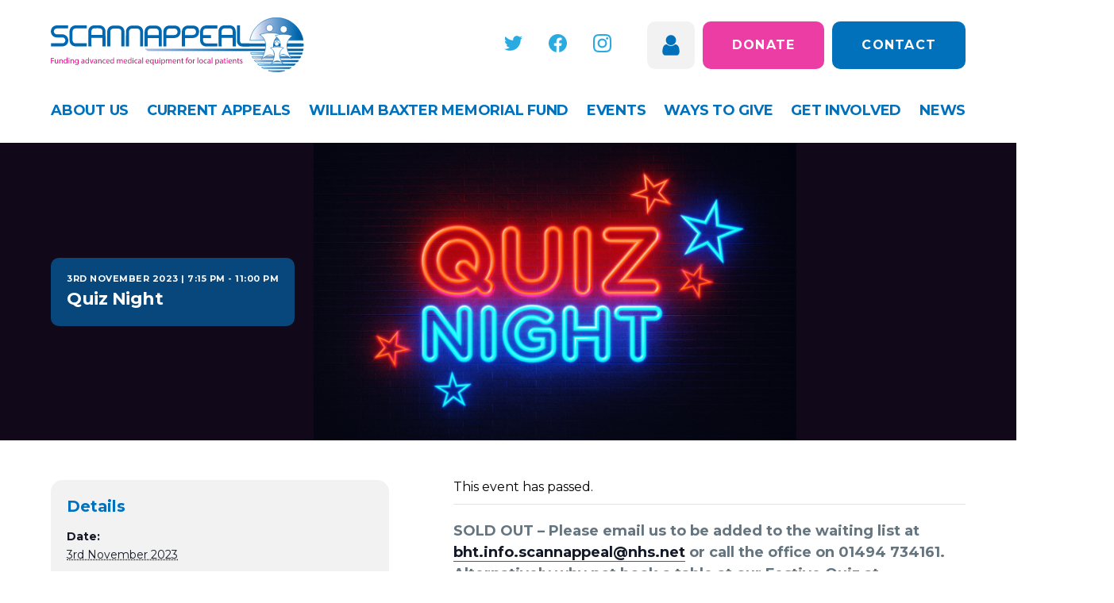

--- FILE ---
content_type: text/html; charset=UTF-8
request_url: https://scannappeal.org.uk/event/quiz-night-3/
body_size: 21428
content:
<!DOCTYPE html>
<html lang="en-GB">
    <head>
        <meta charset="UTF-8">
        <meta http-equiv="X-UA-Compatible" content="IE=edge">
        <meta name="viewport" content="width=device-width, initial-scale=1.0, minimum-scale=1.0, maximum-scale=1.0">
        <meta name="format-detection" content="telephone=no" />
        <title>Quiz Night - Scannappeal</title>
        <link rel="dns-prefetch" href="//google-analytics.com">

        <link rel='stylesheet' id='tribe-events-views-v2-bootstrap-datepicker-styles-css' href='https://scannappeal.org.uk/app/plugins/the-events-calendar/vendor/bootstrap-datepicker/css/bootstrap-datepicker.standalone.min.css?ver=6.15.13' type='text/css' media='all' />
<link rel='stylesheet' id='tec-variables-skeleton-css' href='https://scannappeal.org.uk/app/plugins/event-tickets/common/build/css/variables-skeleton.css?ver=6.10.1' type='text/css' media='all' />
<link rel='stylesheet' id='tribe-common-skeleton-style-css' href='https://scannappeal.org.uk/app/plugins/event-tickets/common/build/css/common-skeleton.css?ver=6.10.1' type='text/css' media='all' />
<link rel='stylesheet' id='tribe-tooltipster-css-css' href='https://scannappeal.org.uk/app/plugins/event-tickets/common/vendor/tooltipster/tooltipster.bundle.min.css?ver=6.10.1' type='text/css' media='all' />
<link rel='stylesheet' id='tribe-events-views-v2-skeleton-css' href='https://scannappeal.org.uk/app/plugins/the-events-calendar/build/css/views-skeleton.css?ver=6.15.13' type='text/css' media='all' />
<link rel='stylesheet' id='tec-variables-full-css' href='https://scannappeal.org.uk/app/plugins/event-tickets/common/build/css/variables-full.css?ver=6.10.1' type='text/css' media='all' />
<link rel='stylesheet' id='tribe-common-full-style-css' href='https://scannappeal.org.uk/app/plugins/event-tickets/common/build/css/common-full.css?ver=6.10.1' type='text/css' media='all' />
<link rel='stylesheet' id='tribe-events-views-v2-full-css' href='https://scannappeal.org.uk/app/plugins/the-events-calendar/build/css/views-full.css?ver=6.15.13' type='text/css' media='all' />
<link rel='stylesheet' id='tribe-events-views-v2-print-css' href='https://scannappeal.org.uk/app/plugins/the-events-calendar/build/css/views-print.css?ver=6.15.13' type='text/css' media='print' />
<meta name='robots' content='index, follow, max-image-preview:large, max-snippet:-1, max-video-preview:-1' />

	<!-- This site is optimized with the Yoast SEO plugin v26.7 - https://yoast.com/wordpress/plugins/seo/ -->
	<link rel="canonical" href="https://scannappeal.org.uk/event/quiz-night-3/" />
	<meta name="twitter:card" content="summary_large_image" />
	<meta name="twitter:title" content="Quiz Night - Scannappeal" />
	<meta name="twitter:description" content="SOLD OUT &#8211; Please email us to be added to the waiting list at bht.info.scannappeal@nhs.net or call the office on..." />
	<meta name="twitter:image" content="https://scannappeal.org.uk/app/uploads/2020/12/New-Main-Hero-Headers-From-Aug-2020-17.png" />
	<meta name="twitter:site" content="@scannappeal" />
	<meta name="twitter:label1" content="Estimated reading time" />
	<meta name="twitter:data1" content="1 minute" />
	<script type="application/ld+json" class="yoast-schema-graph">{"@context":"https://schema.org","@graph":[{"@type":"WebPage","@id":"https://scannappeal.org.uk/event/quiz-night-3/","url":"https://scannappeal.org.uk/event/quiz-night-3/","name":"Quiz Night - Scannappeal","isPartOf":{"@id":"https://scannappeal.org.uk/#website"},"primaryImageOfPage":{"@id":"https://scannappeal.org.uk/event/quiz-night-3/#primaryimage"},"image":{"@id":"https://scannappeal.org.uk/event/quiz-night-3/#primaryimage"},"thumbnailUrl":"https://scannappeal.org.uk/app/uploads/2020/12/New-Main-Hero-Headers-From-Aug-2020-17.png","datePublished":"2023-07-10T12:29:12+00:00","dateModified":"2023-10-16T09:56:16+00:00","breadcrumb":{"@id":"https://scannappeal.org.uk/event/quiz-night-3/#breadcrumb"},"inLanguage":"en-GB","potentialAction":[{"@type":"ReadAction","target":["https://scannappeal.org.uk/event/quiz-night-3/"]}]},{"@type":"ImageObject","inLanguage":"en-GB","@id":"https://scannappeal.org.uk/event/quiz-night-3/#primaryimage","url":"https://scannappeal.org.uk/app/uploads/2020/12/New-Main-Hero-Headers-From-Aug-2020-17.png","contentUrl":"https://scannappeal.org.uk/app/uploads/2020/12/New-Main-Hero-Headers-From-Aug-2020-17.png","width":1600,"height":500},{"@type":"BreadcrumbList","@id":"https://scannappeal.org.uk/event/quiz-night-3/#breadcrumb","itemListElement":[{"@type":"ListItem","position":1,"name":"Home","item":"https://scannappeal.org.uk/"},{"@type":"ListItem","position":2,"name":"Events","item":"https://scannappeal.org.uk/events/"},{"@type":"ListItem","position":3,"name":"Quiz Night"}]},{"@type":"WebSite","@id":"https://scannappeal.org.uk/#website","url":"https://scannappeal.org.uk/","name":"Scannappeal","description":"Funding advanced medical equipment for local patients","potentialAction":[{"@type":"SearchAction","target":{"@type":"EntryPoint","urlTemplate":"https://scannappeal.org.uk/?s={search_term_string}"},"query-input":{"@type":"PropertyValueSpecification","valueRequired":true,"valueName":"search_term_string"}}],"inLanguage":"en-GB"}]}</script>
	<!-- / Yoast SEO plugin. -->


<link rel='dns-prefetch' href='//cc.cdn.civiccomputing.com' />
<link rel="alternate" title="oEmbed (JSON)" type="application/json+oembed" href="https://scannappeal.org.uk/wp-json/oembed/1.0/embed?url=https%3A%2F%2Fscannappeal.org.uk%2Fevent%2Fquiz-night-3%2F" />
<link rel="alternate" title="oEmbed (XML)" type="text/xml+oembed" href="https://scannappeal.org.uk/wp-json/oembed/1.0/embed?url=https%3A%2F%2Fscannappeal.org.uk%2Fevent%2Fquiz-night-3%2F&#038;format=xml" />
<style id='wp-img-auto-sizes-contain-inline-css' type='text/css'>
img:is([sizes=auto i],[sizes^="auto," i]){contain-intrinsic-size:3000px 1500px}
/*# sourceURL=wp-img-auto-sizes-contain-inline-css */
</style>
<link rel='stylesheet' id='wc_shortcode_block-css' href='https://scannappeal.org.uk/app/plugins/donation-for-woocommerce/assets/js/gutenberg_shortcode_block/build/style-index.css?ver=6.9' type='text/css' media='all' />
<link rel='stylesheet' id='dashicons-css' href='https://scannappeal.org.uk/wp/wp-includes/css/dashicons.min.css?ver=6.9' type='text/css' media='all' />
<link rel='stylesheet' id='event-tickets-plus-tickets-css-css' href='https://scannappeal.org.uk/app/plugins/event-tickets-plus/build/css/tickets.css?ver=6.9.0' type='text/css' media='all' />
<link rel='stylesheet' id='event-tickets-tickets-css-css' href='https://scannappeal.org.uk/app/plugins/event-tickets/build/css/tickets.css?ver=5.27.3' type='text/css' media='all' />
<link rel='stylesheet' id='event-tickets-tickets-rsvp-css-css' href='https://scannappeal.org.uk/app/plugins/event-tickets/build/css/rsvp-v1.css?ver=5.27.3' type='text/css' media='all' />
<link rel='stylesheet' id='tribe-events-v2-single-skeleton-css' href='https://scannappeal.org.uk/app/plugins/the-events-calendar/build/css/tribe-events-single-skeleton.css?ver=6.15.13' type='text/css' media='all' />
<link rel='stylesheet' id='tribe-events-v2-single-skeleton-full-css' href='https://scannappeal.org.uk/app/plugins/the-events-calendar/build/css/tribe-events-single-full.css?ver=6.15.13' type='text/css' media='all' />
<style id='classic-theme-styles-inline-css' type='text/css'>
/*! This file is auto-generated */
.wp-block-button__link{color:#fff;background-color:#32373c;border-radius:9999px;box-shadow:none;text-decoration:none;padding:calc(.667em + 2px) calc(1.333em + 2px);font-size:1.125em}.wp-block-file__button{background:#32373c;color:#fff;text-decoration:none}
/*# sourceURL=/wp-includes/css/classic-themes.min.css */
</style>
<link rel='stylesheet' id='trustseal_style-css' href='https://scannappeal.org.uk/app/plugins/donation-for-woocommerce/assets/css/user-wc-donation-form.css?ver=3.9.8&#038;t=24012026034325' type='text/css' media='all' />
<link rel='stylesheet' id='woocommerce-layout-css' href='https://scannappeal.org.uk/app/plugins/woocommerce/assets/css/woocommerce-layout.css?ver=10.4.3' type='text/css' media='all' />
<link rel='stylesheet' id='woocommerce-smallscreen-css' href='https://scannappeal.org.uk/app/plugins/woocommerce/assets/css/woocommerce-smallscreen.css?ver=10.4.3' type='text/css' media='only screen and (max-width: 768px)' />
<link rel='stylesheet' id='woocommerce-general-css' href='https://scannappeal.org.uk/app/plugins/woocommerce/assets/css/woocommerce.css?ver=10.4.3' type='text/css' media='all' />
<style id='woocommerce-inline-inline-css' type='text/css'>
.woocommerce form .form-row .required { visibility: visible; }
/*# sourceURL=woocommerce-inline-inline-css */
</style>
<link rel='stylesheet' id='gateway-css' href='https://scannappeal.org.uk/app/plugins/woocommerce-paypal-payments/modules/ppcp-button/assets/css/gateway.css?ver=3.3.1' type='text/css' media='all' />
<link rel='stylesheet' id='parent-style-css' href='https://scannappeal.org.uk/app/themes/adaptable/style.css' type='text/css' media='all' />
<link rel='stylesheet' id='site_styles-css' href='https://scannappeal.org.uk/app/themes/adaptable-child/style.css?ver=6.9' type='text/css' media='all' />
<link rel='stylesheet' id='event-tickets-rsvp-css' href='https://scannappeal.org.uk/app/plugins/event-tickets/build/css/rsvp.css?ver=5.27.3' type='text/css' media='all' />
<script type="text/javascript" src="https://scannappeal.org.uk/wp/wp-includes/js/jquery/jquery.min.js?ver=3.7.1" id="jquery-core-js"></script>
<script type="text/javascript" src="https://scannappeal.org.uk/wp/wp-includes/js/jquery/jquery-migrate.min.js?ver=3.4.1" id="jquery-migrate-js"></script>
<script type="text/javascript" src="https://scannappeal.org.uk/app/plugins/event-tickets/common/build/js/tribe-common.js?ver=9c44e11f3503a33e9540" id="tribe-common-js"></script>
<script type="text/javascript" src="https://scannappeal.org.uk/app/plugins/the-events-calendar/build/js/views/breakpoints.js?ver=4208de2df2852e0b91ec" id="tribe-events-views-v2-breakpoints-js"></script>
<script type="text/javascript" src="https://scannappeal.org.uk/app/plugins/woocommerce/assets/js/jquery-blockui/jquery.blockUI.min.js?ver=2.7.0-wc.10.4.3" id="wc-jquery-blockui-js" defer="defer" data-wp-strategy="defer"></script>
<script type="text/javascript" id="wc-add-to-cart-js-extra">
/* <![CDATA[ */
var wc_add_to_cart_params = {"ajax_url":"/wp/wp-admin/admin-ajax.php","wc_ajax_url":"/?wc-ajax=%%endpoint%%","i18n_view_cart":"View basket","cart_url":"https://scannappeal.org.uk/cart/","is_cart":"","cart_redirect_after_add":"no"};
//# sourceURL=wc-add-to-cart-js-extra
/* ]]> */
</script>
<script type="text/javascript" src="https://scannappeal.org.uk/app/plugins/woocommerce/assets/js/frontend/add-to-cart.min.js?ver=10.4.3" id="wc-add-to-cart-js" defer="defer" data-wp-strategy="defer"></script>
<script type="text/javascript" src="https://scannappeal.org.uk/app/plugins/woocommerce/assets/js/js-cookie/js.cookie.min.js?ver=2.1.4-wc.10.4.3" id="wc-js-cookie-js" defer="defer" data-wp-strategy="defer"></script>
<script type="text/javascript" id="woocommerce-js-extra">
/* <![CDATA[ */
var woocommerce_params = {"ajax_url":"/wp/wp-admin/admin-ajax.php","wc_ajax_url":"/?wc-ajax=%%endpoint%%","i18n_password_show":"Show password","i18n_password_hide":"Hide password"};
//# sourceURL=woocommerce-js-extra
/* ]]> */
</script>
<script type="text/javascript" src="https://scannappeal.org.uk/app/plugins/woocommerce/assets/js/frontend/woocommerce.min.js?ver=10.4.3" id="woocommerce-js" defer="defer" data-wp-strategy="defer"></script>
<link rel="https://api.w.org/" href="https://scannappeal.org.uk/wp-json/" /><link rel="alternate" title="JSON" type="application/json" href="https://scannappeal.org.uk/wp-json/wp/v2/tribe_events/15354" /><meta name="et-api-version" content="v1"><meta name="et-api-origin" content="https://scannappeal.org.uk"><link rel="https://theeventscalendar.com/" href="https://scannappeal.org.uk/wp-json/tribe/tickets/v1/" /><meta name="tec-api-version" content="v1"><meta name="tec-api-origin" content="https://scannappeal.org.uk"><link rel="alternate" href="https://scannappeal.org.uk/wp-json/tribe/events/v1/events/15354" />	<noscript><style>.woocommerce-product-gallery{ opacity: 1 !important; }</style></noscript>
	<script type="application/ld+json">
[{"@context":"http://schema.org","@type":"Event","name":"Quiz Night","description":"&lt;p&gt;SOLD OUT - Please email us to be added to the waiting list at bht.info.scannappeal@nhs.net or call the office on...&lt;/p&gt;\\n","image":"https://scannappeal.org.uk/app/uploads/2020/12/New-Main-Hero-Headers-From-Aug-2020-17.png","url":"https://scannappeal.org.uk/event/quiz-night-3/","offers":[{"@type":"Offer","url":"https://scannappeal.org.uk/event/quiz-night-3/","price":136,"category":"primary","availability":"SoldOut","priceCurrency":"GBP","validFrom":"2023-07-03T00:00:00+00:00","validThrough":"2023-11-02T00:00:00+00:00"},{"@type":"Offer","url":"https://scannappeal.org.uk/event/quiz-night-3/","price":17,"category":"primary","availability":"SoldOut","priceCurrency":"GBP","validFrom":"2023-07-10T00:00:00+00:00","validThrough":"2023-11-02T00:00:00+00:00"}],"eventAttendanceMode":"https://schema.org/OfflineEventAttendanceMode","eventStatus":"https://schema.org/EventScheduled","startDate":"2023-11-03T19:15:00+00:00","endDate":"2023-11-03T23:00:00+00:00","location":{"@type":"Place","name":"Hazlemere Golf Club","description":"","url":"","address":{"@type":"PostalAddress","streetAddress":"Penn Road","addressLocality":"Hazlemere","postalCode":"HP15 7LR"},"telephone":"","sameAs":""},"performer":"Organization"}]
</script><link rel="icon" href="https://scannappeal.org.uk/app/uploads/2019/01/favicon.png" sizes="32x32" />
<link rel="icon" href="https://scannappeal.org.uk/app/uploads/2019/01/favicon.png" sizes="192x192" />
<link rel="apple-touch-icon" href="https://scannappeal.org.uk/app/uploads/2019/01/favicon.png" />
<meta name="msapplication-TileImage" content="https://scannappeal.org.uk/app/uploads/2019/01/favicon.png" />

        <link rel="preconnect" href="https://fonts.googleapis.com">
        <link rel="preconnect" href="https://fonts.gstatic.com" crossorigin>
        <link href="https://fonts.googleapis.com/css2?family=Montserrat:wght@400;700&display=swap" rel="stylesheet">

        <!-- Controlled by cookie plugin -->
        <script>
        //     if(document.cookie.match(/aviaPrivacyGoogleTrackingDisabled/)){ window['ga-disable-UA-33314034-1'] = true; }
        // </script><script>
        // (function(i,s,o,g,r,a,m){i['GoogleAnalyticsObject']=r;i[r]=i[r]||function(){
        // (i[r].q=i[r].q||[]).push(arguments)},i[r].l=1*new Date();a=s.createElement(o),
        // m=s.getElementsByTagName(o)[0];a.async=1;a.src=g;m.parentNode.insertBefore(a,m)
        // })(window,document,'script','https://www.google-analytics.com/analytics.js','ga');

        // ga('create', 'UA-33314034-1', 'auto');
        // ga('send', 'pageview');

        </script>

        <!-- Controlled by cookie plugin -->
        <!-- Hotjar Tracking Code for www.scannappeal.org.uk -->
        <script>
            // (function(h,o,t,j,a,r){
            //     h.hj=h.hj||function(){(h.hj.q=h.hj.q||[]).push(arguments)};
            //     h._hjSettings={hjid:1587890,hjsv:6};
            //     a=o.getElementsByTagName('head')[0];
            //     r=o.createElement('script');r.async=1;
            //     r.src=t+h._hjSettings.hjid+j+h._hjSettings.hjsv;
            //     a.appendChild(r);
            // })(window,document,'https://static.hotjar.com/c/hotjar-','.js?sv=');
        </script>

    <link rel='stylesheet' id='wc-blocks-style-css' href='https://scannappeal.org.uk/app/plugins/woocommerce/assets/client/blocks/wc-blocks.css?ver=wc-10.4.3' type='text/css' media='all' />
<style id='global-styles-inline-css' type='text/css'>
:root{--wp--preset--aspect-ratio--square: 1;--wp--preset--aspect-ratio--4-3: 4/3;--wp--preset--aspect-ratio--3-4: 3/4;--wp--preset--aspect-ratio--3-2: 3/2;--wp--preset--aspect-ratio--2-3: 2/3;--wp--preset--aspect-ratio--16-9: 16/9;--wp--preset--aspect-ratio--9-16: 9/16;--wp--preset--color--black: #000000;--wp--preset--color--cyan-bluish-gray: #abb8c3;--wp--preset--color--white: #ffffff;--wp--preset--color--pale-pink: #f78da7;--wp--preset--color--vivid-red: #cf2e2e;--wp--preset--color--luminous-vivid-orange: #ff6900;--wp--preset--color--luminous-vivid-amber: #fcb900;--wp--preset--color--light-green-cyan: #7bdcb5;--wp--preset--color--vivid-green-cyan: #00d084;--wp--preset--color--pale-cyan-blue: #8ed1fc;--wp--preset--color--vivid-cyan-blue: #0693e3;--wp--preset--color--vivid-purple: #9b51e0;--wp--preset--gradient--vivid-cyan-blue-to-vivid-purple: linear-gradient(135deg,rgb(6,147,227) 0%,rgb(155,81,224) 100%);--wp--preset--gradient--light-green-cyan-to-vivid-green-cyan: linear-gradient(135deg,rgb(122,220,180) 0%,rgb(0,208,130) 100%);--wp--preset--gradient--luminous-vivid-amber-to-luminous-vivid-orange: linear-gradient(135deg,rgb(252,185,0) 0%,rgb(255,105,0) 100%);--wp--preset--gradient--luminous-vivid-orange-to-vivid-red: linear-gradient(135deg,rgb(255,105,0) 0%,rgb(207,46,46) 100%);--wp--preset--gradient--very-light-gray-to-cyan-bluish-gray: linear-gradient(135deg,rgb(238,238,238) 0%,rgb(169,184,195) 100%);--wp--preset--gradient--cool-to-warm-spectrum: linear-gradient(135deg,rgb(74,234,220) 0%,rgb(151,120,209) 20%,rgb(207,42,186) 40%,rgb(238,44,130) 60%,rgb(251,105,98) 80%,rgb(254,248,76) 100%);--wp--preset--gradient--blush-light-purple: linear-gradient(135deg,rgb(255,206,236) 0%,rgb(152,150,240) 100%);--wp--preset--gradient--blush-bordeaux: linear-gradient(135deg,rgb(254,205,165) 0%,rgb(254,45,45) 50%,rgb(107,0,62) 100%);--wp--preset--gradient--luminous-dusk: linear-gradient(135deg,rgb(255,203,112) 0%,rgb(199,81,192) 50%,rgb(65,88,208) 100%);--wp--preset--gradient--pale-ocean: linear-gradient(135deg,rgb(255,245,203) 0%,rgb(182,227,212) 50%,rgb(51,167,181) 100%);--wp--preset--gradient--electric-grass: linear-gradient(135deg,rgb(202,248,128) 0%,rgb(113,206,126) 100%);--wp--preset--gradient--midnight: linear-gradient(135deg,rgb(2,3,129) 0%,rgb(40,116,252) 100%);--wp--preset--font-size--small: 13px;--wp--preset--font-size--medium: 20px;--wp--preset--font-size--large: 36px;--wp--preset--font-size--x-large: 42px;--wp--preset--spacing--20: 0.44rem;--wp--preset--spacing--30: 0.67rem;--wp--preset--spacing--40: 1rem;--wp--preset--spacing--50: 1.5rem;--wp--preset--spacing--60: 2.25rem;--wp--preset--spacing--70: 3.38rem;--wp--preset--spacing--80: 5.06rem;--wp--preset--shadow--natural: 6px 6px 9px rgba(0, 0, 0, 0.2);--wp--preset--shadow--deep: 12px 12px 50px rgba(0, 0, 0, 0.4);--wp--preset--shadow--sharp: 6px 6px 0px rgba(0, 0, 0, 0.2);--wp--preset--shadow--outlined: 6px 6px 0px -3px rgb(255, 255, 255), 6px 6px rgb(0, 0, 0);--wp--preset--shadow--crisp: 6px 6px 0px rgb(0, 0, 0);}:where(.is-layout-flex){gap: 0.5em;}:where(.is-layout-grid){gap: 0.5em;}body .is-layout-flex{display: flex;}.is-layout-flex{flex-wrap: wrap;align-items: center;}.is-layout-flex > :is(*, div){margin: 0;}body .is-layout-grid{display: grid;}.is-layout-grid > :is(*, div){margin: 0;}:where(.wp-block-columns.is-layout-flex){gap: 2em;}:where(.wp-block-columns.is-layout-grid){gap: 2em;}:where(.wp-block-post-template.is-layout-flex){gap: 1.25em;}:where(.wp-block-post-template.is-layout-grid){gap: 1.25em;}.has-black-color{color: var(--wp--preset--color--black) !important;}.has-cyan-bluish-gray-color{color: var(--wp--preset--color--cyan-bluish-gray) !important;}.has-white-color{color: var(--wp--preset--color--white) !important;}.has-pale-pink-color{color: var(--wp--preset--color--pale-pink) !important;}.has-vivid-red-color{color: var(--wp--preset--color--vivid-red) !important;}.has-luminous-vivid-orange-color{color: var(--wp--preset--color--luminous-vivid-orange) !important;}.has-luminous-vivid-amber-color{color: var(--wp--preset--color--luminous-vivid-amber) !important;}.has-light-green-cyan-color{color: var(--wp--preset--color--light-green-cyan) !important;}.has-vivid-green-cyan-color{color: var(--wp--preset--color--vivid-green-cyan) !important;}.has-pale-cyan-blue-color{color: var(--wp--preset--color--pale-cyan-blue) !important;}.has-vivid-cyan-blue-color{color: var(--wp--preset--color--vivid-cyan-blue) !important;}.has-vivid-purple-color{color: var(--wp--preset--color--vivid-purple) !important;}.has-black-background-color{background-color: var(--wp--preset--color--black) !important;}.has-cyan-bluish-gray-background-color{background-color: var(--wp--preset--color--cyan-bluish-gray) !important;}.has-white-background-color{background-color: var(--wp--preset--color--white) !important;}.has-pale-pink-background-color{background-color: var(--wp--preset--color--pale-pink) !important;}.has-vivid-red-background-color{background-color: var(--wp--preset--color--vivid-red) !important;}.has-luminous-vivid-orange-background-color{background-color: var(--wp--preset--color--luminous-vivid-orange) !important;}.has-luminous-vivid-amber-background-color{background-color: var(--wp--preset--color--luminous-vivid-amber) !important;}.has-light-green-cyan-background-color{background-color: var(--wp--preset--color--light-green-cyan) !important;}.has-vivid-green-cyan-background-color{background-color: var(--wp--preset--color--vivid-green-cyan) !important;}.has-pale-cyan-blue-background-color{background-color: var(--wp--preset--color--pale-cyan-blue) !important;}.has-vivid-cyan-blue-background-color{background-color: var(--wp--preset--color--vivid-cyan-blue) !important;}.has-vivid-purple-background-color{background-color: var(--wp--preset--color--vivid-purple) !important;}.has-black-border-color{border-color: var(--wp--preset--color--black) !important;}.has-cyan-bluish-gray-border-color{border-color: var(--wp--preset--color--cyan-bluish-gray) !important;}.has-white-border-color{border-color: var(--wp--preset--color--white) !important;}.has-pale-pink-border-color{border-color: var(--wp--preset--color--pale-pink) !important;}.has-vivid-red-border-color{border-color: var(--wp--preset--color--vivid-red) !important;}.has-luminous-vivid-orange-border-color{border-color: var(--wp--preset--color--luminous-vivid-orange) !important;}.has-luminous-vivid-amber-border-color{border-color: var(--wp--preset--color--luminous-vivid-amber) !important;}.has-light-green-cyan-border-color{border-color: var(--wp--preset--color--light-green-cyan) !important;}.has-vivid-green-cyan-border-color{border-color: var(--wp--preset--color--vivid-green-cyan) !important;}.has-pale-cyan-blue-border-color{border-color: var(--wp--preset--color--pale-cyan-blue) !important;}.has-vivid-cyan-blue-border-color{border-color: var(--wp--preset--color--vivid-cyan-blue) !important;}.has-vivid-purple-border-color{border-color: var(--wp--preset--color--vivid-purple) !important;}.has-vivid-cyan-blue-to-vivid-purple-gradient-background{background: var(--wp--preset--gradient--vivid-cyan-blue-to-vivid-purple) !important;}.has-light-green-cyan-to-vivid-green-cyan-gradient-background{background: var(--wp--preset--gradient--light-green-cyan-to-vivid-green-cyan) !important;}.has-luminous-vivid-amber-to-luminous-vivid-orange-gradient-background{background: var(--wp--preset--gradient--luminous-vivid-amber-to-luminous-vivid-orange) !important;}.has-luminous-vivid-orange-to-vivid-red-gradient-background{background: var(--wp--preset--gradient--luminous-vivid-orange-to-vivid-red) !important;}.has-very-light-gray-to-cyan-bluish-gray-gradient-background{background: var(--wp--preset--gradient--very-light-gray-to-cyan-bluish-gray) !important;}.has-cool-to-warm-spectrum-gradient-background{background: var(--wp--preset--gradient--cool-to-warm-spectrum) !important;}.has-blush-light-purple-gradient-background{background: var(--wp--preset--gradient--blush-light-purple) !important;}.has-blush-bordeaux-gradient-background{background: var(--wp--preset--gradient--blush-bordeaux) !important;}.has-luminous-dusk-gradient-background{background: var(--wp--preset--gradient--luminous-dusk) !important;}.has-pale-ocean-gradient-background{background: var(--wp--preset--gradient--pale-ocean) !important;}.has-electric-grass-gradient-background{background: var(--wp--preset--gradient--electric-grass) !important;}.has-midnight-gradient-background{background: var(--wp--preset--gradient--midnight) !important;}.has-small-font-size{font-size: var(--wp--preset--font-size--small) !important;}.has-medium-font-size{font-size: var(--wp--preset--font-size--medium) !important;}.has-large-font-size{font-size: var(--wp--preset--font-size--large) !important;}.has-x-large-font-size{font-size: var(--wp--preset--font-size--x-large) !important;}
/*# sourceURL=global-styles-inline-css */
</style>
<link rel='stylesheet' id='tribe-tickets-plus-modal-styles-css' href='https://scannappeal.org.uk/app/plugins/event-tickets-plus/build/css/tickets-modal.css?ver=6.9.0' type='text/css' media='all' />
<link rel='stylesheet' id='tribe-tickets-plus-attendee-tickets-styles-css' href='https://scannappeal.org.uk/app/plugins/event-tickets-plus/build/css/tickets-attendee-tickets.css?ver=6.9.0' type='text/css' media='all' />
<link rel='stylesheet' id='tribe-tickets-plus-iac-styles-css' href='https://scannappeal.org.uk/app/plugins/event-tickets-plus/build/css/tickets-iac.css?ver=6.9.0' type='text/css' media='all' />
<link rel='stylesheet' id='tribe-tickets-forms-style-css' href='https://scannappeal.org.uk/app/plugins/event-tickets/build/css/tickets-forms.css?ver=5.27.3' type='text/css' media='all' />
<link rel='stylesheet' id='tribe-common-responsive-css' href='https://scannappeal.org.uk/app/plugins/event-tickets/build/css/common-responsive.css?ver=5.27.3' type='text/css' media='all' />
</head>

    <body class="wp-singular tribe_events-template-default single single-tribe_events postid-15354 wp-theme-adaptable wp-child-theme-adaptable-child theme-adaptable woocommerce-no-js tribe-events-page-template tribe-no-js events-single tribe-events-style-full tribe-events-style-theme tribe-theme-adaptable">

    <header class="header">
        <div class="header--links-mobile">
            <div class='header--links'><a href='https://donate.scannappeal.org.uk/'   class='button button--pink' role='button'>Donate</a><a href='https://scannappeal.org.uk/contact/'   class='button button--blue' role='button'>Contact</a></div>        </div>
        <div class="header--top-sec">
            <div class="header--top-row">
                <div class="container flexRowOnly header__row">
                    <a href="/" class="header__logo">
                        <img src="https://scannappeal.org.uk/app/uploads/2018/12/Scannappeal-logo.svg" class="attachment-full size-full" alt="" decoding="async" />                    </a>
                    <div class="flex--align-center">
                        <ul class='social-links flex' itemscope itemtype='http://schema.org/Organization'>                <li>
            <a href="https://twitter.com/scannappeal" target="_blank" rel="noopener" role="button" aria-label="twitter" itemprop="sameAs">
                <svg viewBox="0 0 25 21" width="25" height="21" fill="none" xmlns="http://www.w3.org/2000/svg">
<path d="M7.86475 20.6563C17.2964 20.6563 22.4565 12.8403 22.4565 6.06447C22.4565 5.84474 22.4517 5.62013 22.4419 5.40041C23.4457 4.67447 24.312 3.7753 25 2.74513C24.0651 3.16107 23.0725 3.43272 22.0562 3.5508C23.1263 2.90931 23.9276 1.90156 24.3115 0.714371C23.3047 1.31103 22.2037 1.73192 21.0557 1.959C20.2821 1.13707 19.2594 0.59286 18.1455 0.4105C17.0316 0.228141 15.8887 0.417791 14.8935 0.950131C13.8982 1.48247 13.106 2.32785 12.6394 3.35556C12.1728 4.38328 12.0577 5.53609 12.312 6.63576C10.2734 6.53346 8.2791 6.00389 6.45831 5.08138C4.63753 4.15888 3.03093 2.86403 1.74268 1.28078C1.08792 2.40966 0.887559 3.74549 1.18232 5.01679C1.47709 6.28809 2.24486 7.39945 3.32959 8.12502C2.51524 8.09916 1.71872 7.87991 1.00586 7.48537V7.54884C1.00513 8.73352 1.41469 9.88189 2.16491 10.7987C2.91513 11.7156 3.95971 12.3444 5.12109 12.5781C4.36672 12.7845 3.57498 12.8146 2.80713 12.666C3.13485 13.6849 3.77247 14.576 4.63101 15.215C5.48955 15.854 6.52617 16.209 7.59619 16.2305C5.77961 17.6574 3.5356 18.4314 1.22559 18.4277C0.815924 18.4271 0.406666 18.402 0 18.3526C2.34673 19.8581 5.07659 20.6577 7.86475 20.6563Z" fill="currentColor"/>
</svg>
                <span class='social-links--handle'>@scannappeal</span>            </a>
        </li>
        
                    <li>
            <a href="https://www.facebook.com/Scannappeal/" target="_blank" rel="noopener" role="button" aria-label="facebook" itemprop="sameAs">
                <svg viewBox="0 0 25 25" width="25" height="25" fill="none" xmlns="http://www.w3.org/2000/svg">
<path d="M25 12.5C25 5.59644 19.4036 0 12.5 0C5.59644 0 0 5.59644 0 12.5C0 18.739 4.57104 23.9104 10.5469 24.8481V16.1133H7.37305V12.5H10.5469V9.7461C10.5469 6.61328 12.4131 4.88281 15.2683 4.88281C16.6355 4.88281 18.0664 5.12695 18.0664 5.12695V8.20313H16.4902C14.9375 8.20313 14.4531 9.16675 14.4531 10.1563V12.5H17.9199L17.3657 16.1133H14.4531V24.8481C20.429 23.9104 25 18.739 25 12.5Z" fill="currentColor"/>
</svg>
                <span class='social-links--handle'>/scannappeal</span>            </a>
        </li>
        
                    <li>
            <a href="https://www.instagram.com/scannappeal/" target="_blank" rel="noopener" role="button" aria-label="instagram" itemprop="sameAs">
                <svg viewBox="0 0 25 25" fill="none" xmlns="http://www.w3.org/2000/svg">
<g>
<path d="M12.5 2.25098C15.8398 2.25098 16.2354 2.26562 17.5488 2.32422C18.7695 2.37793 19.4287 2.58301 19.8682 2.75391C20.4492 2.97852 20.8691 3.25195 21.3037 3.68652C21.7432 4.12598 22.0117 4.54102 22.2363 5.12207C22.4072 5.56152 22.6123 6.22559 22.666 7.44141C22.7246 8.75977 22.7393 9.15527 22.7393 12.4902C22.7393 15.8301 22.7246 16.2256 22.666 17.5391C22.6123 18.7598 22.4072 19.4189 22.2363 19.8584C22.0117 20.4395 21.7383 20.8594 21.3037 21.2939C20.8643 21.7334 20.4492 22.002 19.8682 22.2266C19.4287 22.3975 18.7647 22.6025 17.5488 22.6563C16.2305 22.7148 15.835 22.7295 12.5 22.7295C9.16016 22.7295 8.76465 22.7148 7.45117 22.6563C6.23047 22.6025 5.57129 22.3975 5.13184 22.2266C4.55078 22.002 4.13086 21.7285 3.69629 21.2939C3.25684 20.8545 2.98828 20.4395 2.76367 19.8584C2.59277 19.4189 2.3877 18.7549 2.33398 17.5391C2.27539 16.2207 2.26074 15.8252 2.26074 12.4902C2.26074 9.15039 2.27539 8.75488 2.33398 7.44141C2.3877 6.2207 2.59277 5.56152 2.76367 5.12207C2.98828 4.54102 3.26172 4.12109 3.69629 3.68652C4.13574 3.24707 4.55078 2.97852 5.13184 2.75391C5.57129 2.58301 6.23535 2.37793 7.45117 2.32422C8.76465 2.26562 9.16016 2.25098 12.5 2.25098ZM12.5 0C9.10645 0 8.68164 0.0146484 7.34863 0.0732422C6.02051 0.131836 5.10742 0.34668 4.31641 0.654297C3.49121 0.976563 2.79297 1.40137 2.09961 2.09961C1.40137 2.79297 0.976563 3.49121 0.654297 4.31152C0.34668 5.10742 0.131836 6.01563 0.0732422 7.34375C0.0146484 8.68164 0 9.10645 0 12.5C0 15.8936 0.0146484 16.3184 0.0732422 17.6514C0.131836 18.9795 0.34668 19.8926 0.654297 20.6836C0.976563 21.5088 1.40137 22.207 2.09961 22.9004C2.79297 23.5938 3.49121 24.0234 4.31152 24.3408C5.10742 24.6484 6.01563 24.8633 7.34375 24.9219C8.67676 24.9805 9.10156 24.9951 12.4951 24.9951C15.8887 24.9951 16.3135 24.9805 17.6465 24.9219C18.9746 24.8633 19.8877 24.6484 20.6787 24.3408C21.499 24.0234 22.1973 23.5938 22.8906 22.9004C23.584 22.207 24.0137 21.5088 24.3311 20.6885C24.6387 19.8926 24.8535 18.9844 24.9121 17.6563C24.9707 16.3232 24.9854 15.8984 24.9854 12.5049C24.9854 9.11133 24.9707 8.68652 24.9121 7.35352C24.8535 6.02539 24.6387 5.11231 24.3311 4.32129C24.0234 3.49121 23.5986 2.79297 22.9004 2.09961C22.207 1.40625 21.5088 0.976563 20.6885 0.65918C19.8926 0.351563 18.9844 0.136719 17.6563 0.078125C16.3184 0.0146484 15.8936 0 12.5 0Z" fill="currentColor"/>
<path d="M12.5 6.0791C8.95508 6.0791 6.0791 8.95508 6.0791 12.5C6.0791 16.0449 8.95508 18.9209 12.5 18.9209C16.0449 18.9209 18.9209 16.0449 18.9209 12.5C18.9209 8.95508 16.0449 6.0791 12.5 6.0791ZM12.5 16.665C10.2002 16.665 8.33496 14.7998 8.33496 12.5C8.33496 10.2002 10.2002 8.33496 12.5 8.33496C14.7998 8.33496 16.665 10.2002 16.665 12.5C16.665 14.7998 14.7998 16.665 12.5 16.665Z" fill="currentColor"/>
<path d="M20.6738 5.82514C20.6738 6.65522 20 7.32417 19.1748 7.32417C18.3447 7.32417 17.6758 6.65034 17.6758 5.82514C17.6758 4.99506 18.3496 4.32612 19.1748 4.32612C20 4.32612 20.6738 4.99995 20.6738 5.82514Z" fill="currentColor"/>
</g>
<defs>
</defs>
</svg>
                <span class='social-links--handle'>scannappeal</span>            </a>
        </li>
        
    </ul>                                                <a class="user-account" href="/my-account" title="View your account">
                            <svg width="1792" height="1792" viewBox="0 0 1792 1792" xmlns="http://www.w3.org/2000/svg"><path d="M1536 1399q0 109-62.5 187t-150.5 78h-854q-88 0-150.5-78t-62.5-187q0-85 8.5-160.5t31.5-152 58.5-131 94-89 134.5-34.5q131 128 313 128t313-128q76 0 134.5 34.5t94 89 58.5 131 31.5 152 8.5 160.5zm-256-887q0 159-112.5 271.5t-271.5 112.5-271.5-112.5-112.5-271.5 112.5-271.5 271.5-112.5 271.5 112.5 112.5 271.5z"/></svg>
                        </a>
                        <div class='header--links'><a href='https://donate.scannappeal.org.uk/'   class='button button--pink' role='button'>Donate</a><a href='https://scannappeal.org.uk/contact/'   class='button button--blue' role='button'>Contact</a></div>                        <div class="header__mobileMenuTrigger">
                            <div class="header__mobileMenuTriggerInner"></div>
                        </div>
                    </div>
                </div>
            </div>
            <nav class="nav">
                <div class="nav--top">
                    <div class="container">
                        <ul class="main-menu "><li class="main-menu__item  main-menu__item--parent  main-menu__item--2241"><a href="#" class="main-menu__link">About Us</a>
	<ul class="main-menu__sub-menu main-menu__sub-menu--1">
    <li class="main-menu__sub-menu__item main-menu__sub-menu--1__item  main-menu__item--105"><a href="https://scannappeal.org.uk/who-we-are/" class="main-menu__sub-menu__link  main-menu__sub-menu--1__link">Who We Are</a></li>
    <li class="main-menu__sub-menu__item main-menu__sub-menu--1__item  main-menu__item--107"><a href="https://scannappeal.org.uk/our-impact/" class="main-menu__sub-menu__link  main-menu__sub-menu--1__link">Our Impact</a></li>
    <li class="main-menu__sub-menu__item main-menu__sub-menu--1__item  main-menu__item--1721"><a href="https://scannappeal.org.uk/about-us/our-trustees/" class="main-menu__sub-menu__link  main-menu__sub-menu--1__link">Our Trustees And Patrons</a></li>
    <li class="main-menu__sub-menu__item main-menu__sub-menu--1__item  main-menu__item--1772"><a href="https://scannappeal.org.uk/about-us/our-staff/" class="main-menu__sub-menu__link  main-menu__sub-menu--1__link">Our Team</a></li>
    <li class="main-menu__sub-menu__item main-menu__sub-menu--1__item  main-menu__item--9355"><a href="https://scannappeal.org.uk/about-us/our-staff/work-with-us/" class="main-menu__sub-menu__link  main-menu__sub-menu--1__link">Work With Us</a></li>
</ul>
</li>
<li class="main-menu__item  main-menu__item--parent  main-menu__item--97"><a href="#" class="main-menu__link">Current appeals</a>
	<ul class="main-menu__sub-menu main-menu__sub-menu--1">
    <li class="main-menu__sub-menu__item main-menu__sub-menu--1__item  main-menu__item--23900"><a href="https://scannappeal.org.uk/appeals/cardiology-appeal/" class="main-menu__sub-menu__link  main-menu__sub-menu--1__link">Cardiology Appeal</a></li>
    <li class="main-menu__sub-menu__item main-menu__sub-menu--1__item  main-menu__item--20077"><a href="https://scannappeal.org.uk/appeals/mobile-breast-screening-appeal/" class="main-menu__sub-menu__link  main-menu__sub-menu--1__link">Mobile Breast Screening Appeal</a></li>
    <li class="main-menu__sub-menu__item main-menu__sub-menu--1__item  main-menu__item--16428"><a href="https://scannappeal.org.uk/appeals/lung-cancer-biopsy-appeal/" class="main-menu__sub-menu__link  main-menu__sub-menu--1__link">Lung Cancer Biopsy Appeal</a></li>
    <li class="main-menu__sub-menu__item main-menu__sub-menu--1__item  main-menu__item--14372"><a href="https://scannappeal.org.uk/appeals/spinal-surgery-appeal/" class="main-menu__sub-menu__link  main-menu__sub-menu--1__link">Spinal Surgery Appeal</a></li>
    <li class="main-menu__sub-menu__item main-menu__sub-menu--1__item  main-menu__item--5727"><a href="https://scannappeal.org.uk/appeals/best-for-bucks-appeal/" class="main-menu__sub-menu__link  main-menu__sub-menu--1__link">Best For Bucks Appeal</a></li>
    <li class="main-menu__sub-menu__item main-menu__sub-menu--1__item  main-menu__item--2256"><a href="https://scannappeal.org.uk/small-projects/" class="main-menu__sub-menu__link  main-menu__sub-menu--1__link">Small Projects Programme</a></li>
    <li class="main-menu__sub-menu__item main-menu__sub-menu--1__item  main-menu__item--2308"><a href="https://scannappeal.org.uk/application-process/" class="main-menu__sub-menu__link  main-menu__sub-menu--1__link">Application Process</a></li>
</ul>
</li>
<li class="main-menu__item  main-menu__item--17738"><a href="https://scannappeal.org.uk/william/" class="main-menu__link">William Baxter Memorial Fund</a></li>
<li class="main-menu__item  main-menu__item--parent  main-menu__item--2269"><a href="#" class="main-menu__link">Events</a>
	<ul class="main-menu__sub-menu main-menu__sub-menu--1">
    <li class="main-menu__sub-menu__item main-menu__sub-menu--1__item  main-menu__item--2454"><a href="https://scannappeal.org.uk/events/" class="main-menu__sub-menu__link  main-menu__sub-menu--1__link">Events Calendar</a></li>
    <li class="main-menu__sub-menu__item main-menu__sub-menu--1__item  main-menu__item--2455"><a href="https://scannappeal.org.uk/events/category/challenge-events/" class="main-menu__sub-menu__link  main-menu__sub-menu--1__link">Challenge Events</a></li>
</ul>
</li>
<li class="main-menu__item  main-menu__item--parent  main-menu__item--2431"><a href="#" class="main-menu__link">Ways to give</a>
	<ul class="main-menu__sub-menu main-menu__sub-menu--1">
    <li class="main-menu__sub-menu__item main-menu__sub-menu--1__item  main-menu__item--2120"><a href="https://scannappeal.org.uk/donate-2/" class="main-menu__sub-menu__link  main-menu__sub-menu--1__link">Donate To Scannappeal</a></li>
    <li class="main-menu__sub-menu__item main-menu__sub-menu--1__item  main-menu__item--2324"><a href="https://scannappeal.org.uk/ways-to-give/wills-and-legacies/" class="main-menu__sub-menu__link  main-menu__sub-menu--1__link">Wills And Legacies</a></li>
    <li class="main-menu__sub-menu__item main-menu__sub-menu--1__item  main-menu__item--2326"><a href="https://scannappeal.org.uk/ways-to-give/give-in-celebration/" class="main-menu__sub-menu__link  main-menu__sub-menu--1__link">Give In Celebration</a></li>
    <li class="main-menu__sub-menu__item main-menu__sub-menu--1__item  main-menu__item--2328"><a href="https://scannappeal.org.uk/ways-to-give/give-in-memory/" class="main-menu__sub-menu__link  main-menu__sub-menu--1__link">Give In Memory</a></li>
    <li class="main-menu__sub-menu__item main-menu__sub-menu--1__item  main-menu__item--2330"><a href="https://scannappeal.org.uk/ways-to-give/trusts-and-foundations/" class="main-menu__sub-menu__link  main-menu__sub-menu--1__link">Trusts And Foundations</a></li>
    <li class="main-menu__sub-menu__item main-menu__sub-menu--1__item  main-menu__item--2285"><a href="https://scannappeal.org.uk/ways-to-give/other-ways-to-give/" class="main-menu__sub-menu__link  main-menu__sub-menu--1__link">Other Ways To Give</a></li>
</ul>
</li>
<li class="main-menu__item  main-menu__item--parent  main-menu__item--2430"><a href="#" class="main-menu__link">Get Involved</a>
	<ul class="main-menu__sub-menu main-menu__sub-menu--1">
    <li class="main-menu__sub-menu__item main-menu__sub-menu--1__item  main-menu__item--2310"><a href="https://scannappeal.org.uk/fundraise-for-us/" class="main-menu__sub-menu__link  main-menu__sub-menu--1__link">Fundraise For Us</a></li>
    <li class="main-menu__sub-menu__item main-menu__sub-menu--1__item  main-menu__item--2313"><a href="https://scannappeal.org.uk/volunteer-for-us/" class="main-menu__sub-menu__link  main-menu__sub-menu--1__link">Volunteer For Us</a></li>
    <li class="main-menu__sub-menu__item main-menu__sub-menu--1__item  main-menu__item--6600"><a href="https://scannappeal.org.uk/open-your-garden/" class="main-menu__sub-menu__link  main-menu__sub-menu--1__link">Open Your Garden</a></li>
    <li class="main-menu__sub-menu__item main-menu__sub-menu--1__item  main-menu__item--2321"><a href="https://scannappeal.org.uk/corporate-partnerships/" class="main-menu__sub-menu__link  main-menu__sub-menu--1__link">Corporate Partnerships</a></li>
    <li class="main-menu__sub-menu__item main-menu__sub-menu--1__item  main-menu__item--4808"><a href="https://scannappeal.org.uk/get-involved/stamp-appeal/" class="main-menu__sub-menu__link  main-menu__sub-menu--1__link">Stamp Appeal</a></li>
    <li class="main-menu__sub-menu__item main-menu__sub-menu--1__item  main-menu__item--23486"><a href="https://scannappeal.org.uk/get-involved/donate-foreign-currency/" class="main-menu__sub-menu__link  main-menu__sub-menu--1__link">Donate Foreign Currency</a></li>
</ul>
</li>
<li class="main-menu__item  main-menu__item--parent  main-menu__item--4009"><a href="#" class="main-menu__link">News</a>
	<ul class="main-menu__sub-menu main-menu__sub-menu--1">
    <li class="main-menu__sub-menu__item main-menu__sub-menu--1__item  main-menu__item--3879"><a href="https://scannappeal.org.uk/latest-news/supporter-newsletters/" class="main-menu__sub-menu__link  main-menu__sub-menu--1__link">Supporter Newsletters</a></li>
    <li class="main-menu__sub-menu__item main-menu__sub-menu--1__item  main-menu__item--15"><a href="https://scannappeal.org.uk/latest-news/" class="main-menu__sub-menu__link  main-menu__sub-menu--1__link">Latest News</a></li>
</ul>
</li>
</ul> 
                    </div>
                </div>
                <!-- <div class="bottom-curve">
                </div> -->
            </nav>
        </div>
    </header>
<main>
    <div class="overlay overlay--main"></div>
    


<section class="inline-image lazy page-banner" data-src="https://scannappeal.org.uk/app/uploads/2020/12/New-Main-Hero-Headers-From-Aug-2020-17.png">
    <div class="container container--small flex">
                    <div class='single-page-banner--content'>
                <span class="single-page-banner__detail single-page-banner__date"><span class="tribe-event-date-start">3rd November 2023 | 7:15 pm</span> - <span class="tribe-event-time">11:00 pm</span></span>                <h1 class='single-page-banner__title heading heading--white heading--white--no-hov'>Quiz Night</h1>
            </div>
          
    </div>
</section>

<section class="section container container--small">

<section id="tribe-events-pg-template" class="tribe-events-pg-template" role="main"><div class="tribe-events-before-html"></div><span class="tribe-events-ajax-loading"><img class="tribe-events-spinner-medium" src="https://scannappeal.org.uk/app/plugins/the-events-calendar/src/resources/images/tribe-loading.gif" alt="Loading Events" /></span>
<div id="tribe-events-content" class="tribe-events-single single-event flex">

	<div class="single-event--content">
	<!-- Notices -->
	<div class="tribe-events-notices"><ul><li>This event has passed.</li></ul></div>
	<!-- Event header -->
	<div id="tribe-events-header"  data-title="Quiz Night - Scannappeal" data-viewtitle="Quiz Night">
		<!-- Navigation -->
		<nav class="tribe-events-nav-pagination" aria-label="Event Navigation">
			<ul class="tribe-events-sub-nav">
				<li class="tribe-events-nav-previous"><a href="https://scannappeal.org.uk/event/an-evening-with-dr-amanda-brown-author-of-the-prison-doctor/"><span>&laquo;</span> An Evening with Dr Amanda Brown, Author of The Prison Doctor</a></li>
				<li class="tribe-events-nav-next"><a href="https://scannappeal.org.uk/event/strictly-dance-28/">Strictly Dance 29 <span>&raquo;</span></a></li>
			</ul>
			<!-- .tribe-events-sub-nav -->
		</nav>
	</div>
	<!-- #tribe-events-header -->

			<div id="post-15354" class="post-15354 tribe_events type-tribe_events status-publish has-post-thumbnail hentry">

			<!-- Event content -->
						<div class="tribe-events-single-event-description tribe-events-content">
				<p><strong>SOLD OUT &#8211; Please email us to be added to the waiting list at<a href="mailto:bht.info.scannappeal@nhs.net"> bht.info.scannappeal@nhs.net</a> or call the office on 01494 734161. Alternatively why not book a table at our Festive Quiz at Amersham House Restaurant on Thursday 16 November <a href="https://scannappeal.org.uk/event/amersham-house-festive-quiz/">here.</a></strong></p>
<p>Our amazing quiz masters, Adrian and Michelle, are staging their end-of-year quiz, so you have a final chance to win that very coveted trophy!</p>
<p>A highly entertaining evening for quizzers new and old. If you have never done a quiz with Adrian and Michelle, this is the time to be brave for an evening of fun, fevered intellect and fish and chips (or alternative).</p>
<p>Book as a team of 8, or we can group together smaller parties.</p>
<p>Doors open at 7.15pm, quiz starts at 8.00pm.</p>
<p>Tickets are £136 for a team of eight or £17 per person and includes a fish and chips supper. Bar available throughout the evening.</p>
<p>Over 16s only.</p>
<p>Plenty of free parking.</p>
<p>This event has kindly been supported by<strong><a href="https://stca.co.uk/"> Seymour</a></strong><strong><a href="https://stca.co.uk/"> Taylor</a></strong></p>
<p><img decoding="async" class="alignnone wp-image-1894" src="https://scannappeal.org.uk/app/uploads/2018/11/Seymour-Taylor-Logo-300x105.jpg" alt="" width="366" height="128" srcset="https://scannappeal.org.uk/app/uploads/2018/11/Seymour-Taylor-Logo-300x105.jpg 300w, https://scannappeal.org.uk/app/uploads/2018/11/Seymour-Taylor-Logo-600x209.jpg 600w, https://scannappeal.org.uk/app/uploads/2018/11/Seymour-Taylor-Logo-768x268.jpg 768w, https://scannappeal.org.uk/app/uploads/2018/11/Seymour-Taylor-Logo-1024x357.jpg 1024w" sizes="(max-width: 366px) 100vw, 366px" /></p>
<p>&nbsp;</p>
			</div>
			<a href="https://www.google.com/calendar/event?action=TEMPLATE&#038;dates=20231103T191500/20231103T230000&#038;text=Quiz%20Night&#038;details=%3Cstrong%3ESOLD+OUT+-+Please+email+us+to+be+added+to+the+waiting+list+at%3Ca+href%3D%22mailto%3Abht.info.scannappeal%40nhs.net%22%3E+bht.info.scannappeal%40nhs.net%3C%2Fa%3E+or+call+the+office+on+01494+734161.+Alternatively+why+not+book+a+table+at+our+Festive+Quiz+at+Amersham+House+Restaurant+on+Thursday+16+November+%3Ca+href%3D%22https%3A%2F%2Fscannappeal.org.uk%2Fevent%2Famersham-house-festive-quiz%2F%22%3Ehere.%3C%2Fa%3E%3C%2Fstrong%3E%0A%0AOur+amazing+quiz+masters%2C+Adrian+and+Michelle%2C+are+staging+their+end-of-year+quiz%2C+so+you+have+a+final+chance+to+win+that+very+coveted+trophy%21%0A%0AA+highly+entertaining+evening+for+quizzers+new+and+old.+If+you+have+never+done+a+quiz+with+Adrian+and+Michelle%2C+this+is+the+time+to+be+brave+for+an+evening+of+fun%2C+fevered+intellect+and+fish+and+chips+%28or+alternative%29.%0A%0ABook+as+a+team+of+8%2C+or+we+can+group+together+smaller+parties.%0A%0ADoors+open+at+7.15pm%2C+quiz+starts+at+8.00pm.%0A%0ATickets+are+%C2%A3136+for+a+team+of+eight+or+%C2%A317+per+person+and+includes+a+fish+and+chips+supper.+Bar+available+throughout+the+eve+%28View+Full+event+Description+Here%3A+https%3A%2F%2Fscannappeal.org.uk%2Fevent%2Fquiz-night-3%2F%29&#038;location=Hazlemere%20Golf%20Club,%20Penn%20Road,%20Hazlemere,%20HP15%207LR&#038;trp=false&#038;ctz=Europe/London&#038;sprop=website:https://scannappeal.org.uk" class="button">
			+ Google Calendar
			</a>
			<a href="https://scannappeal.org.uk/event/quiz-night-3/?ical=1" class="button">
			+ Add to iCalendar
			</a>

		</div> <!-- #post-x -->
			
	</div>

	<aside>
		<!-- Event meta -->
				
	<div class="tribe-events-single-section tribe-events-event-meta primary tribe-clearfix">


<div class="tribe-events-meta-group tribe-events-meta-group-details">
	<h2 class="tribe-events-single-section-title"> Details </h2>
	<ul class="tribe-events-meta-list">

		
			<li class="tribe-events-meta-item">
				<span class="tribe-events-start-date-label tribe-events-meta-label">Date:</span>
				<span class="tribe-events-meta-value">
					<abbr class="tribe-events-abbr tribe-events-start-date published dtstart" title="2023-11-03"> 3rd November 2023 </abbr>
				</span>
			</li>

			<li class="tribe-events-meta-item">
				<span class="tribe-events-start-time-label tribe-events-meta-label">Time:</span>
				<span class="tribe-events-meta-value">
					<div class="tribe-events-abbr tribe-events-start-time published dtstart" title="2023-11-03">
						7:15 pm - 11:00 pm											</div>
				</span>
			</li>

		
		
		
			<li class="tribe-events-meta-item">
				<span class="tribe-events-event-cost-label tribe-events-meta-label">Cost:</span>
				<span class="tribe-events-event-cost tribe-events-meta-value"> &pound;17.00 – &pound;136.00 </span>
			</li>
		
		
		
		
			</ul>
</div>

<div class="tribe-events-meta-group tribe-events-meta-group-venue">
	<h2 class="tribe-events-single-section-title"> Venue </h2>
	<ul class="tribe-events-meta-list">
				<li class="tribe-events-meta-item tribe-venue"> Hazlemere Golf Club </li>

									<li class="tribe-events-meta-item tribe-venue-location">
					<address class="tribe-events-address">
						<span class="tribe-address">

<span class="tribe-street-address">Penn Road</span>
	
		<br>
		<span class="tribe-locality">Hazlemere</span><span class="tribe-delimiter">,</span>


	<span class="tribe-postal-code">HP15 7LR</span>


</span>

											</address>
				</li>
			
			
					
			</ul>
</div>

	</div>


		<div  class="tribe-common event-tickets tribe-tickets__tickets-wrapper" >
	<form
		id="tribe-tickets__tickets-form"
		action="https://scannappeal.org.uk/cart/"
		class="tribe-tickets__tickets-form tribe-tickets__form"
		method="post"
		enctype='multipart/form-data'
		data-provider="Tribe__Tickets_Plus__Commerce__WooCommerce__Main"
		autocomplete="off"
		data-provider-id="woo"
		data-post-id="15354"
		novalidate
	>

		<input type="hidden" name="tribe_tickets_saving_attendees" value="1"/>
		<input type="hidden" name="tribe_tickets_ar" value="1"/>
		<input type="hidden" name="tribe_tickets_ar_data" value="" id="tribe_tickets_block_ar_data"/>

		<input
	type="hidden"
	id="wootickets_process"
	name="wootickets_process"
	value="1"
/>
<input name="provider" value="Tribe__Tickets_Plus__Commerce__WooCommerce__Main" class="tribe-tickets-provider" type="hidden">

		<script
	type="text/template"
	id="tmpl-tribe-tickets__iac-unique-name-error-template"
	class="tribe-tickets__iac-unique-name-error-template"
>
	<div class="tribe-tickets__form-field-input-helper tribe-tickets__form-field-input-helper--error">
		Guest name cannot be repeated.	</div>
</script>
<script
	type="text/template"
	id="tmpl-tribe-tickets__iac-unique-email-error-template"
	class="tribe-tickets__iac-unique-email-error-template"
>
	<div class="tribe-tickets__form-field-input-helper tribe-tickets__form-field-input-helper--error">
		Guest email cannot be repeated.	</div>
</script>

<h2 class="tribe-common-h4 tribe-common-h--alt tribe-tickets__tickets-title">
	Tickets</h2>

		<div id="tribe-tickets__notice__tickets-in-cart"  class="tribe-tickets__notice tribe-tickets__notice--barred tribe-tickets__notice--barred-left" >
	
	<div  class="tribe-common-b2 tribe-tickets-notice__content tribe-common-b3" >
		The numbers below include tickets for this event already in your cart. Clicking "Get Tickets" will allow you to edit any existing attendee information as well as change ticket quantities.	</div>
</div>

		
		
		<div  class="tribe-tickets__tickets-item tribe-tickets__tickets-item--inactive" >
	<div
		class="tribe-tickets__tickets-item-content tribe-tickets__tickets-item-content--inactive"
	>
		Tickets are no longer available	</div>
</div>

		<div  class="tribe-tickets-loader__dots tribe-common-c-loader tribe-common-a11y-hidden" >
	<svg
	 class="tribe-common-c-svgicon tribe-common-c-svgicon--dot tribe-common-c-loader__dot tribe-common-c-loader__dot--first" 	aria-hidden="true"
	viewBox="0 0 15 15"
	xmlns="http://www.w3.org/2000/svg"
>
	<circle cx="7.5" cy="7.5" r="7.5"/>
</svg>
	<svg
	 class="tribe-common-c-svgicon tribe-common-c-svgicon--dot tribe-common-c-loader__dot tribe-common-c-loader__dot--second" 	aria-hidden="true"
	viewBox="0 0 15 15"
	xmlns="http://www.w3.org/2000/svg"
>
	<circle cx="7.5" cy="7.5" r="7.5"/>
</svg>
	<svg
	 class="tribe-common-c-svgicon tribe-common-c-svgicon--dot tribe-common-c-loader__dot tribe-common-c-loader__dot--third" 	aria-hidden="true"
	viewBox="0 0 15 15"
	xmlns="http://www.w3.org/2000/svg"
>
	<circle cx="7.5" cy="7.5" r="7.5"/>
</svg>
</div>

			</form>

	
<span id="tribe-tickets__modal-target"></span>
</div>
	</aside>

</div><!-- #tribe-events-content --><div class="tribe-events-after-html"></div>
<!--
This calendar is powered by The Events Calendar.
http://evnt.is/18wn
-->
</section>
</section>

</main>
<section class="newsletter">
    <div class="bottom-curve"></div>
    <div class="container flexRowOnly newsletter--body">
        <div class="newsletter--half">
            <h2 class="newsletter--heading">Keep up to date</h2>            <p class="newsletter--sub-heading">Get the latest news and updates from Scannappeal</p>        </div>
        <div class="newsletter--half newsletter--half--right">
                        <a href="https://scannappeal.org.uk/subscription/" class="button subscribe-button">Subscribe</a>
        </div>
    </div>
</section>
<footer class="footer">
    <div class="top-curve top-curve--footer"></div>
    <div class="footer--body">
        <div class="container flex footer--body--inner">
            <div class="footer__coll">
                <h3 class="footer__coll--heading">Contact Us</h3>
                                    <div class='flex footer__coll--detail'><svg xmlns="http://www.w3.org/2000/svg" width="16" height="16"><path fill="#004D81" fill-rule="nonzero" d="M14.455 15.24c-.32.487-.875.774-1.465.74-.59-.034-1.347-.118-1.87-.253-2.325-.606-4.734-2.054-6.771-4.093C2.31 9.596.862 7.187.255 4.863.121 4.34.053 3.6.003 3.01a1.617 1.617 0 0 1 .724-1.449L2.8.18a1.07 1.07 0 0 1 1.55.404l1.684 3.251a1.09 1.09 0 0 1-.286 1.348L4.231 6.362C4.838 7.49 5.411 8.4 6.522 9.495c1.028 1.028 1.92 1.634 3.083 2.257l1.196-1.533c.32-.404.893-.54 1.348-.286l3.267 1.684a1.07 1.07 0 0 1 .404 1.55l-1.365 2.072Z"/></svg><a href='tel:"01494 734161"'>01494 734161</a></div>
                                    <div class='flex footer__coll--detail'><svg xmlns="http://www.w3.org/2000/svg" width="16" height="13"><path fill="#004D81" fill-rule="nonzero" d="M.686 3.904c2.271 1.18 4.541 2.363 6.81 3.55v-.001a.987.987 0 0 0 1.005 0c2.258-1.18 4.518-2.356 6.78-3.529a.763.763 0 0 1 .21-.08c.311-.057.501.098.501.411v4.522c.018.39.005.783-.042 1.171a2.435 2.435 0 0 1-2.443 2.056c-1.485.012-2.968 0-4.451 0H7.998v.001H2.53a2.47 2.47 0 0 1-2.437-1.833 2.512 2.512 0 0 1-.088-.64C0 7.794 0 6.052 0 4.312c0-.451.282-.62.686-.408ZM13.424 0c1.067 0 1.855.48 2.338 1.44.16.308.078.51-.231.67-2.41 1.253-4.82 2.507-7.23 3.763a.604.604 0 0 1-.597 0L.41 2.08C.148 1.94.091 1.77.21 1.5.672.514 1.46.014 2.54.006c1.812-.013 3.622 0 5.44 0L7.973 0h5.45Z"/></svg><a href='mailto:"bht.info.scannappeal@nhs.net"'>bht.info.scannappeal@nhs.net</a></div>
                                    <div class='flex footer__coll--detail'><svg xmlns="http://www.w3.org/2000/svg" width="16" height="14"><path fill="#004D81" fill-rule="nonzero" d="M8 2.104c2.392-3.84 6.231-1.25 6.231-1.25 6.294 5.548-6.23 12.894-6.23 12.894s-4.749-2.785-6.93-6.22C-.289 5.383-.649 2.986 1.77.854c0 0 3.84-2.59 6.231 1.25Z"/></svg><p>Charity Number:"296291"</p></div>
                            </div>
                                <div class='footer__coll'><h3 class='footer__coll--heading'>Find Us</h3>
                    <div class='flex footer__coll--detail footer__coll--address'><svg xmlns="http://www.w3.org/2000/svg" width="15" height="20"><path fill="#004D81" fill-rule="nonzero" d="M7.31 0A7.302 7.302 0 0 0 0 7.31C0 12.978 7.31 20 7.31 20s7.311-7.044 7.311-12.69A7.302 7.302 0 0 0 7.311 0Zm0 10.667a3.329 3.329 0 0 1-3.333-3.334A3.329 3.329 0 0 1 7.311 4a3.329 3.329 0 0 1 3.333 3.333 3.329 3.329 0 0 1-3.333 3.334Z"/></svg><p>Scannappeal Office<br />
Ground Floor<br />
Amersham Hospital<br />
Whielden Street<br />
Amersham<br />
Bucks HP7 0JD</p>
</div>
                    </div>
                            <div class="footer__coll footer__coll--social">
                <h3 class="footer__coll--heading">Connect with us</h3>
                <ul class='social-links flex' itemscope itemtype='http://schema.org/Organization'>                <li>
            <a href="https://twitter.com/scannappeal" target="_blank" rel="noopener" role="button" aria-label="twitter" itemprop="sameAs">
                <svg viewBox="0 0 25 21" width="25" height="21" fill="none" xmlns="http://www.w3.org/2000/svg">
<path d="M7.86475 20.6563C17.2964 20.6563 22.4565 12.8403 22.4565 6.06447C22.4565 5.84474 22.4517 5.62013 22.4419 5.40041C23.4457 4.67447 24.312 3.7753 25 2.74513C24.0651 3.16107 23.0725 3.43272 22.0562 3.5508C23.1263 2.90931 23.9276 1.90156 24.3115 0.714371C23.3047 1.31103 22.2037 1.73192 21.0557 1.959C20.2821 1.13707 19.2594 0.59286 18.1455 0.4105C17.0316 0.228141 15.8887 0.417791 14.8935 0.950131C13.8982 1.48247 13.106 2.32785 12.6394 3.35556C12.1728 4.38328 12.0577 5.53609 12.312 6.63576C10.2734 6.53346 8.2791 6.00389 6.45831 5.08138C4.63753 4.15888 3.03093 2.86403 1.74268 1.28078C1.08792 2.40966 0.887559 3.74549 1.18232 5.01679C1.47709 6.28809 2.24486 7.39945 3.32959 8.12502C2.51524 8.09916 1.71872 7.87991 1.00586 7.48537V7.54884C1.00513 8.73352 1.41469 9.88189 2.16491 10.7987C2.91513 11.7156 3.95971 12.3444 5.12109 12.5781C4.36672 12.7845 3.57498 12.8146 2.80713 12.666C3.13485 13.6849 3.77247 14.576 4.63101 15.215C5.48955 15.854 6.52617 16.209 7.59619 16.2305C5.77961 17.6574 3.5356 18.4314 1.22559 18.4277C0.815924 18.4271 0.406666 18.402 0 18.3526C2.34673 19.8581 5.07659 20.6577 7.86475 20.6563Z" fill="currentColor"/>
</svg>
                <span class='social-links--handle'>@scannappeal</span>            </a>
        </li>
        
                    <li>
            <a href="https://www.facebook.com/Scannappeal/" target="_blank" rel="noopener" role="button" aria-label="facebook" itemprop="sameAs">
                <svg viewBox="0 0 25 25" width="25" height="25" fill="none" xmlns="http://www.w3.org/2000/svg">
<path d="M25 12.5C25 5.59644 19.4036 0 12.5 0C5.59644 0 0 5.59644 0 12.5C0 18.739 4.57104 23.9104 10.5469 24.8481V16.1133H7.37305V12.5H10.5469V9.7461C10.5469 6.61328 12.4131 4.88281 15.2683 4.88281C16.6355 4.88281 18.0664 5.12695 18.0664 5.12695V8.20313H16.4902C14.9375 8.20313 14.4531 9.16675 14.4531 10.1563V12.5H17.9199L17.3657 16.1133H14.4531V24.8481C20.429 23.9104 25 18.739 25 12.5Z" fill="currentColor"/>
</svg>
                <span class='social-links--handle'>/scannappeal</span>            </a>
        </li>
        
                    <li>
            <a href="https://www.instagram.com/scannappeal/" target="_blank" rel="noopener" role="button" aria-label="instagram" itemprop="sameAs">
                <svg viewBox="0 0 25 25" fill="none" xmlns="http://www.w3.org/2000/svg">
<g>
<path d="M12.5 2.25098C15.8398 2.25098 16.2354 2.26562 17.5488 2.32422C18.7695 2.37793 19.4287 2.58301 19.8682 2.75391C20.4492 2.97852 20.8691 3.25195 21.3037 3.68652C21.7432 4.12598 22.0117 4.54102 22.2363 5.12207C22.4072 5.56152 22.6123 6.22559 22.666 7.44141C22.7246 8.75977 22.7393 9.15527 22.7393 12.4902C22.7393 15.8301 22.7246 16.2256 22.666 17.5391C22.6123 18.7598 22.4072 19.4189 22.2363 19.8584C22.0117 20.4395 21.7383 20.8594 21.3037 21.2939C20.8643 21.7334 20.4492 22.002 19.8682 22.2266C19.4287 22.3975 18.7647 22.6025 17.5488 22.6563C16.2305 22.7148 15.835 22.7295 12.5 22.7295C9.16016 22.7295 8.76465 22.7148 7.45117 22.6563C6.23047 22.6025 5.57129 22.3975 5.13184 22.2266C4.55078 22.002 4.13086 21.7285 3.69629 21.2939C3.25684 20.8545 2.98828 20.4395 2.76367 19.8584C2.59277 19.4189 2.3877 18.7549 2.33398 17.5391C2.27539 16.2207 2.26074 15.8252 2.26074 12.4902C2.26074 9.15039 2.27539 8.75488 2.33398 7.44141C2.3877 6.2207 2.59277 5.56152 2.76367 5.12207C2.98828 4.54102 3.26172 4.12109 3.69629 3.68652C4.13574 3.24707 4.55078 2.97852 5.13184 2.75391C5.57129 2.58301 6.23535 2.37793 7.45117 2.32422C8.76465 2.26562 9.16016 2.25098 12.5 2.25098ZM12.5 0C9.10645 0 8.68164 0.0146484 7.34863 0.0732422C6.02051 0.131836 5.10742 0.34668 4.31641 0.654297C3.49121 0.976563 2.79297 1.40137 2.09961 2.09961C1.40137 2.79297 0.976563 3.49121 0.654297 4.31152C0.34668 5.10742 0.131836 6.01563 0.0732422 7.34375C0.0146484 8.68164 0 9.10645 0 12.5C0 15.8936 0.0146484 16.3184 0.0732422 17.6514C0.131836 18.9795 0.34668 19.8926 0.654297 20.6836C0.976563 21.5088 1.40137 22.207 2.09961 22.9004C2.79297 23.5938 3.49121 24.0234 4.31152 24.3408C5.10742 24.6484 6.01563 24.8633 7.34375 24.9219C8.67676 24.9805 9.10156 24.9951 12.4951 24.9951C15.8887 24.9951 16.3135 24.9805 17.6465 24.9219C18.9746 24.8633 19.8877 24.6484 20.6787 24.3408C21.499 24.0234 22.1973 23.5938 22.8906 22.9004C23.584 22.207 24.0137 21.5088 24.3311 20.6885C24.6387 19.8926 24.8535 18.9844 24.9121 17.6563C24.9707 16.3232 24.9854 15.8984 24.9854 12.5049C24.9854 9.11133 24.9707 8.68652 24.9121 7.35352C24.8535 6.02539 24.6387 5.11231 24.3311 4.32129C24.0234 3.49121 23.5986 2.79297 22.9004 2.09961C22.207 1.40625 21.5088 0.976563 20.6885 0.65918C19.8926 0.351563 18.9844 0.136719 17.6563 0.078125C16.3184 0.0146484 15.8936 0 12.5 0Z" fill="currentColor"/>
<path d="M12.5 6.0791C8.95508 6.0791 6.0791 8.95508 6.0791 12.5C6.0791 16.0449 8.95508 18.9209 12.5 18.9209C16.0449 18.9209 18.9209 16.0449 18.9209 12.5C18.9209 8.95508 16.0449 6.0791 12.5 6.0791ZM12.5 16.665C10.2002 16.665 8.33496 14.7998 8.33496 12.5C8.33496 10.2002 10.2002 8.33496 12.5 8.33496C14.7998 8.33496 16.665 10.2002 16.665 12.5C16.665 14.7998 14.7998 16.665 12.5 16.665Z" fill="currentColor"/>
<path d="M20.6738 5.82514C20.6738 6.65522 20 7.32417 19.1748 7.32417C18.3447 7.32417 17.6758 6.65034 17.6758 5.82514C17.6758 4.99506 18.3496 4.32612 19.1748 4.32612C20 4.32612 20.6738 4.99995 20.6738 5.82514Z" fill="currentColor"/>
</g>
<defs>
</defs>
</svg>
                <span class='social-links--handle'>scannappeal</span>            </a>
        </li>
        
    </ul>            </div>
        </div>
    </div>
    <div class="footer__bottom-row">
        <div class="container flexRowOnly">
            <div class='flex footer__logos'><div class='footer__logo'><img class='lazy' data-src='https://scannappeal.org.uk/app/uploads/2018/10/fund-regulator-1.jpg' alt='Logo'></div><a class='footer__logo' href='https://www.buckshealthcare.nhs.uk/' role='button' target='_blank' rel='noopener' aria-label='Logo'><img class='lazy' data-src='https://scannappeal.org.uk/app/uploads/2018/10/nhs-2.jpg' alt='Logo'></a></div>            <ul class="footer-menu "><li class="footer-menu__item  footer-menu__item--19"><a href="https://scannappeal.org.uk/contact/" class="footer-menu__link">Contact Us</a></li>
<li class="footer-menu__item  footer-menu__item--21"><a href="https://scannappeal.org.uk/faq/" class="footer-menu__link">FAQ</a></li>
<li class="footer-menu__item  footer-menu__item--23"><a href="https://scannappeal.org.uk/site-map/" class="footer-menu__link">Site Map</a></li>
<li class="footer-menu__item  footer-menu__item--3"><a href="https://scannappeal.org.uk/privacy-policy/" class="footer-menu__link">Privacy &#038; Cookies</a></li>
<li class="footer-menu__item  footer-menu__item--27"><a href="https://scannappeal.org.uk/tcs/" class="footer-menu__link">T &#038; C&#8217;s</a></li>
</ul>        </div>
        <div class="container">
            <span class="footer__adaptLogo">
                <a href="https://weareadaptable.com" aria-label="Adaptable" target="_blank" rel="noopener" class="tooltip">
                    <svg width="70" height="13" xmlns="http://www.w3.org/2000/svg"><path d="M68.689 8.716a1.05 1.05 0 0 1 1.058 1.041 1.05 1.05 0 0 1-1.058 1.042 1.05 1.05 0 0 1-1.058-1.042 1.05 1.05 0 0 1 1.058-1.041zm-63.525-.49c.29-.48.29-1.052.29-1.624-.718.12-1.558.271-2.276.437-.733.15-1.36.496-1.36 1.128 0 .646.565 1.113 1.33 1.113.885 0 1.619-.422 2.016-1.053zm1.054-5.143c.795.661 1.054 1.594 1.054 2.602v4.888H5.668V9.505c-.81.978-1.65 1.294-2.948 1.294C1.07 10.799 0 9.82 0 8.302c0-1.053.412-1.835 1.451-2.316 1.04-.467 2.735-.632 3.988-.813-.107-.767-.703-1.233-1.726-1.233-.825 0-1.559.27-2.14.842L.49 3.58c.87-.872 1.94-1.354 3.376-1.354.887 0 1.773.361 2.353.858zm7.73 5.43c.413-.467.597-1.234.597-2 0-.768-.184-1.52-.596-2.016-.367-.437-.932-.647-1.559-.647-.718 0-1.314.225-1.695.782-.337.466-.49 1.143-.49 1.88 0 .722.123 1.414.46 1.88.381.557 1.023.782 1.664.782.657 0 1.223-.21 1.62-.661zm.383-5.61V0h1.848v10.573h-1.62v-.632c-.656.587-1.542.858-2.505.858-1.1 0-2.17-.466-2.857-1.294-.687-.857-.947-1.895-.947-2.993 0-1.113.306-2.181.947-2.993.703-.857 1.788-1.294 2.918-1.294.825 0 1.59.256 2.216.677zm7.933 5.324c.29-.482.29-1.053.29-1.625-.718.12-1.558.271-2.276.437-.733.15-1.36.496-1.36 1.128 0 .646.565 1.113 1.33 1.113.885 0 1.619-.422 2.016-1.053zm1.054-5.144c.795.661 1.054 1.594 1.054 2.602v4.888h-1.604V9.505c-.81.978-1.65 1.294-2.949 1.294-1.65 0-2.719-.978-2.719-2.497 0-1.053.413-1.835 1.451-2.316 1.04-.467 2.735-.632 3.988-.813-.107-.767-.703-1.233-1.726-1.233-.825 0-1.559.27-2.14.842L17.59 3.58c.87-.872 1.94-1.354 3.376-1.354.887 0 1.773.361 2.353.858zm7.52 5.31c.337-.467.459-1.159.459-1.88 0-.738-.153-1.415-.489-1.881-.382-.556-.978-.782-1.696-.782-.626 0-1.191.21-1.558.647-.413.496-.596 1.248-.596 2.015 0 .767.183 1.534.596 2 .397.452.962.662 1.62.662.641 0 1.283-.225 1.665-.782zm-1.45-6.168c1.13 0 2.215.437 2.917 1.294.642.812.948 1.88.948 2.993 0 1.098-.26 2.136-.948 2.993-.687.827-1.757 1.294-2.857 1.294-.855 0-1.65-.226-2.276-.677v2.584h-1.849V2.451h1.635v.617a3.89 3.89 0 0 1 2.43-.843zM36.057 0v2.451h2.43v1.687h-2.43v3.02c0 .633-.03 1.144.168 1.46.2.33.566.466.902.496.412.03.916 0 1.36-.06v1.52c-.627.165-1.666.165-2.262.06-.748-.12-1.237-.377-1.665-1.023-.412-.632-.336-1.43-.336-2.362V0h1.833zm8.357 8.227c.29-.482.29-1.053.29-1.625-.717.12-1.558.271-2.276.437-.733.15-1.36.496-1.36 1.128 0 .646.566 1.113 1.33 1.113.886 0 1.62-.422 2.016-1.053zm1.055-5.144c.794.661 1.054 1.594 1.054 2.602v4.888H44.92V9.505c-.81.978-1.65 1.294-2.95 1.294-1.65 0-2.719-.978-2.719-2.497 0-1.053.413-1.835 1.452-2.316 1.039-.467 2.735-.632 3.987-.813-.107-.767-.702-1.233-1.726-1.233-.825 0-1.558.27-2.139.842L39.74 3.58c.871-.872 1.94-1.354 3.377-1.354.886 0 1.772.361 2.353.858zm7.56 5.31c.335-.467.458-1.159.458-1.88 0-.738-.153-1.415-.49-1.881-.381-.556-.977-.782-1.695-.782-.626 0-1.192.21-1.558.647-.413.496-.596 1.248-.596 2.015 0 .767.183 1.534.596 2 .397.452.962.662 1.62.662.64 0 1.282-.225 1.664-.782zm-1.452-6.168c1.13 0 2.215.437 2.918 1.294.642.812.947 1.88.947 2.993 0 1.098-.26 2.136-.947 2.993-.688.827-1.757 1.294-2.857 1.294-.962 0-1.833-.27-2.49-.843v.617h-1.635V0h1.849v2.902a3.965 3.965 0 0 1 2.215-.677zm4.838 8.348V0h1.834v10.573h-1.834zm4.798-4.978h4.079c-.03-.422-.138-.783-.382-1.113-.367-.452-.978-.677-1.604-.677-.611 0-1.207.195-1.65.737a2.23 2.23 0 0 0-.443 1.053zm2.093-3.37c1.207 0 2.184.391 2.933 1.279.794.932 1.008 2.15.901 3.52h-5.958c.046.48.168.962.458 1.323.382.497.993.752 1.666.752.504 0 .932-.12 1.268-.376.336-.256.535-.511.657-.782l1.818.542a3.84 3.84 0 0 1-1.452 1.7 4.283 4.283 0 0 1-2.2.616c-1.222 0-2.475-.466-3.208-1.354-.672-.812-.993-1.82-.993-2.843 0-1.158.32-2.24.993-3.038.749-.887 1.894-1.339 3.117-1.339z" fill="#161822" fill-rule="evenodd"/></svg>
                </a>
            </span>
        </div>
    </div>
</footer>
<div class="mobile-nav-section">
    <ul class="mobile-menu "><li class="mobile-menu__item  mobile-menu__item--parent  mobile-menu__item--2241"><a href="#" class="mobile-menu__link">About Us</a>
	<ul class="mobile-menu__sub-menu mobile-menu__sub-menu--1">
    <li class="mobile-menu__sub-menu__item mobile-menu__sub-menu--1__item  mobile-menu__item--105"><a href="https://scannappeal.org.uk/who-we-are/" class="mobile-menu__sub-menu__link  mobile-menu__sub-menu--1__link">Who We Are</a></li>
    <li class="mobile-menu__sub-menu__item mobile-menu__sub-menu--1__item  mobile-menu__item--107"><a href="https://scannappeal.org.uk/our-impact/" class="mobile-menu__sub-menu__link  mobile-menu__sub-menu--1__link">Our Impact</a></li>
    <li class="mobile-menu__sub-menu__item mobile-menu__sub-menu--1__item  mobile-menu__item--1721"><a href="https://scannappeal.org.uk/about-us/our-trustees/" class="mobile-menu__sub-menu__link  mobile-menu__sub-menu--1__link">Our Trustees And Patrons</a></li>
    <li class="mobile-menu__sub-menu__item mobile-menu__sub-menu--1__item  mobile-menu__item--1772"><a href="https://scannappeal.org.uk/about-us/our-staff/" class="mobile-menu__sub-menu__link  mobile-menu__sub-menu--1__link">Our Team</a></li>
    <li class="mobile-menu__sub-menu__item mobile-menu__sub-menu--1__item  mobile-menu__item--9355"><a href="https://scannappeal.org.uk/about-us/our-staff/work-with-us/" class="mobile-menu__sub-menu__link  mobile-menu__sub-menu--1__link">Work With Us</a></li>
</ul>
</li>
<li class="mobile-menu__item  mobile-menu__item--parent  mobile-menu__item--97"><a href="#" class="mobile-menu__link">Current appeals</a>
	<ul class="mobile-menu__sub-menu mobile-menu__sub-menu--1">
    <li class="mobile-menu__sub-menu__item mobile-menu__sub-menu--1__item  mobile-menu__item--23900"><a href="https://scannappeal.org.uk/appeals/cardiology-appeal/" class="mobile-menu__sub-menu__link  mobile-menu__sub-menu--1__link">Cardiology Appeal</a></li>
    <li class="mobile-menu__sub-menu__item mobile-menu__sub-menu--1__item  mobile-menu__item--20077"><a href="https://scannappeal.org.uk/appeals/mobile-breast-screening-appeal/" class="mobile-menu__sub-menu__link  mobile-menu__sub-menu--1__link">Mobile Breast Screening Appeal</a></li>
    <li class="mobile-menu__sub-menu__item mobile-menu__sub-menu--1__item  mobile-menu__item--16428"><a href="https://scannappeal.org.uk/appeals/lung-cancer-biopsy-appeal/" class="mobile-menu__sub-menu__link  mobile-menu__sub-menu--1__link">Lung Cancer Biopsy Appeal</a></li>
    <li class="mobile-menu__sub-menu__item mobile-menu__sub-menu--1__item  mobile-menu__item--14372"><a href="https://scannappeal.org.uk/appeals/spinal-surgery-appeal/" class="mobile-menu__sub-menu__link  mobile-menu__sub-menu--1__link">Spinal Surgery Appeal</a></li>
    <li class="mobile-menu__sub-menu__item mobile-menu__sub-menu--1__item  mobile-menu__item--5727"><a href="https://scannappeal.org.uk/appeals/best-for-bucks-appeal/" class="mobile-menu__sub-menu__link  mobile-menu__sub-menu--1__link">Best For Bucks Appeal</a></li>
    <li class="mobile-menu__sub-menu__item mobile-menu__sub-menu--1__item  mobile-menu__item--2256"><a href="https://scannappeal.org.uk/small-projects/" class="mobile-menu__sub-menu__link  mobile-menu__sub-menu--1__link">Small Projects Programme</a></li>
    <li class="mobile-menu__sub-menu__item mobile-menu__sub-menu--1__item  mobile-menu__item--2308"><a href="https://scannappeal.org.uk/application-process/" class="mobile-menu__sub-menu__link  mobile-menu__sub-menu--1__link">Application Process</a></li>
</ul>
</li>
<li class="mobile-menu__item  mobile-menu__item--17738"><a href="https://scannappeal.org.uk/william/" class="mobile-menu__link">William Baxter Memorial Fund</a></li>
<li class="mobile-menu__item  mobile-menu__item--parent  mobile-menu__item--2269"><a href="#" class="mobile-menu__link">Events</a>
	<ul class="mobile-menu__sub-menu mobile-menu__sub-menu--1">
    <li class="mobile-menu__sub-menu__item mobile-menu__sub-menu--1__item  mobile-menu__item--2454"><a href="https://scannappeal.org.uk/events/" class="mobile-menu__sub-menu__link  mobile-menu__sub-menu--1__link">Events Calendar</a></li>
    <li class="mobile-menu__sub-menu__item mobile-menu__sub-menu--1__item  mobile-menu__item--2455"><a href="https://scannappeal.org.uk/events/category/challenge-events/" class="mobile-menu__sub-menu__link  mobile-menu__sub-menu--1__link">Challenge Events</a></li>
</ul>
</li>
<li class="mobile-menu__item  mobile-menu__item--parent  mobile-menu__item--2431"><a href="#" class="mobile-menu__link">Ways to give</a>
	<ul class="mobile-menu__sub-menu mobile-menu__sub-menu--1">
    <li class="mobile-menu__sub-menu__item mobile-menu__sub-menu--1__item  mobile-menu__item--2120"><a href="https://scannappeal.org.uk/donate-2/" class="mobile-menu__sub-menu__link  mobile-menu__sub-menu--1__link">Donate To Scannappeal</a></li>
    <li class="mobile-menu__sub-menu__item mobile-menu__sub-menu--1__item  mobile-menu__item--2324"><a href="https://scannappeal.org.uk/ways-to-give/wills-and-legacies/" class="mobile-menu__sub-menu__link  mobile-menu__sub-menu--1__link">Wills And Legacies</a></li>
    <li class="mobile-menu__sub-menu__item mobile-menu__sub-menu--1__item  mobile-menu__item--2326"><a href="https://scannappeal.org.uk/ways-to-give/give-in-celebration/" class="mobile-menu__sub-menu__link  mobile-menu__sub-menu--1__link">Give In Celebration</a></li>
    <li class="mobile-menu__sub-menu__item mobile-menu__sub-menu--1__item  mobile-menu__item--2328"><a href="https://scannappeal.org.uk/ways-to-give/give-in-memory/" class="mobile-menu__sub-menu__link  mobile-menu__sub-menu--1__link">Give In Memory</a></li>
    <li class="mobile-menu__sub-menu__item mobile-menu__sub-menu--1__item  mobile-menu__item--2330"><a href="https://scannappeal.org.uk/ways-to-give/trusts-and-foundations/" class="mobile-menu__sub-menu__link  mobile-menu__sub-menu--1__link">Trusts And Foundations</a></li>
    <li class="mobile-menu__sub-menu__item mobile-menu__sub-menu--1__item  mobile-menu__item--2285"><a href="https://scannappeal.org.uk/ways-to-give/other-ways-to-give/" class="mobile-menu__sub-menu__link  mobile-menu__sub-menu--1__link">Other Ways To Give</a></li>
</ul>
</li>
<li class="mobile-menu__item  mobile-menu__item--parent  mobile-menu__item--2430"><a href="#" class="mobile-menu__link">Get Involved</a>
	<ul class="mobile-menu__sub-menu mobile-menu__sub-menu--1">
    <li class="mobile-menu__sub-menu__item mobile-menu__sub-menu--1__item  mobile-menu__item--2310"><a href="https://scannappeal.org.uk/fundraise-for-us/" class="mobile-menu__sub-menu__link  mobile-menu__sub-menu--1__link">Fundraise For Us</a></li>
    <li class="mobile-menu__sub-menu__item mobile-menu__sub-menu--1__item  mobile-menu__item--2313"><a href="https://scannappeal.org.uk/volunteer-for-us/" class="mobile-menu__sub-menu__link  mobile-menu__sub-menu--1__link">Volunteer For Us</a></li>
    <li class="mobile-menu__sub-menu__item mobile-menu__sub-menu--1__item  mobile-menu__item--6600"><a href="https://scannappeal.org.uk/open-your-garden/" class="mobile-menu__sub-menu__link  mobile-menu__sub-menu--1__link">Open Your Garden</a></li>
    <li class="mobile-menu__sub-menu__item mobile-menu__sub-menu--1__item  mobile-menu__item--2321"><a href="https://scannappeal.org.uk/corporate-partnerships/" class="mobile-menu__sub-menu__link  mobile-menu__sub-menu--1__link">Corporate Partnerships</a></li>
    <li class="mobile-menu__sub-menu__item mobile-menu__sub-menu--1__item  mobile-menu__item--4808"><a href="https://scannappeal.org.uk/get-involved/stamp-appeal/" class="mobile-menu__sub-menu__link  mobile-menu__sub-menu--1__link">Stamp Appeal</a></li>
    <li class="mobile-menu__sub-menu__item mobile-menu__sub-menu--1__item  mobile-menu__item--23486"><a href="https://scannappeal.org.uk/get-involved/donate-foreign-currency/" class="mobile-menu__sub-menu__link  mobile-menu__sub-menu--1__link">Donate Foreign Currency</a></li>
</ul>
</li>
<li class="mobile-menu__item  mobile-menu__item--parent  mobile-menu__item--4009"><a href="#" class="mobile-menu__link">News</a>
	<ul class="mobile-menu__sub-menu mobile-menu__sub-menu--1">
    <li class="mobile-menu__sub-menu__item mobile-menu__sub-menu--1__item  mobile-menu__item--3879"><a href="https://scannappeal.org.uk/latest-news/supporter-newsletters/" class="mobile-menu__sub-menu__link  mobile-menu__sub-menu--1__link">Supporter Newsletters</a></li>
    <li class="mobile-menu__sub-menu__item mobile-menu__sub-menu--1__item  mobile-menu__item--15"><a href="https://scannappeal.org.uk/latest-news/" class="mobile-menu__sub-menu__link  mobile-menu__sub-menu--1__link">Latest News</a></li>
</ul>
</li>
</ul>    </div></body>
</html>
<script type="speculationrules">
{"prefetch":[{"source":"document","where":{"and":[{"href_matches":"/*"},{"not":{"href_matches":["/wp/wp-*.php","/wp/wp-admin/*","/app/uploads/*","/app/*","/app/plugins/*","/app/themes/adaptable-child/*","/app/themes/adaptable/*","/*\\?(.+)"]}},{"not":{"selector_matches":"a[rel~=\"nofollow\"]"}},{"not":{"selector_matches":".no-prefetch, .no-prefetch a"}}]},"eagerness":"conservative"}]}
</script>
		<script>
		( function ( body ) {
			'use strict';
			body.className = body.className.replace( /\btribe-no-js\b/, 'tribe-js' );
		} )( document.body );
		</script>
		<script> /* <![CDATA[ */var tribe_l10n_datatables = {"aria":{"sort_ascending":": activate to sort column ascending","sort_descending":": activate to sort column descending"},"length_menu":"Show _MENU_ entries","empty_table":"No data available in table","info":"Showing _START_ to _END_ of _TOTAL_ entries","info_empty":"Showing 0 to 0 of 0 entries","info_filtered":"(filtered from _MAX_ total entries)","zero_records":"No matching records found","search":"Search:","all_selected_text":"All items on this page were selected. ","select_all_link":"Select all pages","clear_selection":"Clear Selection.","pagination":{"all":"All","next":"Next","previous":"Previous"},"select":{"rows":{"0":"","_":": Selected %d rows","1":": Selected 1 row"}},"datepicker":{"dayNames":["Sunday","Monday","Tuesday","Wednesday","Thursday","Friday","Saturday"],"dayNamesShort":["Sun","Mon","Tue","Wed","Thu","Fri","Sat"],"dayNamesMin":["S","M","T","W","T","F","S"],"monthNames":["January","February","March","April","May","June","July","August","September","October","November","December"],"monthNamesShort":["January","February","March","April","May","June","July","August","September","October","November","December"],"monthNamesMin":["Jan","Feb","Mar","Apr","May","Jun","Jul","Aug","Sep","Oct","Nov","Dec"],"nextText":"Next","prevText":"Prev","currentText":"Today","closeText":"Done","today":"Today","clear":"Clear"},"registration_prompt":"There is unsaved attendee information. Are you sure you want to continue?"};/* ]]> */ </script>	<script type='text/javascript'>
		(function () {
			var c = document.body.className;
			c = c.replace(/woocommerce-no-js/, 'woocommerce-js');
			document.body.className = c;
		})();
	</script>
	<script type="text/javascript" id="event-tickets-plus-attendees-list-js-js-extra">
/* <![CDATA[ */
var TribeTicketsPlus = {"ajaxurl":"https://scannappeal.org.uk/wp/wp-admin/admin-ajax.php","save_attendee_info_nonce":"9e6ac89c1e"};
var tribe_qr = {"generate_qr_nonce":"b221c2464d"};
//# sourceURL=event-tickets-plus-attendees-list-js-js-extra
/* ]]> */
</script>
<script type="text/javascript" src="https://scannappeal.org.uk/app/plugins/event-tickets-plus/build/js/attendees-list.js?ver=da18ab6d556f313b94b5" id="event-tickets-plus-attendees-list-js-js"></script>
<script type="text/javascript" src="https://scannappeal.org.uk/app/plugins/the-events-calendar/vendor/bootstrap-datepicker/js/bootstrap-datepicker.min.js?ver=6.15.13" id="tribe-events-views-v2-bootstrap-datepicker-js"></script>
<script type="text/javascript" src="https://scannappeal.org.uk/app/plugins/the-events-calendar/build/js/views/viewport.js?ver=3e90f3ec254086a30629" id="tribe-events-views-v2-viewport-js"></script>
<script type="text/javascript" src="https://scannappeal.org.uk/app/plugins/the-events-calendar/build/js/views/accordion.js?ver=b0cf88d89b3e05e7d2ef" id="tribe-events-views-v2-accordion-js"></script>
<script type="text/javascript" src="https://scannappeal.org.uk/app/plugins/the-events-calendar/build/js/views/view-selector.js?ver=a8aa8890141fbcc3162a" id="tribe-events-views-v2-view-selector-js"></script>
<script type="text/javascript" src="https://scannappeal.org.uk/app/plugins/the-events-calendar/build/js/views/ical-links.js?ver=0dadaa0667a03645aee4" id="tribe-events-views-v2-ical-links-js"></script>
<script type="text/javascript" src="https://scannappeal.org.uk/app/plugins/the-events-calendar/build/js/views/navigation-scroll.js?ver=eba0057e0fd877f08e9d" id="tribe-events-views-v2-navigation-scroll-js"></script>
<script type="text/javascript" src="https://scannappeal.org.uk/app/plugins/the-events-calendar/build/js/views/multiday-events.js?ver=780fd76b5b819e3a6ece" id="tribe-events-views-v2-multiday-events-js"></script>
<script type="text/javascript" src="https://scannappeal.org.uk/app/plugins/the-events-calendar/build/js/views/month-mobile-events.js?ver=cee03bfee0063abbd5b8" id="tribe-events-views-v2-month-mobile-events-js"></script>
<script type="text/javascript" src="https://scannappeal.org.uk/app/plugins/the-events-calendar/build/js/views/month-grid.js?ver=b5773d96c9ff699a45dd" id="tribe-events-views-v2-month-grid-js"></script>
<script type="text/javascript" src="https://scannappeal.org.uk/app/plugins/event-tickets/common/vendor/tooltipster/tooltipster.bundle.min.js?ver=6.10.1" id="tribe-tooltipster-js"></script>
<script type="text/javascript" src="https://scannappeal.org.uk/app/plugins/the-events-calendar/build/js/views/tooltip.js?ver=82f9d4de83ed0352be8e" id="tribe-events-views-v2-tooltip-js"></script>
<script type="text/javascript" src="https://scannappeal.org.uk/app/plugins/the-events-calendar/build/js/views/events-bar.js?ver=3825b4a45b5c6f3f04b9" id="tribe-events-views-v2-events-bar-js"></script>
<script type="text/javascript" src="https://scannappeal.org.uk/app/plugins/the-events-calendar/build/js/views/events-bar-inputs.js?ver=e3710df171bb081761bd" id="tribe-events-views-v2-events-bar-inputs-js"></script>
<script type="text/javascript" src="https://scannappeal.org.uk/app/plugins/the-events-calendar/build/js/views/datepicker.js?ver=4fd11aac95dc95d3b90a" id="tribe-events-views-v2-datepicker-js"></script>
<script type="text/javascript" src="https://scannappeal.org.uk/app/plugins/event-tickets/common/build/js/user-agent.js?ver=da75d0bdea6dde3898df" id="tec-user-agent-js"></script>
<script type="text/javascript" src="https://scannappeal.org.uk/app/plugins/event-tickets-plus/vendor/jquery.deparam/jquery.deparam.js?ver=6.9.0" id="jquery-deparam-js"></script>
<script type="text/javascript" src="https://scannappeal.org.uk/app/plugins/event-tickets-plus/vendor/jquery.cookie/jquery.cookie.js?ver=6.9.0" id="jquery-cookie-js"></script>
<script type="text/javascript" src="https://scannappeal.org.uk/app/plugins/event-tickets-plus/build/js/meta.js?ver=ef8c6dc9b869af5c30ab" id="event-tickets-plus-meta-js-js"></script>
<script type="text/javascript" src="https://scannappeal.org.uk/app/plugins/event-tickets/build/js/rsvp.js?ver=dab7c1842d0b66486c7c" id="event-tickets-tickets-rsvp-js-js"></script>
<script type="text/javascript" src="https://scannappeal.org.uk/app/plugins/event-tickets/build/js/ticket-details.js?ver=effdcbb0319e200f2e6a" id="event-tickets-details-js-js"></script>
<script type="text/javascript" src="//cc.cdn.civiccomputing.com/8/cookieControl-8.x.min.js?ver=6.9" id="ccc-cookie-control-js"></script>
<script type="text/javascript" id="wc-donation-frontend-script-js-extra">
/* <![CDATA[ */
var wcOrderScript = {"donationToOrder":{"action":"donation_to_order","nonce":"864d32c5cf","ajaxUrl":"https://scannappeal.org.uk/wp/wp-admin/admin-ajax.php","is_roundOff":"yes","other_amount_placeholder":"Enter amount between %min% - %max%","is_checkout":false,"is_order_pay":false,"fees_type":"percentage"}};
//# sourceURL=wc-donation-frontend-script-js-extra
/* ]]> */
</script>
<script type="text/javascript" src="https://scannappeal.org.uk/app/plugins/donation-for-woocommerce/assets/js/frontend.js?ver=3.9.8&amp;t=24012026034325" id="wc-donation-frontend-script-js"></script>
<script type="text/javascript" id="ppcp-smart-button-js-extra">
/* <![CDATA[ */
var PayPalCommerceGateway = {"url":"https://www.paypal.com/sdk/js?client-id=AaNWFDENBsmAKy58fedmx7eFZH-imqYK0Dm-XdNVNisnfWjUcqyF_DWq2xOh4iCekaU41qPe59z1Jq2k&currency=GBP&integration-date=2025-12-04&components=buttons,funding-eligibility,card-fields&vault=false&commit=false&intent=capture&enable-funding=venmo,paylater","url_params":{"client-id":"AaNWFDENBsmAKy58fedmx7eFZH-imqYK0Dm-XdNVNisnfWjUcqyF_DWq2xOh4iCekaU41qPe59z1Jq2k","currency":"GBP","integration-date":"2025-12-04","components":"buttons,funding-eligibility,card-fields","vault":"false","commit":"false","intent":"capture","enable-funding":"venmo,paylater"},"script_attributes":{"data-partner-attribution-id":"Woo_PPCP"},"client_id":"AaNWFDENBsmAKy58fedmx7eFZH-imqYK0Dm-XdNVNisnfWjUcqyF_DWq2xOh4iCekaU41qPe59z1Jq2k","currency":"GBP","data_client_id":{"set_attribute":false,"endpoint":"/?wc-ajax=ppc-data-client-id","nonce":"cfcd94dc71","user":0,"has_subscriptions":false,"paypal_subscriptions_enabled":false},"redirect":"https://scannappeal.org.uk/checkout/","context":"mini-cart","ajax":{"simulate_cart":{"endpoint":"/?wc-ajax=ppc-simulate-cart","nonce":"dd045c0f4a"},"change_cart":{"endpoint":"/?wc-ajax=ppc-change-cart","nonce":"20f8f31398"},"create_order":{"endpoint":"/?wc-ajax=ppc-create-order","nonce":"f8d36e513a"},"approve_order":{"endpoint":"/?wc-ajax=ppc-approve-order","nonce":"ee930c545a"},"get_order":{"endpoint":"/?wc-ajax=ppc-get-order","nonce":"fe048a7c73"},"approve_subscription":{"endpoint":"/?wc-ajax=ppc-approve-subscription","nonce":"a34d5736c6"},"vault_paypal":{"endpoint":"/?wc-ajax=ppc-vault-paypal","nonce":"190be753c0"},"save_checkout_form":{"endpoint":"/?wc-ajax=ppc-save-checkout-form","nonce":"4d0214c437"},"validate_checkout":{"endpoint":"/?wc-ajax=ppc-validate-checkout","nonce":"fce933c762"},"cart_script_params":{"endpoint":"/?wc-ajax=ppc-cart-script-params"},"create_setup_token":{"endpoint":"/?wc-ajax=ppc-create-setup-token","nonce":"21aea2039d"},"create_payment_token":{"endpoint":"/?wc-ajax=ppc-create-payment-token","nonce":"bf06e43b4f"},"create_payment_token_for_guest":{"endpoint":"/?wc-ajax=ppc-update-customer-id","nonce":"a91712fa52"},"update_shipping":{"endpoint":"/?wc-ajax=ppc-update-shipping","nonce":"c934c5e161"},"update_customer_shipping":{"shipping_options":{"endpoint":"https://scannappeal.org.uk/wp-json/wc/store/v1/cart/select-shipping-rate"},"shipping_address":{"cart_endpoint":"https://scannappeal.org.uk/wp-json/wc/store/v1/cart/","update_customer_endpoint":"https://scannappeal.org.uk/wp-json/wc/store/v1/cart/update-customer"},"wp_rest_nonce":"f9a8f392db","update_shipping_method":"/?wc-ajax=update_shipping_method"}},"cart_contains_subscription":"","subscription_plan_id":"","vault_v3_enabled":"1","variable_paypal_subscription_variations":[],"variable_paypal_subscription_variation_from_cart":"","subscription_product_allowed":"","locations_with_subscription_product":{"product":false,"payorder":false,"cart":false},"enforce_vault":"","can_save_vault_token":"","is_free_trial_cart":"","vaulted_paypal_email":"","bn_codes":{"checkout":"Woo_PPCP","cart":"Woo_PPCP","mini-cart":"Woo_PPCP","product":"Woo_PPCP"},"payer":null,"button":{"wrapper":"#ppc-button-ppcp-gateway","is_disabled":false,"mini_cart_wrapper":"#ppc-button-minicart","is_mini_cart_disabled":false,"cancel_wrapper":"#ppcp-cancel","mini_cart_style":{"layout":"vertical","color":"gold","shape":"rect","label":"paypal","tagline":false,"height":35},"style":{"layout":"vertical","color":"gold","shape":"rect","label":"paypal","tagline":false}},"separate_buttons":{"card":{"id":"ppcp-card-button-gateway","wrapper":"#ppc-button-ppcp-card-button-gateway","style":{"shape":"rect","color":"black","layout":"horizontal"}}},"hosted_fields":{"wrapper":"#ppcp-hosted-fields","labels":{"credit_card_number":"","cvv":"","mm_yy":"MM/YY","fields_empty":"Card payment details are missing. Please fill in all required fields.","fields_not_valid":"Unfortunately, your credit card details are not valid.","card_not_supported":"Unfortunately, we do not support your credit card.","cardholder_name_required":"Cardholder's first and last name are required, please fill the checkout form required fields."},"valid_cards":["mastercard","visa","amex","american-express","master-card"],"contingency":"SCA_WHEN_REQUIRED"},"messages":{"wrapper":".ppcp-messages","is_hidden":false,"block":{"enabled":false},"amount":0,"placement":"payment","style":{"layout":"text","logo":{"type":"primary","position":"left"},"text":{"color":"black","size":"12"},"color":"blue","ratio":"1x1"}},"labels":{"error":{"generic":"Something went wrong. Please try again or choose another payment source.","required":{"generic":"Required form fields are not filled.","field":"%s is a required field.","elements":{"terms":"Please read and accept the terms and conditions to proceed with your order."}}},"billing_field":"Billing %s","shipping_field":"Shipping %s"},"simulate_cart":{"enabled":true,"throttling":5000},"order_id":"0","single_product_buttons_enabled":"1","mini_cart_buttons_enabled":"1","basic_checkout_validation_enabled":"","early_checkout_validation_enabled":"1","funding_sources_without_redirect":["paypal","paylater","venmo","card"],"user":{"is_logged":false,"has_wc_card_payment_tokens":false},"should_handle_shipping_in_paypal":"","server_side_shipping_callback":{"enabled":true},"appswitch":{"enabled":true},"needShipping":"","vaultingEnabled":"","productType":null,"manualRenewalEnabled":"","final_review_enabled":"1"};
//# sourceURL=ppcp-smart-button-js-extra
/* ]]> */
</script>
<script type="text/javascript" src="https://scannappeal.org.uk/app/plugins/woocommerce-paypal-payments/modules/ppcp-button/assets/js/button.js?ver=3.3.1" id="ppcp-smart-button-js"></script>
<script type="text/javascript" src="https://scannappeal.org.uk/app/themes/adaptable/bundle.js?ver=6.9" id="script-js"></script>
<script type="text/javascript" src="https://scannappeal.org.uk/app/plugins/woocommerce/assets/js/sourcebuster/sourcebuster.min.js?ver=10.4.3" id="sourcebuster-js-js"></script>
<script type="text/javascript" id="wc-order-attribution-js-extra">
/* <![CDATA[ */
var wc_order_attribution = {"params":{"lifetime":1.0e-5,"session":30,"base64":false,"ajaxurl":"https://scannappeal.org.uk/wp/wp-admin/admin-ajax.php","prefix":"wc_order_attribution_","allowTracking":true},"fields":{"source_type":"current.typ","referrer":"current_add.rf","utm_campaign":"current.cmp","utm_source":"current.src","utm_medium":"current.mdm","utm_content":"current.cnt","utm_id":"current.id","utm_term":"current.trm","utm_source_platform":"current.plt","utm_creative_format":"current.fmt","utm_marketing_tactic":"current.tct","session_entry":"current_add.ep","session_start_time":"current_add.fd","session_pages":"session.pgs","session_count":"udata.vst","user_agent":"udata.uag"}};
//# sourceURL=wc-order-attribution-js-extra
/* ]]> */
</script>
<script type="text/javascript" src="https://scannappeal.org.uk/app/plugins/woocommerce/assets/js/frontend/order-attribution.min.js?ver=10.4.3" id="wc-order-attribution-js"></script>
<script type="text/javascript" id="event-tickets-rsvp-js-extra">
/* <![CDATA[ */
var tribe_tickets_rsvp_strings = {"attendee":"Attendee %1$s"};
//# sourceURL=event-tickets-rsvp-js-extra
/* ]]> */
</script>
<script type="text/javascript" src="https://scannappeal.org.uk/app/plugins/event-tickets/build/js/rsvp.js?ver=5.27.3" id="event-tickets-rsvp-js"></script>
<script src='https://scannappeal.org.uk/app/plugins/event-tickets/common/build/js/underscore-before.js'></script>
<script type="text/javascript" src="https://scannappeal.org.uk/wp/wp-includes/js/underscore.min.js?ver=1.13.7" id="underscore-js"></script>
<script src='https://scannappeal.org.uk/app/plugins/event-tickets/common/build/js/underscore-after.js'></script>
<script type="text/javascript" id="wp-util-js-extra">
/* <![CDATA[ */
var _wpUtilSettings = {"ajax":{"url":"/wp/wp-admin/admin-ajax.php"}};
//# sourceURL=wp-util-js-extra
/* ]]> */
</script>
<script type="text/javascript" src="https://scannappeal.org.uk/wp/wp-includes/js/wp-util.min.js?ver=6.9" id="wp-util-js"></script>
<script type="text/javascript" src="https://scannappeal.org.uk/wp/wp-includes/js/dist/hooks.min.js?ver=dd5603f07f9220ed27f1" id="wp-hooks-js"></script>
<script type="text/javascript" src="https://scannappeal.org.uk/wp/wp-includes/js/dist/i18n.min.js?ver=c26c3dc7bed366793375" id="wp-i18n-js"></script>
<script type="text/javascript" id="wp-i18n-js-after">
/* <![CDATA[ */
wp.i18n.setLocaleData( { 'text direction\u0004ltr': [ 'ltr' ] } );
//# sourceURL=wp-i18n-js-after
/* ]]> */
</script>
<script type="text/javascript" id="tribe-tickets-block-js-extra">
/* <![CDATA[ */
var TribeTicketOptions = {"post_id":"15354","ajaxurl":"https://scannappeal.org.uk/wp/wp-admin/admin-ajax.php","availability_check_interval":"0"};
var TribeCurrency = {"formatting":"{\"Tribe__Tickets__RSVP\":{\"symbol\":\"\\u00a3\",\"placement\":\"prefix\",\"decimal_point\":\".\",\"thousands_sep\":\",\",\"number_of_decimals\":2},\"Tribe__Tickets_Plus__Commerce__WooCommerce__Main\":{\"symbol\":\"\u00a3\",\"placement\":\"prefix\",\"decimal_point\":\".\",\"thousands_sep\":\",\",\"number_of_decimals\":\"2\"}}"};
var TribeCartEndpoint = {"url":"https://scannappeal.org.uk/wp-json/tribe/tickets/v1/cart/"};
var TribeMessages = {"api_error_title":"API Error","connection_error":"Refresh this page or wait a few minutes before trying again. If this happens repeatedly, please contact the Site Admin.","capacity_error":"The ticket for this event has sold out and has been removed from your cart.","validation_error_title":"Whoops!","validation_error":"\u003Cp\u003EYou have \u003Cspan class=\"tribe-tickets__notice--error__count\"\u003E0\u003C/span\u003E ticket(s) with a field that requires information.\u003C/p\u003E"};
var TribeTicketsURLs = {"cart":{"Tribe__Tickets_Plus__Commerce__WooCommerce__Main":"https://scannappeal.org.uk/cart/"},"checkout":{"Tribe__Tickets_Plus__Commerce__WooCommerce__Main":"https://scannappeal.org.uk/checkout/"}};
//# sourceURL=tribe-tickets-block-js-extra
/* ]]> */
</script>
<script type="text/javascript" src="https://scannappeal.org.uk/app/plugins/event-tickets/build/js/v2/tickets-block.js?ver=ccdccfab9ba53c739950" id="tribe-tickets-block-js"></script>
<script type="text/javascript" src="https://scannappeal.org.uk/app/plugins/event-tickets-plus/build/js/v2/tickets-meta.js?ver=2cace7cfb9c0da724344" id="tribe-tickets-plus-attendee-meta-js"></script>
<script type="text/javascript" id="tribe-tickets-plus-modal-js-extra">
/* <![CDATA[ */
var TribeTicketsModal = {"ShowIfNoTicketWithArInCart":"1"};
//# sourceURL=tribe-tickets-plus-modal-js-extra
/* ]]> */
</script>
<script type="text/javascript" src="https://scannappeal.org.uk/app/plugins/event-tickets-plus/build/js/v2/tickets-modal.js?ver=d64a9c5e4444917675f3" id="tribe-tickets-plus-modal-js"></script>
<script type="text/javascript" src="https://scannappeal.org.uk/app/plugins/event-tickets-plus/build/js/v2/tickets-data.js?ver=76d1f01c2536e02e0813" id="tribe-tickets-plus-data-js"></script>
<script type="text/javascript" src="https://scannappeal.org.uk/app/plugins/event-tickets-plus/build/js/v2/tickets-iac.js?ver=46693adac0ae4d160c96" id="tribe-tickets-plus-iac-js"></script>
<script type="text/javascript" src="https://scannappeal.org.uk/app/plugins/event-tickets/build/js/v2/tickets-loader.js?ver=355672a9505b6640e8ba" id="tribe-tickets-loader-js"></script>
<script type="text/javascript" src="https://scannappeal.org.uk/app/plugins/event-tickets/build/js/v2/tickets-utils.js?ver=2cfec2efade782604c20" id="tribe-tickets-utils-js"></script>
<script type="text/javascript" src="https://scannappeal.org.uk/app/plugins/event-tickets/common/build/js/utils/query-string.js?ver=694b0604b0c8eafed657" id="tribe-query-string-js"></script>
<script defer type="text/javascript" src="https://scannappeal.org.uk/app/plugins/the-events-calendar/build/js/views/manager.js?ver=6ff3be8cc3be5b9c56e7" id="tribe-events-views-v2-manager-js"></script>

            <script type="text/javascript">
                var config = {
                    apiKey: '1a088ceef0e8520c55dce4eeed1f53ba558c7787',
                    product: 'PRO',
                    logConsent: false,
                    notifyOnce: false,
                    initialState: 'NOTIFY',
                    position: 'LEFT',
                    theme: 'LIGHT',
                    layout: 'SLIDEOUT',
                    toggleType: 'slider',
                    iabCMP: false,
                                        closeStyle: 'icon',
                    consentCookieExpiry: 90,
                    subDomains :  false,
                    rejectButton: false,
                    settingsStyle : 'button',
                    encodeCookie : false,
                    accessibility: {
                        accessKey: 'C',
                        highlightFocus: false                    },
                                        text: {
                        title: 'This site uses cookies',
                        intro: 'Some of these cookies are essential, while others help us to improve your experience by providing insights into how the site is being used.',
                        necessaryTitle: 'Necessary Cookies',
                        necessaryDescription: 'Necessary cookies enable core functionality. The website cannot function properly without these cookies, and can only be disabled by changing your browser preferences.',
                        thirdPartyTitle: 'Warning: Some cookies require your attention',
                        thirdPartyDescription: 'Consent for the following cookies could not be automatically revoked. Please follow the link(s) below to opt out manually.',
                        on: 'On',
                        off: 'Off',
                        accept: 'Accept',
                        settings: 'Cookie Preferences',
                        acceptRecommended: 'Accept Recommended Settings',
                        notifyTitle: 'Your choice regarding cookies on this site',
                        notifyDescription: 'We use cookies to optimise site functionality and give you the best possible experience.',
                        closeLabel: 'Close',
                        accessibilityAlert: 'This site uses cookies to store information. Press accesskey C to learn more about your options.',
                        rejectSettings: 'Reject All',
                        reject: 'Reject',
                                            },

                    
                    branding: {
                        fontColor: '#fff',
                        fontFamily: 'Montserrat,sans-serif',
                        fontSizeTitle: '1.2em',
                        fontSizeHeaders: '1em',
                        fontSize: '0.8em',
                        backgroundColor: '#0271bc',
                        toggleText: '#fff',
                        toggleColor: '#0271bc',
                        toggleBackground: '#29abe2',
                        alertText: '#fff',
                        alertBackground: '#29abe2',
                        acceptText: '#ffffff',
                        acceptBackground: '#29abe2',
                                                buttonIcon: null,
                                                buttonIconWidth: '64px',
                        buttonIconHeight: '64px',
                        removeIcon: false,
                        removeAbout: false                    },
                                                                                                                                                                                    
                                        necessaryCookies: [ 'wordpress_*','wordpress_logged_in_*','CookieControl','wp_consent_*','wc_cart_hash_#','wc_fragments_#' ],
                    
                                        optionalCookies: [
                                                                        {
                            name: 'Analytics',
                            label: 'Analytics cookies',
                            description: 'Analytical cookies help us to improve our website by collecting and reporting information on its usage.',
                                                        cookies: [ '_ga', '_gid', '_gat', '__utma', '__utmt', '__utmb', '__utmc', '__utmz', '__utmv', '_hjid', '_hjShownFeedbackMessage', '_hjIncludedInSample', '_hjMinimizedTestersWidgets', '_hjDoneTestersWidgets', '_hjMinimizedPolls', '_hjDonePolls', '_hjClosedSurveyInvites' ],
                            onAccept: function () {
                                        (function(i,s,o,g,r,a,m){i['GoogleAnalyticsObject']=r;i[r]=i[r]||function(){
        (i[r].q=i[r].q||[]).push(arguments)},i[r].l=1*new Date();a=s.createElement(o),
        m=s.getElementsByTagName(o)[0];a.async=1;a.src=g;m.parentNode.insertBefore(a,m)
        })(window,document,'script','https://www.google-analytics.com/analytics.js','ga');

        ga('create', 'UA-33314034-1', 'auto');
        ga('send', 'pageview');

            (function(h,o,t,j,a,r){
                h.hj=h.hj||function(){(h.hj.q=h.hj.q||[]).push(arguments)};
                h._hjSettings={hjid:1587890,hjsv:6};
                a=o.getElementsByTagName('head')[0];
                r=o.createElement('script');r.async=1;
                r.src=t+h._hjSettings.hjid+j+h._hjSettings.hjsv;
                a.appendChild(r);
            })(window,document,'https://static.hotjar.com/c/hotjar-','.js?sv=');                            },
                            onRevoke: function () {
                                window['ga-disable-UA-33314034-1'] = true;                            },
                                                        recommendedState: 'on',
                            lawfulBasis: 'legitimate interest',
                        },
                                                                    ],
                    
                                        statement: {
                        description: 'For more detailed information on the cookies we use, please check our',
                        name: 'Privacy &amp; Cookies',
                        url: 'https://scannappeal.org.uk/privacy-policy/',
                        updated: '31/10/2018'
                    },
                    
                };
                CookieControl.load(config);
            </script>

            

--- FILE ---
content_type: text/css; charset=UTF-8
request_url: https://scannappeal.org.uk/app/themes/adaptable/style.css
body_size: 20511
content:
/*! normalize.css v7.0.0 | MIT License | github.com/necolas/normalize.css */html{line-height:1.15;-ms-text-size-adjust:100%;-webkit-text-size-adjust:100%}body,html{height:100%;margin:0;padding:0}article,aside,footer,header,nav,section{display:block}h1{font-size:2em;margin:.67em 0}figcaption,figure,main{display:block}figure{margin:1em 40px}hr{-webkit-box-sizing:content-box;box-sizing:content-box;height:0;overflow:visible}pre{font-family:monospace,monospace;font-size:1em}a{background-color:transparent;-webkit-text-decoration-skip:objects}abbr[title]{border-bottom:none;text-decoration:underline;-webkit-text-decoration:underline dotted;text-decoration:underline dotted}b,strong{font-weight:inherit;font-weight:700}code,kbd,samp{font-family:monospace,monospace;font-size:1em}dfn{font-style:italic}mark{background-color:#ff0;color:#000}small{font-size:80%}sub,sup{font-size:75%;line-height:0;position:relative;vertical-align:baseline}sub{bottom:-.25em}sup{top:-.5em}audio,video{display:inline-block}audio:not([controls]){display:none;height:0}img{border-style:none;max-width:100%;height:auto}svg:not(:root){overflow:hidden}button,input,optgroup,select,textarea{font-family:sans-serif;font-size:100%;line-height:1.15;margin:0}button,input{overflow:visible}button,select{text-transform:none}[type=reset],[type=submit],button,html [type=button]{-webkit-appearance:button}[type=button]::-moz-focus-inner,[type=reset]::-moz-focus-inner,[type=submit]::-moz-focus-inner,button::-moz-focus-inner{border-style:none;padding:0}[type=button]:-moz-focusring,[type=reset]:-moz-focusring,[type=submit]:-moz-focusring,button:-moz-focusring{outline:1px dotted ButtonText}fieldset{padding:.35em .75em .625em}legend{-webkit-box-sizing:border-box;box-sizing:border-box;color:inherit;display:table;max-width:100%;padding:0;white-space:normal}progress{display:inline-block;vertical-align:baseline}textarea{overflow:auto}[type=checkbox],[type=radio]{-webkit-box-sizing:border-box;box-sizing:border-box;padding:0}[type=number]::-webkit-inner-spin-button,[type=number]::-webkit-outer-spin-button{height:auto}[type=search]{-webkit-appearance:textfield;outline-offset:-2px}[type=search]::-webkit-search-cancel-button,[type=search]::-webkit-search-decoration{-webkit-appearance:none}::-webkit-file-upload-button{-webkit-appearance:button;font:inherit}details,menu{display:block}summary{display:list-item}canvas{display:inline-block}[hidden],template{display:none}ul{padding:0}ul li{list-style:none}a,ul li a{text-decoration:none}*,body{-webkit-box-sizing:border-box;box-sizing:border-box}html *{font-family:Montserrat,sans-serif;-webkit-font-smoothing:antialiased;-moz-osx-font-smoothing:grayscale}body{max-width:100%;width:100%;font-size:16px;overflow-x:hidden}body.stopScroll{height:100%;overflow:hidden}.textColor--white{color:#fff}.textColor--blue{color:#0271bc}.textColor--green{color:#00d0a7}.wf-loading{visibility:hidden}.wf-active,.wf-inactive{visibility:visible}h1,h2,h3,h4,h5,h6{font-weight:700;color:#0271bc}h1{font-size:30px;line-height:36px;letter-spacing:-.45px}h2{font-size:25px;line-height:35px;letter-spacing:.5px}h3{font-size:20px;line-height:30px;letter-spacing:-.45px;margin:0 0 16px}h4{letter-spacing:-.25px;font-size:24px;line-height:28px}h5{letter-spacing:-.5px;font-size:18px;line-height:20px}h6{letter-spacing:-.25px;font-size:20px;line-height:28px}p{color:#65757f;line-height:26px;margin:0 0 26px}p b{font-weight:700}p.small{color:#888;font-size:14px;line-height:23px}p strong{font-weight:700}blockquote{margin:0}blockquote p{color:#eb3da4;font-size:20px;line-height:30px;letter-spacing:-.25px;margin:35px 0}blockquote cite{display:block;font-size:16px;line-height:24px;color:#65757f;margin:20px 0;font-style:normal}.heading{-webkit-transition:.2s;-o-transition:.2s;transition:.2s}.heading--blue{color:#0271bc}.heading--blue:hover{color:#29abe2}.heading--blue--no-hov{-webkit-user-select:none;-moz-user-select:none;-ms-user-select:none;user-select:none}.heading--blue--no-hov:hover{color:#0271bc}.heading--teal{color:#29abe2}.heading--teal:hover{color:#0271bc}.heading--teal--no-hov{-webkit-user-select:none;-moz-user-select:none;-ms-user-select:none;user-select:none}.heading--teal--no-hov:hover{color:#29abe2}.heading--purple{color:#7b2ad4}.heading--purple--no-hov{-webkit-user-select:none;-moz-user-select:none;-ms-user-select:none;user-select:none}.heading--purple--no-hov:hover{color:#7b2ad4}.heading--pink{color:#eb3da4}.heading--pink--no-hov{-webkit-user-select:none;-moz-user-select:none;-ms-user-select:none;user-select:none}.heading--pink--no-hov:hover{color:#eb3da4}.heading--green{color:#00d0a7}.heading--green--no-hov{-webkit-user-select:none;-moz-user-select:none;-ms-user-select:none;user-select:none}.heading--green--no-hov:hover{color:#00d0a7}.heading--white{color:#fff}.heading--white--no-hov{-webkit-user-select:none;-moz-user-select:none;-ms-user-select:none;user-select:none}.heading--white--no-hov:hover{color:#fff}@media (min-width:500px){h1{line-height:45px;letter-spacing:-1.5px}h1,h2{font-size:40px}h2{line-height:50px;letter-spacing:-1px}h3{font-size:30px;line-height:40px;margin:0 0 15px}h3,h5{letter-spacing:-.5px}h5{font-size:20px;line-height:24px}p.small{font-size:16px;line-height:26px}}.container{width:90%;margin:0 auto;max-width:1410px}.container--small{max-width:1160px}.container--donation{max-width:890px;width:85%}.container--x-small{max-width:760px}.container--article{max-width:760px;width:85%}.container--smallFlex{max-width:1200px;width:90%;display:-webkit-box;display:-ms-flexbox;display:flex;-webkit-box-orient:vertical;-webkit-box-direction:normal;-ms-flex-direction:column;flex-direction:column}@media (min-width:768px){.container--smallFlex{-webkit-box-orient:horizontal;-webkit-box-direction:normal;-ms-flex-direction:row;flex-direction:row}}.container--infoBox{max-width:200px;width:95%}.flexRowOnly{display:-webkit-box;display:-ms-flexbox;display:flex;-webkit-box-orient:horizontal;-webkit-box-direction:normal;-ms-flex-direction:row;flex-direction:row;-webkit-box-pack:justify;-ms-flex-pack:justify;justify-content:space-between;-webkit-box-align:center;-ms-flex-align:center;align-items:center}.flexRowOnly--noSpace{-webkit-box-pack:start;-ms-flex-pack:start;justify-content:flex-start}.flexRowOnly--wrap{-ms-flex-wrap:wrap;flex-wrap:wrap}.flexComponent{display:-webkit-box;display:-ms-flexbox;display:flex;-webkit-box-orient:vertical;-webkit-box-direction:normal;-ms-flex-direction:column;flex-direction:column;-webkit-box-pack:center;-ms-flex-pack:center;justify-content:center;-webkit-box-align:center;-ms-flex-align:center;align-items:center}@media (min-width:768px){.flexComponent--row,.flexComponent--rowRev{-webkit-box-pack:justify;-ms-flex-pack:justify;justify-content:space-between;-webkit-box-align:start;-ms-flex-align:start;align-items:flex-start}.flexComponent--row{-webkit-box-orient:horizontal;-webkit-box-direction:normal;-ms-flex-direction:row;flex-direction:row}.flexComponent--rowRev{-webkit-box-orient:horizontal;-webkit-box-direction:reverse;-ms-flex-direction:row-reverse;flex-direction:row-reverse}.flexComponent--wrap{-ms-flex-wrap:wrap;flex-wrap:wrap}.flexComponent--noSpace{-webkit-box-pack:start;-ms-flex-pack:start;justify-content:flex-start}.flexComponent--end{-webkit-box-pack:end;-ms-flex-pack:end;justify-content:flex-end;-webkit-box-align:end;-ms-flex-align:end;align-items:flex-end}}.dot-list{list-style-type:none}.dot-list li{display:-webkit-box;display:-ms-flexbox;display:flex;margin:0 0 10px}.dot-list li:before{content:"\2022";color:#65757f;padding-right:20px}.button,.page-numbers li a.next,.page-numbers li a.prev,.page-numbers li span.next,.page-numbers li span.prev,.tribe-button,.tribe-events-button,.tribe-events-ical,.tribe-events-nav-next a,.tribe-events-nav-previous a,.tribe-events-read-more,.tribe-events .tribe-events-calendar-list-nav .tribe-common-b2{font-family:Montserrat,sans-serif;padding:15px 12px;line-height:14px;font-size:14px;font-weight:700;border:2px solid transparent;border-radius:10px;-webkit-user-select:none;-moz-user-select:none;-ms-user-select:none;user-select:none;text-align:center;display:inline-block;outline:0;color:#fff;text-transform:uppercase;letter-spacing:1.25px;-webkit-transition:.25s ease-in-out;-o-transition:.25s ease-in-out;transition:.25s ease-in-out;cursor:pointer;-webkit-appearance:none;-moz-appearance:none;background:#eb3da4}@media (min-width:400px){.button,.page-numbers li a.next,.page-numbers li a.prev,.page-numbers li span.next,.page-numbers li span.prev,.tribe-button,.tribe-events-button,.tribe-events-ical,.tribe-events-nav-next a,.tribe-events-nav-previous a,.tribe-events-read-more,.tribe-events .tribe-events-calendar-list-nav .tribe-common-b2{padding:20px 35px;line-height:16px;font-size:16px}}.button:hover,.page-numbers li a.next:hover,.page-numbers li a.prev:hover,.page-numbers li span.next:hover,.page-numbers li span.prev:hover,.tribe-button:hover,.tribe-events-button:hover,.tribe-events-ical:hover,.tribe-events-nav-next a:hover,.tribe-events-nav-previous a:hover,.tribe-events-read-more:hover,.tribe-events .tribe-events-calendar-list-nav .tribe-common-b2:hover{background:#f599cf}.button svg path,.page-numbers li a.next svg path,.page-numbers li a.prev svg path,.page-numbers li span.next svg path,.page-numbers li span.prev svg path,.tribe-button svg path,.tribe-events-button svg path,.tribe-events-ical svg path,.tribe-events-nav-next a svg path,.tribe-events-nav-previous a svg path,.tribe-events-read-more svg path,.tribe-events .tribe-events-calendar-list-nav .tribe-common-b2 svg path{fill:#fff}.button--blue,.button--gold,.button--green,.button--offBlack,.button.gform_button,.page-numbers li a.gform_button.next,.page-numbers li a.gform_button.prev,.page-numbers li span.gform_button.next,.page-numbers li span.gform_button.prev,.tribe-button--blue,.tribe-button--gold,.tribe-button--green,.tribe-button--offBlack,.tribe-button.gform_button,.tribe-events-button--blue,.tribe-events-button--gold,.tribe-events-button--green,.tribe-events-button--offBlack,.tribe-events-button.gform_button,.tribe-events-ical--blue,.tribe-events-ical--gold,.tribe-events-ical--green,.tribe-events-ical--offBlack,.tribe-events-ical.gform_button,.tribe-events-nav-next a--blue,.tribe-events-nav-next a--gold,.tribe-events-nav-next a--green,.tribe-events-nav-next a--offBlack,.tribe-events-nav-next a.gform_button,.tribe-events-nav-previous a--blue,.tribe-events-nav-previous a--gold,.tribe-events-nav-previous a--green,.tribe-events-nav-previous a--offBlack,.tribe-events-nav-previous a.gform_button,.tribe-events-read-more--blue,.tribe-events-read-more--gold,.tribe-events-read-more--green,.tribe-events-read-more--offBlack,.tribe-events-read-more.gform_button,.tribe-events .tribe-events-calendar-list-nav .tribe-common-b2--blue,.tribe-events .tribe-events-calendar-list-nav .tribe-common-b2--gold,.tribe-events .tribe-events-calendar-list-nav .tribe-common-b2--green,.tribe-events .tribe-events-calendar-list-nav .tribe-common-b2--offBlack,.tribe-events .tribe-events-calendar-list-nav .tribe-common-b2.gform_button{color:#fff;-webkit-transition:.25s ease-in-out;-o-transition:.25s ease-in-out;transition:.25s ease-in-out}.button--offBlack:hover,.tribe-button--offBlack:hover,.tribe-events-button--offBlack:hover,.tribe-events-ical--offBlack:hover,.tribe-events-nav-next a--offBlack:hover,.tribe-events-nav-previous a--offBlack:hover,.tribe-events-read-more--offBlack:hover,.tribe-events .tribe-events-calendar-list-nav .tribe-common-b2--offBlack:hover{color:#000;background:transparent;border-color:#000}.button--teal,.page-numbers li a.next,.page-numbers li a.prev,.page-numbers li span.next,.page-numbers li span.prev,.tribe-button--teal,.tribe-events-button--teal,.tribe-events-ical--teal,.tribe-events-nav-next a--teal,.tribe-events-nav-previous a--teal,.tribe-events-read-more--teal,.tribe-events .tribe-events-calendar-list-nav .tribe-common-b2--teal{background:#29abe2}.button--teal:hover,.page-numbers li a.next:hover,.page-numbers li a.prev:hover,.page-numbers li span.next:hover,.page-numbers li span.prev:hover,.tribe-button--teal:hover,.tribe-events-button--teal:hover,.tribe-events-ical--teal:hover,.tribe-events-nav-next a--teal:hover,.tribe-events-nav-previous a--teal:hover,.tribe-events-read-more--teal:hover,.tribe-events .tribe-events-calendar-list-nav .tribe-common-b2--teal:hover{background:#83ceee}.button--yellow,.tribe-button--yellow,.tribe-events-button--yellow,.tribe-events-ical--yellow,.tribe-events-nav-next a--yellow,.tribe-events-nav-previous a--yellow,.tribe-events-read-more--yellow,.tribe-events .tribe-events-calendar-list-nav .tribe-common-b2--yellow{background:#ecb61f}.button--yellow:hover,.tribe-button--yellow:hover,.tribe-events-button--yellow:hover,.tribe-events-ical--yellow:hover,.tribe-events-nav-next a--yellow:hover,.tribe-events-nav-previous a--yellow:hover,.tribe-events-read-more--yellow:hover,.tribe-events .tribe-events-calendar-list-nav .tribe-common-b2--yellow:hover{background:#f4d57d}.button--blue,.tribe-button--blue,.tribe-events-button--blue,.tribe-events-ical--blue,.tribe-events-nav-next a--blue,.tribe-events-nav-previous a--blue,.tribe-events-read-more--blue,.tribe-events .tribe-events-calendar-list-nav .tribe-common-b2--blue{background:#0271bc}.button--blue:hover,.tribe-button--blue:hover,.tribe-events-button--blue:hover,.tribe-events-ical--blue:hover,.tribe-events-nav-next a--blue:hover,.tribe-events-nav-previous a--blue:hover,.tribe-events-read-more--blue:hover,.tribe-events .tribe-events-calendar-list-nav .tribe-common-b2--blue:hover{background:#27a7fd}.button--green,.tribe-button--green,.tribe-events-button--green,.tribe-events-ical--green,.tribe-events-nav-next a--green,.tribe-events-nav-previous a--green,.tribe-events-read-more--green,.tribe-events .tribe-events-calendar-list-nav .tribe-common-b2--green{background:#00d0a7}.button--green:hover,.tribe-button--green:hover,.tribe-events-button--green:hover,.tribe-events-ical--green:hover,.tribe-events-nav-next a--green:hover,.tribe-events-nav-previous a--green:hover,.tribe-events-read-more--green:hover,.tribe-events .tribe-events-calendar-list-nav .tribe-common-b2--green:hover{background:#37ffd8}.button--purple,.tribe-button--purple,.tribe-events-button--purple,.tribe-events-ical--purple,.tribe-events-nav-next a--purple,.tribe-events-nav-previous a--purple,.tribe-events-read-more--purple,.tribe-events .tribe-events-calendar-list-nav .tribe-common-b2--purple{background:#7b2ad4}.button--purple:hover,.tribe-button--purple:hover,.tribe-events-button--purple:hover,.tribe-events-ical--purple:hover,.tribe-events-nav-next a--purple:hover,.tribe-events-nav-previous a--purple:hover,.tribe-events-read-more--purple:hover,.tribe-events .tribe-events-calendar-list-nav .tribe-common-b2--purple:hover{background:#b07ee6}.button--lime,.tribe-button--lime,.tribe-events-button--lime,.tribe-events-ical--lime,.tribe-events-nav-next a--lime,.tribe-events-nav-previous a--lime,.tribe-events-read-more--lime,.tribe-events .tribe-events-calendar-list-nav .tribe-common-b2--lime{background:#a0c825}.button--lime:hover,.tribe-button--lime:hover,.tribe-events-button--lime:hover,.tribe-events-ical--lime:hover,.tribe-events-nav-next a--lime:hover,.tribe-events-nav-previous a--lime:hover,.tribe-events-read-more--lime:hover,.tribe-events .tribe-events-calendar-list-nav .tribe-common-b2--lime:hover{background:#c7e46f}.button--orange,.tribe-button--orange,.tribe-events-button--orange,.tribe-events-ical--orange,.tribe-events-nav-next a--orange,.tribe-events-nav-previous a--orange,.tribe-events-read-more--orange,.tribe-events .tribe-events-calendar-list-nav .tribe-common-b2--orange{background:#ec6e2f}.button--orange:hover,.tribe-button--orange:hover,.tribe-events-button--orange:hover,.tribe-events-ical--orange:hover,.tribe-events-nav-next a--orange:hover,.tribe-events-nav-previous a--orange:hover,.tribe-events-read-more--orange:hover,.tribe-events .tribe-events-calendar-list-nav .tribe-common-b2--orange:hover{background:#f5af8c}.button--cherry,.tribe-button--cherry,.tribe-events-button--cherry,.tribe-events-ical--cherry,.tribe-events-nav-next a--cherry,.tribe-events-nav-previous a--cherry,.tribe-events-read-more--cherry,.tribe-events .tribe-events-calendar-list-nav .tribe-common-b2--cherry{background:#e63645}.button--cherry:hover,.tribe-button--cherry:hover,.tribe-events-button--cherry:hover,.tribe-events-ical--cherry:hover,.tribe-events-nav-next a--cherry:hover,.tribe-events-nav-previous a--cherry:hover,.tribe-events-read-more--cherry:hover,.tribe-events .tribe-events-calendar-list-nav .tribe-common-b2--cherry:hover{background:#f19199}.button--black,.tribe-button--black,.tribe-events-button--black,.tribe-events-ical--black,.tribe-events-nav-next a--black,.tribe-events-nav-previous a--black,.tribe-events-read-more--black,.tribe-events .tribe-events-calendar-list-nav .tribe-common-b2--black{background:#161822}.button--black:hover,.tribe-button--black:hover,.tribe-events-button--black:hover,.tribe-events-ical--black:hover,.tribe-events-nav-next a--black:hover,.tribe-events-nav-previous a--black:hover,.tribe-events-read-more--black:hover,.tribe-events .tribe-events-calendar-list-nav .tribe-common-b2--black:hover{background:#3e4460}.button--greyed-out,.tribe-button--greyed-out,.tribe-events-button--greyed-out,.tribe-events-ical--greyed-out,.tribe-events-nav-next a--greyed-out,.tribe-events-nav-previous a--greyed-out,.tribe-events-read-more--greyed-out,.tribe-events .tribe-events-calendar-list-nav .tribe-common-b2--greyed-out{background:#f6f6f6;color:#65757f}.button--greyed-out:hover,.tribe-button--greyed-out:hover,.tribe-events-button--greyed-out:hover,.tribe-events-ical--greyed-out:hover,.tribe-events-nav-next a--greyed-out:hover,.tribe-events-nav-previous a--greyed-out:hover,.tribe-events-read-more--greyed-out:hover,.tribe-events .tribe-events-calendar-list-nav .tribe-common-b2--greyed-out:hover{background:#fff;color:#fff}.button--charcoal,.tribe-button--charcoal,.tribe-events-button--charcoal,.tribe-events-ical--charcoal,.tribe-events-nav-next a--charcoal,.tribe-events-nav-previous a--charcoal,.tribe-events-read-more--charcoal,.tribe-events .tribe-events-calendar-list-nav .tribe-common-b2--charcoal{background:#292b37;color:#fff}.button--charcoal:hover,.tribe-button--charcoal:hover,.tribe-events-button--charcoal:hover,.tribe-events-ical--charcoal:hover,.tribe-events-nav-next a--charcoal:hover,.tribe-events-nav-previous a--charcoal:hover,.tribe-events-read-more--charcoal:hover,.tribe-events .tribe-events-calendar-list-nav .tribe-common-b2--charcoal:hover{background:#555971;color:#fff}.button--white,.tribe-button--white,.tribe-events-button--white,.tribe-events-ical--white,.tribe-events-nav-next a--white,.tribe-events-nav-previous a--white,.tribe-events-read-more--white,.tribe-events .tribe-events-calendar-list-nav .tribe-common-b2--white{border-color:#fff;color:#fff;-webkit-transition:.25s ease-in-out;-o-transition:.25s ease-in-out;transition:.25s ease-in-out;background:#fff;color:#161822}.button--white:hover,.tribe-button--white:hover,.tribe-events-button--white:hover,.tribe-events-ical--white:hover,.tribe-events-nav-next a--white:hover,.tribe-events-nav-previous a--white:hover,.tribe-events-read-more--white:hover,.tribe-events .tribe-events-calendar-list-nav .tribe-common-b2--white:hover{background:#161822;color:#fff;border-color:#161822}.button--offWhite,.tribe-button--offWhite,.tribe-events-button--offWhite,.tribe-events-ical--offWhite,.tribe-events-nav-next a--offWhite,.tribe-events-nav-previous a--offWhite,.tribe-events-read-more--offWhite,.tribe-events .tribe-events-calendar-list-nav .tribe-common-b2--offWhite{border-color:#f8f7f5;color:#161822;background:#f8f7f5}.button--offWhite svg,.tribe-button--offWhite svg,.tribe-events-button--offWhite svg,.tribe-events-ical--offWhite svg,.tribe-events-nav-next a--offWhite svg,.tribe-events-nav-previous a--offWhite svg,.tribe-events-read-more--offWhite svg,.tribe-events .tribe-events-calendar-list-nav .tribe-common-b2--offWhite svg{-webkit-transition:.5s;-o-transition:.5s;transition:.5s}.button--offWhite svg path,.tribe-button--offWhite svg path,.tribe-events-button--offWhite svg path,.tribe-events-ical--offWhite svg path,.tribe-events-nav-next a--offWhite svg path,.tribe-events-nav-previous a--offWhite svg path,.tribe-events-read-more--offWhite svg path,.tribe-events .tribe-events-calendar-list-nav .tribe-common-b2--offWhite svg path{-webkit-transition:.5s;-o-transition:.5s;transition:.5s;fill:#161822}.button--offWhite:hover,.tribe-button--offWhite:hover,.tribe-events-button--offWhite:hover,.tribe-events-ical--offWhite:hover,.tribe-events-nav-next a--offWhite:hover,.tribe-events-nav-previous a--offWhite:hover,.tribe-events-read-more--offWhite:hover,.tribe-events .tribe-events-calendar-list-nav .tribe-common-b2--offWhite:hover{background:#161822;color:#fff;border-color:#161822}.button--offWhite:hover svg path,.tribe-button--offWhite:hover svg path,.tribe-events-button--offWhite:hover svg path,.tribe-events-ical--offWhite:hover svg path,.tribe-events-nav-next a--offWhite:hover svg path,.tribe-events-nav-previous a--offWhite:hover svg path,.tribe-events-read-more--offWhite:hover svg path,.tribe-events .tribe-events-calendar-list-nav .tribe-common-b2--offWhite:hover svg path{fill:#fff}.button--white-ghost,.tribe-button--white-ghost,.tribe-events-button--white-ghost,.tribe-events-ical--white-ghost,.tribe-events-nav-next a--white-ghost,.tribe-events-nav-previous a--white-ghost,.tribe-events-read-more--white-ghost,.tribe-events .tribe-events-calendar-list-nav .tribe-common-b2--white-ghost{border-color:#fff;color:#fff;-webkit-transition:.25s ease-in-out;-o-transition:.25s ease-in-out;transition:.25s ease-in-out}.button--white-ghost:hover,.tribe-button--white-ghost:hover,.tribe-events-button--white-ghost:hover,.tribe-events-ical--white-ghost:hover,.tribe-events-nav-next a--white-ghost:hover,.tribe-events-nav-previous a--white-ghost:hover,.tribe-events-read-more--white-ghost:hover,.tribe-events .tribe-events-calendar-list-nav .tribe-common-b2--white-ghost:hover{background:#fff;color:#161822}.button--offBlack,.tribe-button--offBlack,.tribe-events-button--offBlack,.tribe-events-ical--offBlack,.tribe-events-nav-next a--offBlack,.tribe-events-nav-previous a--offBlack,.tribe-events-read-more--offBlack,.tribe-events .tribe-events-calendar-list-nav .tribe-common-b2--offBlack{background:#161822;-webkit-box-shadow:0 10px 10px 0 rgba(6,50,82,.1);box-shadow:0 10px 10px 0 rgba(6,50,82,.1)}.button--offBlack:hover,.tribe-button--offBlack:hover,.tribe-events-button--offBlack:hover,.tribe-events-ical--offBlack:hover,.tribe-events-nav-next a--offBlack:hover,.tribe-events-nav-previous a--offBlack:hover,.tribe-events-read-more--offBlack:hover,.tribe-events .tribe-events-calendar-list-nav .tribe-common-b2--offBlack:hover{color:#161822;border-color:#161822}.button--clear,.tribe-button--clear,.tribe-events-button--clear,.tribe-events-ical--clear,.tribe-events-nav-next a--clear,.tribe-events-nav-previous a--clear,.tribe-events-read-more--clear,.tribe-events .tribe-events-calendar-list-nav .tribe-common-b2--clear{background:none;border:2px solid #29abe2;color:#29abe2}.button--clear:hover,.tribe-button--clear:hover,.tribe-events-button--clear:hover,.tribe-events-ical--clear:hover,.tribe-events-nav-next a--clear:hover,.tribe-events-nav-previous a--clear:hover,.tribe-events-read-more--clear:hover,.tribe-events .tribe-events-calendar-list-nav .tribe-common-b2--clear:hover{background:#29abe2;color:#fff}.button--clear-grey,.tribe-button--clear-grey,.tribe-events-button--clear-grey,.tribe-events-ical--clear-grey,.tribe-events-nav-next a--clear-grey,.tribe-events-nav-previous a--clear-grey,.tribe-events-read-more--clear-grey,.tribe-events .tribe-events-calendar-list-nav .tribe-common-b2--clear-grey{background:none;border:2px solid #65757f;color:#fff}.button--clear-grey:hover,.tribe-button--clear-grey:hover,.tribe-events-button--clear-grey:hover,.tribe-events-ical--clear-grey:hover,.tribe-events-nav-next a--clear-grey:hover,.tribe-events-nav-previous a--clear-grey:hover,.tribe-events-read-more--clear-grey:hover,.tribe-events .tribe-events-calendar-list-nav .tribe-common-b2--clear-grey:hover{background:#fff;color:#161822;border:2px solid #161822}.button--clear-yellow,.tribe-button--clear-yellow,.tribe-events-button--clear-yellow,.tribe-events-ical--clear-yellow,.tribe-events-nav-next a--clear-yellow,.tribe-events-nav-previous a--clear-yellow,.tribe-events-read-more--clear-yellow,.tribe-events .tribe-events-calendar-list-nav .tribe-common-b2--clear-yellow{border:2px solid #ecb61f;color:#ecb61f}.button--clear-yellow:hover,.tribe-button--clear-yellow:hover,.tribe-events-button--clear-yellow:hover,.tribe-events-ical--clear-yellow:hover,.tribe-events-nav-next a--clear-yellow:hover,.tribe-events-nav-previous a--clear-yellow:hover,.tribe-events-read-more--clear-yellow:hover,.tribe-events .tribe-events-calendar-list-nav .tribe-common-b2--clear-yellow:hover{background:#ecb61f;color:#fff}.button--clear-purple,.tribe-button--clear-purple,.tribe-events-button--clear-purple,.tribe-events-ical--clear-purple,.tribe-events-nav-next a--clear-purple,.tribe-events-nav-previous a--clear-purple,.tribe-events-read-more--clear-purple,.tribe-events .tribe-events-calendar-list-nav .tribe-common-b2--clear-purple{border:2px solid #7b2ad4;color:#7b2ad4}.button--clear-purple:hover,.tribe-button--clear-purple:hover,.tribe-events-button--clear-purple:hover,.tribe-events-ical--clear-purple:hover,.tribe-events-nav-next a--clear-purple:hover,.tribe-events-nav-previous a--clear-purple:hover,.tribe-events-read-more--clear-purple:hover,.tribe-events .tribe-events-calendar-list-nav .tribe-common-b2--clear-purple:hover{background:#7b2ad4;color:#fff}.button--clear-green,.tribe-button--clear-green,.tribe-events-button--clear-green,.tribe-events-ical--clear-green,.tribe-events-nav-next a--clear-green,.tribe-events-nav-previous a--clear-green,.tribe-events-read-more--clear-green,.tribe-events .tribe-events-calendar-list-nav .tribe-common-b2--clear-green{border:2px solid #00d0a7;color:#00d0a7}.button--clear-green:hover,.tribe-button--clear-green:hover,.tribe-events-button--clear-green:hover,.tribe-events-ical--clear-green:hover,.tribe-events-nav-next a--clear-green:hover,.tribe-events-nav-previous a--clear-green:hover,.tribe-events-read-more--clear-green:hover,.tribe-events .tribe-events-calendar-list-nav .tribe-common-b2--clear-green:hover{background:#00d0a7;color:#fff}.button--clear-blue,.tribe-button--clear-blue,.tribe-events-button--clear-blue,.tribe-events-ical--clear-blue,.tribe-events-nav-next a--clear-blue,.tribe-events-nav-previous a--clear-blue,.tribe-events-read-more--clear-blue,.tribe-events .tribe-events-calendar-list-nav .tribe-common-b2--clear-blue{border:2px solid #0271bc;color:#0271bc}.button--clear-blue:hover,.tribe-button--clear-blue:hover,.tribe-events-button--clear-blue:hover,.tribe-events-ical--clear-blue:hover,.tribe-events-nav-next a--clear-blue:hover,.tribe-events-nav-previous a--clear-blue:hover,.tribe-events-read-more--clear-blue:hover,.tribe-events .tribe-events-calendar-list-nav .tribe-common-b2--clear-blue:hover{background:#0271bc;color:#fff}.button--clear-lime,.tribe-button--clear-lime,.tribe-events-button--clear-lime,.tribe-events-ical--clear-lime,.tribe-events-nav-next a--clear-lime,.tribe-events-nav-previous a--clear-lime,.tribe-events-read-more--clear-lime,.tribe-events .tribe-events-calendar-list-nav .tribe-common-b2--clear-lime{border:2px solid #a0c825;color:#a0c825}.button--clear-lime:hover,.tribe-button--clear-lime:hover,.tribe-events-button--clear-lime:hover,.tribe-events-ical--clear-lime:hover,.tribe-events-nav-next a--clear-lime:hover,.tribe-events-nav-previous a--clear-lime:hover,.tribe-events-read-more--clear-lime:hover,.tribe-events .tribe-events-calendar-list-nav .tribe-common-b2--clear-lime:hover{background:#a0c825;color:#fff}.button--clear-orange,.tribe-button--clear-orange,.tribe-events-button--clear-orange,.tribe-events-ical--clear-orange,.tribe-events-nav-next a--clear-orange,.tribe-events-nav-previous a--clear-orange,.tribe-events-read-more--clear-orange,.tribe-events .tribe-events-calendar-list-nav .tribe-common-b2--clear-orange{border:2px solid #ec6e2f;color:#ec6e2f}.button--clear-orange:hover,.tribe-button--clear-orange:hover,.tribe-events-button--clear-orange:hover,.tribe-events-ical--clear-orange:hover,.tribe-events-nav-next a--clear-orange:hover,.tribe-events-nav-previous a--clear-orange:hover,.tribe-events-read-more--clear-orange:hover,.tribe-events .tribe-events-calendar-list-nav .tribe-common-b2--clear-orange:hover{background:#ec6e2f;color:#fff}.button--clear-cherry,.tribe-button--clear-cherry,.tribe-events-button--clear-cherry,.tribe-events-ical--clear-cherry,.tribe-events-nav-next a--clear-cherry,.tribe-events-nav-previous a--clear-cherry,.tribe-events-read-more--clear-cherry,.tribe-events .tribe-events-calendar-list-nav .tribe-common-b2--clear-cherry{border:2px solid #e63645;color:#e63645}.button--clear-cherry:hover,.tribe-button--clear-cherry:hover,.tribe-events-button--clear-cherry:hover,.tribe-events-ical--clear-cherry:hover,.tribe-events-nav-next a--clear-cherry:hover,.tribe-events-nav-previous a--clear-cherry:hover,.tribe-events-read-more--clear-cherry:hover,.tribe-events .tribe-events-calendar-list-nav .tribe-common-b2--clear-cherry:hover{background:#e63645;color:#fff}.button--clear-black,.tribe-button--clear-black,.tribe-events-button--clear-black,.tribe-events-ical--clear-black,.tribe-events-nav-next a--clear-black,.tribe-events-nav-previous a--clear-black,.tribe-events-read-more--clear-black,.tribe-events .tribe-events-calendar-list-nav .tribe-common-b2--clear-black{border:2px solid #161822;color:#161822}.button--clear-black:hover,.tribe-button--clear-black:hover,.tribe-events-button--clear-black:hover,.tribe-events-ical--clear-black:hover,.tribe-events-nav-next a--clear-black:hover,.tribe-events-nav-previous a--clear-black:hover,.tribe-events-read-more--clear-black:hover,.tribe-events .tribe-events-calendar-list-nav .tribe-common-b2--clear-black:hover{background:#161822;color:#fff}.checkout-button,.ppcp-dcc-order-button{background-color:#eb3da4!important;border-radius:10px!important}@media (min-width:400px){.checkout-button,.ppcp-dcc-order-button{padding:20px 35px!important;line-height:16px!important;font-size:16px!important}}select{width:100%;background:none;border:1px solid #e1e1e1;border-radius:10px;height:50px;text-indent:20px;-webkit-box-shadow:0 10px 10px rgba(29,33,43,.02);box-shadow:0 10px 10px rgba(29,33,43,.02);font-size:16px;color:#65757f;line-height:28px;-webkit-appearance:none;-moz-appearance:none;outline:none;background:#f6f6f6;margin:0 0 10px;background-repeat:no-repeat;background-position-y:50%;background-position-x:calc(100% - 16px);background-image:url(19a48ba9dcd9c60b1ebb5a6508ff435b.png);background-size:10px auto}select:-moz-focusring{color:transparent;text-shadow:0 0 0 #000}::-webkit-input-placeholder{font-weight:400;color:#a0a0a0;line-height:19px}::-moz-placeholder{font-weight:400;color:#a0a0a0;line-height:19px}:-ms-input-placeholder{font-weight:400;color:#a0a0a0;line-height:19px}:-moz-placeholder{font-weight:400;color:#a0a0a0;line-height:19px}.word{-webkit-animation-name:fadeIn;animation-name:fadeIn;-webkit-animation-duration:2s;animation-duration:2s}@-webkit-keyframes fadeInMove{0%{opacity:0;-webkit-transform:translateY(40px);transform:translateY(40px)}to{opacity:1;-webkit-transform:translateY(0);transform:translateY(0)}}@keyframes fadeInMove{0%{opacity:0;-webkit-transform:translateY(40px);transform:translateY(40px)}to{opacity:1;-webkit-transform:translateY(0);transform:translateY(0)}}.fadeInMove{-webkit-animation-name:fadeInMove;animation-name:fadeInMove;-webkit-animation-duration:.25s;animation-duration:.25s}@-webkit-keyframes fadeIn{0%{opacity:0}to{opacity:1}}.fade{-webkit-animation-name:fadeIn;animation-name:fadeIn;-webkit-animation-duration:1s;animation-duration:1s}@-webkit-keyframes zoomIn{0%{-webkit-transform:scale(1);transform:scale(1)}to{-webkit-transform:scale(1.5);transform:scale(1.5)}}@keyframes zoomIn{0%{-webkit-transform:scale(1);transform:scale(1)}to{-webkit-transform:scale(1.5);transform:scale(1.5)}}.zoom{-webkit-animation:zoomIn 30s infinite;animation:zoomIn 30s infinite}@-webkit-keyframes bounce{0%,20%,53%,80%,to{-webkit-animation-timing-function:cubic-bezier(.215,.61,.355,1);animation-timing-function:cubic-bezier(.215,.61,.355,1);-webkit-transform:translateZ(0);transform:translateZ(0)}40%,43%{-webkit-animation-timing-function:cubic-bezier(.755,.05,.855,.06);animation-timing-function:cubic-bezier(.755,.05,.855,.06);-webkit-transform:translate3d(0,-30px,0);transform:translate3d(0,-30px,0)}70%{-webkit-animation-timing-function:cubic-bezier(.755,.05,.855,.06);animation-timing-function:cubic-bezier(.755,.05,.855,.06);-webkit-transform:translate3d(0,-15px,0);transform:translate3d(0,-15px,0)}90%{-webkit-transform:translate3d(0,-4px,0);transform:translate3d(0,-4px,0)}}@keyframes bounce{0%,20%,53%,80%,to{-webkit-animation-timing-function:cubic-bezier(.215,.61,.355,1);animation-timing-function:cubic-bezier(.215,.61,.355,1);-webkit-transform:translateZ(0);transform:translateZ(0)}40%,43%{-webkit-animation-timing-function:cubic-bezier(.755,.05,.855,.06);animation-timing-function:cubic-bezier(.755,.05,.855,.06);-webkit-transform:translate3d(0,-30px,0);transform:translate3d(0,-30px,0)}70%{-webkit-animation-timing-function:cubic-bezier(.755,.05,.855,.06);animation-timing-function:cubic-bezier(.755,.05,.855,.06);-webkit-transform:translate3d(0,-15px,0);transform:translate3d(0,-15px,0)}90%{-webkit-transform:translate3d(0,-4px,0);transform:translate3d(0,-4px,0)}}.bounce{-webkit-animation:bounce 2s infinite;animation:bounce 2s infinite}.element-loaded{-webkit-transition:.25s ease-in-out;-o-transition:.25s ease-in-out;transition:.25s ease-in-out;opacity:1}input[type=email],input[type=tel],input[type=text]{-webkit-box-sizing:border-box;box-sizing:border-box;height:50px;padding:0 16px;outline:0;font-weight:400;-webkit-appearance:none;background:#f6f6f6;font-size:16px;line-height:19px;color:#0271bc;width:100%;border:1px solid #eee;border-radius:10px;margin-bottom:10px}input[type=submit]{font-family:Montserrat,sans-serif;padding:15px 12px;line-height:14px;font-size:14px;font-weight:700;border:2px solid transparent;border-radius:10px;-webkit-user-select:none;-moz-user-select:none;-ms-user-select:none;user-select:none;text-align:center;display:inline-block;outline:0;color:#fff;text-transform:uppercase;letter-spacing:1.25px;-webkit-transition:.25s ease-in-out;-o-transition:.25s ease-in-out;transition:.25s ease-in-out;cursor:pointer;-webkit-appearance:none;-moz-appearance:none;background:#eb3da4}@media (min-width:400px){input[type=submit]{padding:20px 35px;line-height:16px;font-size:16px}}::-webkit-input-placeholder{color:#65757f;font-size:16px}::-moz-placeholder{color:#65757f;font-size:16px}:-ms-input-placeholder{color:#65757f;font-size:16px}:-moz-placeholder{color:#65757f;font-size:16px}input[type=checkbox]{font-size:12px}input,textarea{-webkit-transition:.25s ease-in-out;-o-transition:.25s ease-in-out;transition:.25s ease-in-out}.section-form .mc-field-group label{display:none}.section-form .content__gdprBlock{margin:10px 0}.section-form .content__gdprBlock label{display:block;color:#fff}.section-form p{font-size:14px;line-height:22px;letter-spacing:-.25px;color:#fff}.section-form p a{color:#00d0a7}.section-form .mc_fieldset{display:-webkit-box;display:-ms-flexbox;display:flex;margin:0 0 20px}.section--green p a,.section--grey .content__gdprBlock label,.section--grey p,.section--light .content__gdprBlock label,.section--light p,.section--lime p a{color:#65757f}.page-numbers li .section--dark a.next,.page-numbers li .section--dark a.prev,.page-numbers li .section--dark span.next,.page-numbers li .section--dark span.prev,.section--dark .button,.section--dark .page-numbers li a.next,.section--dark .page-numbers li a.prev,.section--dark .page-numbers li span.next,.section--dark .page-numbers li span.prev{background:#29abe2}.page-numbers li .section--dark a.next:hover,.page-numbers li .section--dark a.prev:hover,.page-numbers li .section--dark span.next:hover,.page-numbers li .section--dark span.prev:hover,.section--dark .button:hover,.section--dark .page-numbers li a.next:hover,.section--dark .page-numbers li a.prev:hover,.section--dark .page-numbers li span.next:hover,.section--dark .page-numbers li span.prev:hover{background:#146c91}.checkbox{margin-right:15px;display:-webkit-box;display:-ms-flexbox;display:flex;-webkit-box-align:center;-ms-flex-align:center;align-items:center}.checkbox input{margin-right:10px}.checkbox span{font-size:16px}.checkbox:last-child{margin-right:0}.form--input-container{position:relative;background:#202020;border-radius:4px}.form--input-container .placeholder{position:absolute;top:0;font-size:16px;padding:21px 0 0 21px;background:#202020;height:100%;left:0;z-index:9;overflow:hidden;-o-text-overflow:ellipsis;text-overflow:ellipsis;white-space:nowrap;width:100%;border-radius:4px}.form--input-container .important{opacity:.4}.form--input-container input.not-empty+.placeholder,.form--input-container input:focus+.placeholder{display:none}.form--inline-search input[type=text]{border:1px solid #292929;color:#fff;height:60px;min-width:320px;padding:0 55px 0 20px;margin:0;background:transparent;background-color:transparent;position:relative;z-index:10}.form--inline-search button{position:absolute;height:60px;width:16px;right:0;top:0;width:55px;background:no-repeat;border:none;border-radius:2px;cursor:pointer;-webkit-transition:.5s;-o-transition:.5s;transition:.5s;padding:0;z-index:10}.form--inline-search button:hover{opacity:.8}.form--inline-search .fas{font-size:16px;bottom:0;margin:auto;right:25px;color:#fff}.form--inline-search ::-webkit-input-placeholder{color:#fff}.form--inline-search ::-moz-placeholder{color:#fff}.form--inline-search :-ms-input-placeholder{color:#fff}.form--inline-search :-moz-placeholder{color:#fff}#gform_12 input{margin:5px 0!important}textarea{border-radius:10px;width:100%;background:#f8f7f5;height:200px;resize:none;color:#0271bc;border:1px solid #ededed;padding:20px;line-height:19px;font-size:1rem;outline:none;-webkit-appearance:none;-moz-appearance:none;appearance:none}@-webkit-keyframes slideInFromLeft{0%{-webkit-transform:translateX(-95%);transform:translateX(-95%)}to{-webkit-transform:translateX(0);transform:translateX(0)}}@keyframes slideInFromLeft{0%{-webkit-transform:translateX(-95%);transform:translateX(-95%)}to{-webkit-transform:translateX(0);transform:translateX(0)}}@-webkit-keyframes ToggleArrow{0%{-webkit-transform:rotate(180deg);transform:rotate(180deg)}to{-webkit-transform:rotate(0deg);transform:rotate(0deg)}}@keyframes ToggleArrow{0%{-webkit-transform:rotate(180deg);transform:rotate(180deg)}to{-webkit-transform:rotate(0deg);transform:rotate(0deg)}}@keyframes zoomin{0%{-webkit-transform:scale(1)}to{-webkit-transform:scale(1.2)}}@-webkit-keyframes zoomin{0%{-webkit-transform:scale(1)}to{-webkit-transform:scale(1.2)}}@keyframes slideHeaderDown{0%{-webkit-transform:translateY(-80px);transform:translateY(-80px)}to{-webkit-transform:translateY(0);transform:translateY(0)}}@-webkit-keyframes slideHeaderDown{0%{-webkit-transform:translateY(-80px);transform:translateY(-80px)}to{-webkit-transform:translateY(0);transform:translateY(0)}}@keyframes opacityFade{0%{opacity:0}to{opacity:1}}@-webkit-keyframes opacityFade{0%{opacity:0}to{opacity:1}}@keyframes headingFadeUp{0%{opacity:0;-webkit-transform:translateY(34px);transform:translateY(34px)}to{opacity:1;-webkit-transform:translateY(0);transform:translateY(0)}}@-webkit-keyframes headingFadeUp{0%{opacity:0;-webkit-transform:translateY(34px);transform:translateY(34px)}to{opacity:1;-webkit-transform:translateY(0);transform:translateY(0)}}@keyframes contentFadeUp{0%{opacity:0;-webkit-transform:translateY(12px);transform:translateY(12px)}to{opacity:1;-webkit-transform:translateY(0);transform:translateY(0)}}@-webkit-keyframes contentFadeUp{0%{opacity:0;-webkit-transform:translateY(12px);transform:translateY(12px)}to{opacity:1;-webkit-transform:translateY(0);transform:translateY(0)}}@keyframes animateControls{0%{-webkit-transform:translateX(-12px);transform:translateX(-12px)}to{-webkit-transform:translateX(0);transform:translateX(0)}}@-webkit-keyframes animateControls{0%{-webkit-transform:translateX(-12px);transform:translateX(-12px)}to{-webkit-transform:translateX(0);transform:translateX(0)}}@keyframes opacityControls{0%{opacity:.2}50%{opacity:1}to{opacity:.2}}@-webkit-keyframes opacityControls{0%{opacity:.2}50%{opacity:1}to{opacity:.2}}@keyframes visibility{0%{visibility:hidden}to{visibility:visible}}@-webkit-keyframes visibility{0%{visibility:hidden}to{visibility:visible}}.pagination{width:100%;display:-webkit-box;display:-ms-flexbox;display:flex;-webkit-box-orient:vertical;-webkit-box-direction:normal;-ms-flex-direction:column;flex-direction:column;-webkit-box-pack:center;-ms-flex-pack:center;justify-content:center;-webkit-box-align:center;-ms-flex-align:center;align-items:center;padding-bottom:20px}@media (min-width:768px){.pagination{padding-bottom:120px}}.page-numbers{display:-webkit-box;display:-ms-flexbox;display:flex;-webkit-box-orient:horizontal;-webkit-box-direction:normal;-ms-flex-direction:row;flex-direction:row;-webkit-box-pack:justify;-ms-flex-pack:justify;justify-content:space-between;-webkit-box-align:center;-ms-flex-align:center;align-items:center}.page-numbers li{margin-right:2.5rem}.page-numbers li:last-of-type{margin-right:0}.page-numbers li a,.page-numbers li span{line-height:14px;font-size:20px;color:#0271bc}.page-numbers li a.next,.page-numbers li a.prev,.page-numbers li span.next,.page-numbers li span.prev{height:60px;width:60px;padding:0;line-height:60px;border-radius:50%}.page-numbers li a.current,.page-numbers li span.current{color:#eb3da4}.header{position:relative;z-index:1;position:absolute;width:100%;top:0;left:0;z-index:10}.header--top-row{background:#fff}.header__logo{display:block;width:60%;margin-right:20px}.header__logo img{display:block;max-width:120px;height:69px}@media (min-width:440px){.header__logo img{display:block;max-width:180px}}@media (min-width:505px){.header__logo img{max-width:240px}}@media (min-width:585px){.header__logo{margin-right:0}.header__logo img{max-width:320px}}.header--links{display:none}.header--links .button,.header--links .page-numbers li a.next,.header--links .page-numbers li a.prev,.header--links .page-numbers li span.next,.header--links .page-numbers li span.prev,.page-numbers li .header--links a.next,.page-numbers li .header--links a.prev,.page-numbers li .header--links span.next,.page-numbers li .header--links span.prev{margin:0 10px 0 0}.header--links .button:last-child,.header--links .page-numbers li a.next:last-child,.header--links .page-numbers li a.prev:last-child,.header--links .page-numbers li span.next:last-child,.header--links .page-numbers li span.prev:last-child,.page-numbers li .header--links a.next:last-child,.page-numbers li .header--links a.prev:last-child,.page-numbers li .header--links span.next:last-child,.page-numbers li .header--links span.prev:last-child{margin:0}.header__row{padding:20px 0 0;background:#fff}.header__mobileMenuTrigger{cursor:context-menu;position:relative;width:27px;height:24px;display:-webkit-box;display:-ms-flexbox;display:flex;-webkit-box-align:center;-ms-flex-align:center;align-items:center;-webkit-transition:-webkit-transform .3s;transition:-webkit-transform .3s;-o-transition:transform .3s;transition:transform .3s;transition:transform .3s,-webkit-transform .3s;will-change:transform}.header__mobileMenuTrigger--opened .header__mobileMenuTrigger{-webkit-transform:rotate(45deg);-ms-transform:rotate(45deg);transform:rotate(45deg)}.header__mobileMenuTrigger--opened .header__mobileMenuTriggerInner:after,.header__mobileMenuTrigger--opened .header__mobileMenuTriggerInner:before{-webkit-transform:rotate(90deg);-ms-transform:rotate(90deg);transform:rotate(90deg)}.header__mobileMenuTriggerInner{height:4px;background:#0271bc;width:100%;-webkit-transition:-webkit-transform .3s;transition:-webkit-transform .3s;-o-transition:transform .3s;transition:transform .3s;transition:transform .3s,-webkit-transform .3s;will-change:transform;border-radius:5px}.header__mobileMenuTriggerInner:before{-webkit-transform:translateY(8px);-ms-transform:translateY(8px);transform:translateY(8px)}.header__mobileMenuTriggerInner:after{-webkit-transform:translateY(-8px);-ms-transform:translateY(-8px);transform:translateY(-8px)}.header__mobileMenuTriggerInner:after,.header__mobileMenuTriggerInner:before{content:"";width:100%;height:4px;background:#0271bc;position:absolute;left:0;-webkit-transition:-webkit-transform .3s;transition:-webkit-transform .3s;-o-transition:transform .3s;transition:transform .3s;transition:transform .3s,-webkit-transform .3s;will-change:transform;border-radius:5px}@media (min-width:480px){.header__logo{width:auto}}@media (min-width:1138px){.header--links{display:-webkit-box;display:-ms-flexbox;display:flex}.header__row{padding:22px 0 0}.header__mobileMenuTrigger{display:none}}.header--links-mobile{display:none}.header--links-mobile .header--links{display:-webkit-box;display:-ms-flexbox;display:flex}.header--links-mobile .header--links .button,.header--links-mobile .header--links .page-numbers li a.next,.header--links-mobile .header--links .page-numbers li a.prev,.header--links-mobile .header--links .page-numbers li span.next,.header--links-mobile .header--links .page-numbers li span.prev,.page-numbers li .header--links-mobile .header--links a.next,.page-numbers li .header--links-mobile .header--links a.prev,.page-numbers li .header--links-mobile .header--links span.next,.page-numbers li .header--links-mobile .header--links span.prev{width:50%;border-radius:0;margin:0}@media (min-width:330px){.header--links-mobile{display:block}}@media (min-width:1138px){.header--links-mobile{display:none}}.cart-contents,.user-account{background:#f2f2f2;height:60px;width:60px;border-radius:10px;text-align:center;margin-right:10px;position:relative;-webkit-transition:.2s;-o-transition:.2s;transition:.2s}.cart-contents:hover,.user-account:hover{background:#0271bc}.cart-contents:hover:before,.user-account:hover:before{color:#f2f2f2}.user-account{margin-right:30px}@media (min-width:1138px){.user-account{margin-right:10px}}.cart-contents{display:-webkit-box;display:-ms-flexbox;display:flex;-webkit-box-pack:center;-ms-flex-pack:center;justify-content:center;-webkit-box-align:center;-ms-flex-align:center;align-items:center}.cart-contents:hover:before{background-image:url('data:image/svg+xml;utf8,<svg width="1792" height="1792" viewBox="0 0 1792 1792" xmlns="http://www.w3.org/2000/svg"><path fill="white" d="M704 1536q0 52-38 90t-90 38-90-38-38-90 38-90 90-38 90 38 38 90zm896 0q0 52-38 90t-90 38-90-38-38-90 38-90 90-38 90 38 38 90zm128-1088v512q0 24-16.5 42.5t-40.5 21.5l-1044 122q13 60 13 70 0 16-24 64h920q26 0 45 19t19 45-19 45-45 19h-1024q-26 0-45-19t-19-45q0-11 8-31.5t16-36 21.5-40 15.5-29.5l-177-823h-204q-26 0-45-19t-19-45 19-45 45-19h256q16 0 28.5 6.5t19.5 15.5 13 24.5 8 26 5.5 29.5 4.5 26h1201q26 0 45 19t19 45z"/></svg>')}.cart-contents:before{content:"";background-image:url('data:image/svg+xml;utf8,<svg width="1792" height="1792" viewBox="0 0 1792 1792" xmlns="http://www.w3.org/2000/svg"><path fill="%230271bc" d="M704 1536q0 52-38 90t-90 38-90-38-38-90 38-90 90-38 90 38 38 90zm896 0q0 52-38 90t-90 38-90-38-38-90 38-90 90-38 90 38 38 90zm128-1088v512q0 24-16.5 42.5t-40.5 21.5l-1044 122q13 60 13 70 0 16-24 64h920q26 0 45 19t19 45-19 45-45 19h-1024q-26 0-45-19t-19-45q0-11 8-31.5t16-36 21.5-40 15.5-29.5l-177-823h-204q-26 0-45-19t-19-45 19-45 45-19h256q16 0 28.5 6.5t19.5 15.5 13 24.5 8 26 5.5 29.5 4.5 26h1201q26 0 45 19t19 45z"/></svg>');display:inline-block;font-style:normal;font-variant:normal;text-rendering:auto;-webkit-font-smoothing:antialiased;vertical-align:bottom;line-height:60px;font-size:24px;width:30px;height:30px;display:block;background-size:100%;background-repeat:no-repeat}.user-account{display:-webkit-box;display:-ms-flexbox;display:flex;-webkit-box-align:center;-ms-flex-align:center;align-items:center;-webkit-box-pack:center;-ms-flex-pack:center;justify-content:center}.user-account svg{-webkit-transition:.2s;-o-transition:.2s;transition:.2s;width:30px;height:30px}.user-account svg path{fill:#0271bc}.cart-contents:hover,.user-account:hover{text-decoration:none}.cart-contents:hover svg path,.user-account:hover svg path{fill:#fff}.cart-contents-count{position:absolute;top:-5px;right:-5px;color:#fff;background-color:#0271bc;font-weight:700;border-radius:50%;padding:4px;line-height:1;font-size:10px;min-width:18px}main{position:relative;z-index:2;margin-top:90px;overflow-y:auto;-webkit-overflow-scrolling:touch;-webkit-backface-visibility:hidden;backface-visibility:hidden;-webkit-transition:-webkit-transform .7s;transition:-webkit-transform .7s;-o-transition:transform .7s;transition:transform .7s;transition:transform .7s,-webkit-transform .7s;-webkit-transition-timing-function:cubic-bezier(.91,.01,.6,.99);-o-transition-timing-function:cubic-bezier(.91,.01,.6,.99);transition-timing-function:cubic-bezier(.91,.01,.6,.99)}@media (min-width:330px){main{margin-top:150px}}@media (min-width:480px){main{margin-top:180px}}.mobile-menu-is-open main{-webkit-transform:translateX(100%);transform:translateX(100%);-moz-transform:translateX(100%);-ms-transform:translateX(100%);-o-transform:translateX(100%)}.content-blocks{background:#fff;display:-webkit-box;display:-ms-flexbox;display:flex;-ms-flex-wrap:wrap;flex-wrap:wrap;-webkit-box-pack:center;-ms-flex-pack:center;justify-content:center}.content-blocks--item{width:100%;margin-right:0;margin-bottom:40px;text-align:center}.content-blocks--item img{display:block;border-radius:10px;margin:0 auto 17px}.content-blocks--item-is-link .content-blocks--content{margin:0 0 20px}.content-blocks--title{margin:0 0 11px}.content-blocks--title.has_sub_title{margin:0 0 4px}.content-blocks--content{margin:0;-webkit-user-select:none;-moz-user-select:none;-ms-user-select:none;user-select:none}.content-blocks--sub-title{display:block;color:#0271bc;font-size:14px;line-height:22px;margin:0 0 16px}@media (min-width:500px){.content-blocks--item{width:48.4%;margin-right:3.2%}.content-blocks--item:nth-child(2n){margin-right:0}}@media (min-width:825px){.content-blocks--item{width:31%;margin-right:3.5%;margin-bottom:60px}.content-blocks--item:nth-child(2n){margin-right:3.5%}.content-blocks--item:nth-child(3n){margin-right:0}}.text-image{margin:0 0 30px}.text-image .container{-ms-flex-wrap:wrap;flex-wrap:wrap}.text-image--left-half{width:100%;margin-bottom:30px}.text-image--left-half h2,.text-image--left-half p{margin:0 0 10px}.text-image--left-half.has-button p{margin:0 0 30px}.text-image .full-width{margin:0 auto}.text-image .video-contain{position:relative;border-radius:10px;overflow:hidden}.text-image .video-contain img{display:block}.text-image .video-contain svg{position:absolute;top:0;bottom:0;left:0;right:0;margin:auto;z-index:10;cursor:pointer}.text-image .video-contain svg path{-webkit-transition:.2s;-o-transition:.2s;transition:.2s;fill:#fff}.text-image .video-contain svg:hover path{fill:#e6e6e6}.text-image--right-half{width:100%;margin-bottom:20px}.text-image--right-half img{border-radius:10px;margin:0 auto}.text-image--butt-contain{text-align:center}.text-image .switch{-webkit-box-ordinal-group:2;-ms-flex-order:1;order:1}@media (min-width:500px){.text-image{margin:0 0 50px}.text-image--left-half h2{margin:0 0 20px}}@media (min-width:825px){.text-image{margin:0 0 100px}.text-image--left-half{width:48%;margin-right:4%;padding:0 3em;margin-bottom:0}.text-image--left-half h2{margin:0 0 30px}.text-image--right-half{width:48%;margin-bottom:0}}.text-image--overlap{position:relative;padding:0 0 100px}.text-image--overlap .text-image--left-half{width:100%;padding:0 0 60px}.text-image--overlap .text-image--right-half{position:absolute;right:0;bottom:-60px;width:100%}.text-image--overlap .text-image--right-half img{border-radius:0;margin-left:auto;margin-right:0}@media (min-width:420px){.text-image--overlap .text-image--left-half{width:100%;padding:0 0 82px}}@media (min-width:500px){.text-image--overlap .text-image--left-half{padding:0 0 110px}}@media (min-width:518px){.text-image--overlap .text-image--left-half{padding:0 0 170px}}@media (min-width:682px){.text-image--overlap .text-image--left-half{padding:0 0 200px}}@media (min-width:1265px){.text-image--overlap .text-image--left-half{width:48%;padding:0}.text-image--overlap .text-image--right-half{bottom:-30px;width:68%}}.stat-blocks--item{display:-webkit-box;display:-ms-flexbox;display:flex;-webkit-box-orient:vertical;-webkit-box-direction:normal;-ms-flex-direction:column;flex-direction:column;-webkit-box-align:center;-ms-flex-align:center;align-items:center;text-align:center;width:100%;margin-right:0;margin-bottom:50px}.stat-blocks--item--inner{width:100%}.stat-blocks--img{margin:0 0 40px}.stat-blocks h2{margin:0 0 20px}.stat-blocks--copy{-webkit-user-select:none;-moz-user-select:none;-ms-user-select:none;user-select:none;-webkit-box-flex:1;-ms-flex:1;flex:1}.stat-blocks--contain{-webkit-box-pack:center;-ms-flex-pack:center;justify-content:center;display:-webkit-box;display:-ms-flexbox;display:flex;-ms-flex-wrap:wrap;flex-wrap:wrap}@media (min-width:500px){.stat-blocks--item{width:48.4%;margin-right:3.2%}.stat-blocks--item:nth-child(2n){margin-right:0}.stat-blocks--img{min-height:105px}.stat-blocks h2{margin:0 0 22px}}@media (min-width:824px){.stat-blocks--item{width:31%;margin-right:3.5%}.stat-blocks--item:nth-child(2n){margin-right:3.5%}.stat-blocks--item:nth-child(3n){margin-right:0}}@media (min-width:1024px){.stat-blocks--item{width:22.75%;margin-right:3%;margin-bottom:0;-webkit-box-flex:1;-ms-flex:1;flex:1}.stat-blocks--item:nth-child(2n),.stat-blocks--item:nth-child(3n){margin-right:3%}.stat-blocks--item:nth-child(4n){margin-right:0}}.footer{color:#fff;background:#29abe2}.footer--body{background:#0271bc;padding:58px 0 87px}.footer--body--inner{-ms-flex-wrap:wrap;flex-wrap:wrap}@media (min-width:1148px){.footer--body{padding:67px 0}}.footer__coll{width:100%;margin:0 0 50px}.footer__coll--heading{color:#fff;margin-left:35px}.footer__coll--detail{display:-webkit-box;display:-ms-flexbox;display:flex;color:#fff;margin:0 0 20px;font-size:16px;line-height:26px;-webkit-box-align:center;-ms-flex-align:center;align-items:center}.footer__coll--detail a,.footer__coll--detail p{color:#fff}.footer__coll--detail p{line-height:26px;margin:0}.footer__coll--detail svg{margin-right:20px}.footer__coll--address{-webkit-box-align:start;-ms-flex-align:start;align-items:flex-start}.footer__coll--address svg{margin-top:4px}.footer__coll--social{margin-left:35px;margin-bottom:0}.footer__coll--social .footer__coll--heading{margin-left:0}.footer__coll--social .social-links li svg{height:auto;width:43px}.footer__coll--social .social-links li svg path{fill:#fff}.footer__coll--social .social-links li svg:hover path{fill:#29abe2}.footer__coll .social-links{display:block}@media (min-width:950px){.footer__coll{width:50%}.footer__coll--social{width:100%}}@media (min-width:1148px){.footer__coll{width:25%;margin:0}.footer__coll:first-child{width:50%}.footer__coll--heading{margin-left:35px}.footer__coll--social{margin-left:0}}.footer__bottom-row{background:#fff;padding:19px 0}.footer__bottom-row .flexRowOnly{-ms-flex-wrap:wrap;flex-wrap:wrap}.footer__logos{display:-webkit-box;display:-ms-flexbox;display:flex;-webkit-box-align:center;-ms-flex-align:center;align-items:center;-webkit-box-pack:center;-ms-flex-pack:center;justify-content:center;width:100%;margin:0 0 35px}@media (min-width:1082px){.footer__logos{margin:0;width:auto}}.footer__logo{margin-right:40px}.footer__logo:last-child{margin-right:0}.footer-menu{margin:0;display:-webkit-box;display:-ms-flexbox;display:flex;-webkit-box-pack:center;-ms-flex-pack:center;justify-content:center;width:100%;-ms-flex-wrap:wrap;flex-wrap:wrap}.footer-menu__item{display:block;padding:0 16px;border-right:1px solid #65757f}.footer-menu__item:first-child{padding-left:0}.footer-menu__item:last-child{border-right:none;padding-right:0}.footer-menu__link{display:block;text-transform:uppercase;font-size:11px;line-height:16px;color:#65757f}@media (min-width:1082px){.footer-menu{width:auto}}.footer__adaptLogo{display:-webkit-box;display:-ms-flexbox;display:flex;-webkit-box-orient:vertical;-webkit-box-direction:normal;-ms-flex-direction:column;flex-direction:column;-webkit-box-align:center;-ms-flex-align:center;align-items:center;-webkit-box-pack:center;-ms-flex-pack:center;justify-content:center}.footer__adaptLogo svg path{-webkit-transition:.5s;-o-transition:.5s;transition:.5s}.footer__adaptLogo:hover svg path{opacity:.5}@media (min-width:1024px){.footer__adaptLogo{display:block;float:right}}@media (min-width:768px){.flex{display:-webkit-box;display:-ms-flexbox;display:flex}}.flex--space-between{-webkit-box-pack:justify;-ms-flex-pack:justify;justify-content:space-between}.flex--justify-center,.flex--space-between{display:-webkit-box;display:-ms-flexbox;display:flex}.flex--justify-center{-webkit-box-pack:center;-ms-flex-pack:center;justify-content:center}.flex--align-center{-webkit-box-align:center;-ms-flex-align:center;align-items:center}.flex--align-center,.flex--wrap{display:-webkit-box;display:-ms-flexbox;display:flex}.flex--wrap{-ms-flex-wrap:wrap;flex-wrap:wrap}.align-center{text-align:center}img:not([src]){visibility:hidden}img[data-src],img[data-srcset]{display:block;min-height:1px}.main--open-nav .overlay--main{position:fixed;opacity:.3;visibility:visible}.overlay{position:absolute;width:100%;height:100%;background:#001a2c;opacity:.3;top:0;left:0;-webkit-transition:.2s;-o-transition:.2s;transition:.2s;z-index:3}.overlay--main{opacity:0;visibility:hidden;cursor:pointer}.overlay--blue{background:#0271bc}.overlay--purple{background:#7b2ad4}.overlay--teal{background:#29abe2}.overlay--green{background:#00d0a7}.overlay--lime{background:#a0c825}.overlay--yellow{background:#ecb61f}.overlay--orange{background:#ec6e2f}.overlay--cherry{background:#e63645}.overlay--black{background:#161822}.overlay--dark{opacity:.8}.inline-image{background-position:50%;background-repeat:no-repeat;background-size:cover}.bottom-curve{background:#fff;height:30px;width:100%;border-bottom-left-radius:50%;border-bottom-right-radius:50%}@media (min-width:1080px){.bottom-curve{height:44px}.bottom-curve--small{height:15px}}.bottom-curve--small{height:10px}.bottom-curve--dark{background:#0271bc}.bottom-curve--teal{background:#29abe2}.bottom-curve--light{background:#e0f3fb}.bottom-curve--pink{background:#eb3da4}.top-curve{background:#fff;height:30px;width:100%;border-top-left-radius:50%;border-top-right-radius:50%}.top-curve--small{height:10px}.top-curve--dark,.top-curve--footer{background:#0271bc}.top-curve--light{background:#e0f3fb}.top-curve--teal{background:#29abe2}.top-curve--pink{background:#eb3da4}.top-curve--page-banner{position:absolute;bottom:0;left:0;width:100%;height:10px}@media (min-width:1080px){.top-curve{height:44px}.top-curve--small{height:15px}.top-curve--page-banner{height:18px}}#breadcrumbs{margin:26px 0 50px;line-height:12px}#breadcrumbs span{text-transform:uppercase;font-size:12px;line-height:12px;letter-spacing:.5px;color:#888}#breadcrumbs span a{color:#888;margin-right:16px}#breadcrumbs span i{color:#202020;margin-right:16px}.section{padding:20px 0;overflow:hidden}.section .section-content a,.section .section-content h1,.section .section-content h2,.section .section-content h3,.section .section-content h4,.section .section-content h5,.section .section-content h6,.section .section-content li,.section .section-content p{color:#fff}.section .section-content h1,.section .section-content h2,.section .section-content h3,.section .section-content h4,.section .section-content h5,.section .section-content h6{margin:0 0 10px}.section .section-content p{font-size:16px;line-height:26px;letter-spacing:-.25px}.section--light{background:#e0f3fb}.section--light a,.section--light h1,.section--light h2,.section--light h3,.section--light h4,.section--light h5,.section--light h6,.section--light li,.section--light p{color:#0271bc}.page-numbers li .section--light a.next,.page-numbers li .section--light a.prev,.page-numbers li .section--light span.next,.page-numbers li .section--light span.prev,.section--light .button,.section--light .page-numbers li a.next,.section--light .page-numbers li a.prev,.section--light .page-numbers li span.next,.section--light .page-numbers li span.prev{color:#fff}.section--teal{background:#29abe2}.section--teal a,.section--teal h1,.section--teal h2,.section--teal h3,.section--teal h4,.section--teal h5,.section--teal h6,.section--teal li,.section--teal p{color:#fff}.section--dark{background:#0271bc}.section--dark a,.section--dark h1,.section--dark h2,.section--dark h3,.section--dark h4,.section--dark h5,.section--dark h6,.section--dark li,.section--dark p{color:#fff}.section--grey{background:#f5f5f5}.section--grey .section-content a,.section--grey .section-content h1,.section--grey .section-content h2,.section--grey .section-content h3,.section--grey .section-content h4,.section--grey .section-content h5,.section--grey .section-content h6,.section--grey .section-content li,.section--grey .section-content p{color:#65757f}.section--pink{background:#eb3da4}.section--pink a,.section--pink h1,.section--pink h2,.section--pink h3,.section--pink h4,.section--pink h5,.section--pink h6,.section--pink li,.section--pink p{color:#fff}.section--green{background:#00d0a7}.section--yellow{background:#ecb61f}.section--purple{background:#7b2ad4}.section--purple a,.section--purple h1,.section--purple h2,.section--purple h3,.section--purple h4,.section--purple h5,.section--purple h6,.section--purple li,.section--purple p{color:#fff}.section--blue{background:#0271bc}.section--lime{background:#a0c825}.section--orange{background:#ec6e2f}.section--cherry{background:#e63645}.section--black{background:#161822}.section .section-title{font-size:20px;line-height:24px;letter-spacing:-.75px;font-weight:700;text-align:center;margin:0 0 20px;-webkit-user-select:none;-moz-user-select:none;-ms-user-select:none;user-select:none}.section .section-title--green{color:#00d0a7}.section .section-title--yellow{color:#ecb61f}.section .section-title--purple{color:#7b2ad4}.section .section-title--blue{color:#0271bc}.section .section-title--lime{color:#a0c825}.section .section-title--teal{color:#29abe2}.section .section-title--orange{color:#ec6e2f}.section .section-title--cherry{color:#e63645}.section .section-title--black{color:#161822}@media (min-width:500px){.section .section-title{font-size:30px;line-height:34px;letter-spacing:-1.12px;margin:0 0 22px}}@media (min-width:768px){.section .section-title{font-size:40px;line-height:44px;letter-spacing:-1.5px;margin:0 0 50px}}.section .section-description{text-align:center;font-size:14px;line-height:23px;color:#65757f;max-width:760px;margin:0 auto 12px}@media (min-width:500px){.section .section-description{font-size:16px;line-height:26px;margin:0 auto 18px}}@media (min-width:768px){.section .section-description{margin:0 auto 40px}}@media (min-width:1024px){.section .section-description{margin:0 auto 80px}}.section--button-contain{text-align:center}@media (min-width:500px){.section{padding:40px 0 35px}}@media (min-width:1024px){.section{padding:50px 0}}.section-page-content{background:#fff;text-align:center;padding:35px 0 0}.section-page-content p:first-child{font-size:24px;line-height:34px;letter-spacing:-.25px;color:#29abe2;font-weight:700;margin:0 0 20px}.section-page-content iframe{max-width:100%}@media (min-width:1024px){.section-page-content{padding:55px 0}}.page-banner{min-height:180px;height:180px;display:-webkit-box;display:-ms-flexbox;display:flex;-webkit-box-align:center;-ms-flex-align:center;align-items:center;position:relative}.page-banner--title{border-radius:10px;background:rgba(2,113,188,.6);display:inline-block}.page-banner--title h1{color:#fff;padding:12px 20px;margin:0;font-size:22px;line-height:28px}@media (min-width:614px){.page-banner{min-height:260px;height:260px}}@media (min-width:1024px){.page-banner{min-height:375px;height:375px}.page-banner--title h1{padding:35px 40px;font-size:30px;line-height:36px}}.page-banner--donate{min-height:500px;height:auto}.page-banner--donate .page-banner--title{display:-webkit-box;display:-ms-flexbox;display:flex;width:-webkit-fit-content;width:-moz-fit-content;width:fit-content;margin:50px auto 0}.get-invloved{background:#29abe2;padding:30px;border-radius:15px;text-align:center;color:#fff;margin:0 0 20px}.get-invloved .block-title{color:#fff;margin:0 0 13px}.get-invloved .block-sub-title{color:#fff;font-size:14px;line-height:22px;margin:0 0 22px}.double-block--item{text-align:center;width:100%}.double-block--item:last-child{margin-right:0}.double-block--item img{display:block;margin:0 auto 24px;border-radius:10px}@media (min-width:768px){.double-block--item{width:48%;margin-right:4%}}.double-block--title{color:#fff;margin:0 0 20px}.double-block--copy{color:#fff;padding:0 50px}.text-block{padding:21px 0 25px;position:relative;background:#fff;overflow:hidden}.text-block p{color:#9b9997;margin:0 0 30px}.text-block h1:first-child,.text-block h2:first-child,.text-block h3:first-child,.text-block h4:first-child,.text-block h5:first-child,.text-block h6:first-child{margin-top:0}.text-block a{color:#00d0a7;font-weight:700}.text-block ul{margin-left:20px}.text-block ul li{list-style-type:disc;margin:0 0 10px;color:#9b9997;font-size:16px;font-size:18px;line-height:32px}.text-block ol{padding:0;margin-left:20px}.text-block ol li{margin:0 0 10px;color:#9b9997;font-size:18px;font-size:16px;line-height:32px}.text-block blockquote{margin:58px 0;margin:0 0 19px}.text-block blockquote p{color:#eb3da4;font-size:20px;line-height:30px;letter-spacing:-.25px}.text-block blockquote cite{display:block;font-size:16px;line-height:24px;color:#65757f;margin:20px 0;font-style:normal}.text-block--img{display:none;position:absolute;top:0;bottom:0;margin:auto 0}.text-block--left-img{left:0;max-height:257px}.text-block--left-img img{max-height:257px}.text-block--right-img{right:0;max-height:198px}.text-block--right-img img{max-height:198px}.text-block--button-contain{text-align:center}@media (min-width:500px){.text-block{padding:35px 0 40px}.text-block p{font-size:16px;line-height:30px}}@media (min-width:768px){.text-block p{font-size:18px;line-height:32px}.page-numbers li .text-block a.next,.page-numbers li .text-block a.prev,.page-numbers li .text-block span.next,.page-numbers li .text-block span.prev,.text-block .button,.text-block .page-numbers li a.next,.text-block .page-numbers li a.prev,.text-block .page-numbers li span.next,.text-block .page-numbers li span.prev{width:auto}}@media (min-width:1024px){.text-block{padding:95px 0 100px}.text-block--img{display:block}}.text-block--internal p{margin:0 0 10px}@media (min-width:1024px){.text-block--internal{padding:95px 0 50px}.text-block--internal-content{width:75%}}.alignleft{display:inline;float:left;margin-right:1.5em}.alignright{display:inline;float:right;margin-left:1.5em}.aligncenter{clear:both;display:block;margin-left:auto;margin-right:auto;margin-bottom:39px}.search-results__block{display:block;margin-bottom:50px;width:100%}.search-results__block h3{margin:0}@media (min-width:1024px){.search-results__block{width:65%}}.sitemap ul{display:block;margin:0 0 60px}.sitemap a,.sitemap li{margin:0 0 12px}.sitemap a{display:block;color:#161822}.sitemap a:hover{text-decoration:underline}.sitemap .children{margin:0 0 10px 20px}.sitemap .page_item_has_children{margin:0 0 20px}.acf-map{width:100%;height:160px;margin:0 0 10px;border-radius:10px}.acf-map img{max-width:inherit!important}@media (min-width:1024px){.error404 .section{padding:100px 0 120px}}#zend-dev-bar{display:none!important}.woocommerce-billing-fields p label{color:#65757f;font-weight:400;font-size:16px;padding:3px;margin:0 0 6px;letter-spacing:0}.checkout_coupon p,.payment_box p,.woocommerce-form p,.woocommerce-MyAccount-content p,.woocommerce-privacy-policy-text p{color:#65757f!important;font-weight:400!important;font-size:.92em!important;line-height:1.5!important;padding:3px!important;margin:0!important;letter-spacing:0!important}.social-links{display:none;margin:0 45px 0 0}.social-links li{display:inline-block;margin-right:29px}.social-links li a{font-size:14px;display:block}.social-links li svg{-webkit-transition:.2s;-o-transition:.2s;transition:.2s;position:relative;height:25px;width:23px;text-align:center;display:block}.social-links li svg path{fill:#29abe2}.social-links li:hover a svg path{fill:#eb3da4}.social-links li:last-child{margin-right:0}.social-links--handle{display:none}@media (min-width:840px){.social-links{display:block}}.nav{width:100%;-webkit-transition:.25s ease-in-out;-o-transition:.25s ease-in-out;transition:.25s ease-in-out}.nav--top{padding-top:0;background:#fff}.nav--slideDown{-webkit-transform:translateY(-62px);-ms-transform:translateY(-62px);transform:translateY(-62px)}.nav--slideUp{-webkit-transition:.25s ease-in-out;-o-transition:.25s ease-in-out;transition:.25s ease-in-out;position:fixed;top:0;-webkit-transform:translateY(0);-ms-transform:translateY(0);transform:translateY(0)}@media (min-width:1080px){.nav--top{padding:40px 0 30px}}.main-menu{display:none;-webkit-box-pack:justify;-ms-flex-pack:justify;justify-content:space-between;margin:0;padding:0}.main-menu__item{position:relative}.main-menu__link{color:#0271bc;font-size:18px;line-height:16px;letter-spacing:-.25px;font-weight:700;text-transform:uppercase;-webkit-transition:.2s;-o-transition:.2s;transition:.2s}.main-menu__link:hover{color:#29abe2}.main-menu__sub-menu{position:absolute;opacity:0;-webkit-transform:translateY(20px);-ms-transform:translateY(20px);transform:translateY(20px);visibility:hidden;transition:opacity .25s,visibility .25s,-webkit-transform .25s ease-in-out;-webkit-transition:opacity .25s,visibility .25s,-webkit-transform .25s ease-in-out;-o-transition:opacity .25s,transform .25s ease-in-out,visibility .25s;transition:opacity .25s,transform .25s ease-in-out,visibility .25s;transition:opacity .25s,transform .25s ease-in-out,visibility .25s,-webkit-transform .25s ease-in-out;top:calc(100% + 20px);width:245px;background:#fff;left:0;right:0;margin-left:auto;margin-right:auto;border:1px solid #ededed;border-radius:10px;-webkit-box-shadow:0 20px 40px 0 rgba(0,0,0,.1);box-shadow:0 20px 40px 0 rgba(0,0,0,.1);padding:20px 22px 22px 30px}.main-menu__sub-menu__item{padding:0 0 8px 20px}.main-menu__sub-menu__link{font-size:14px;color:#0271bc;text-transform:uppercase;font-weight:700}.main-menu__sub-menu__link:hover{color:#29abe2}@media (min-width:1080px){.main-menu{display:-webkit-box;display:-ms-flexbox;display:flex}}.main-menu__item--open .main-menu__sub-menu{opacity:1;z-index:2;-webkit-transform:translateY(0);-ms-transform:translateY(0);transform:translateY(0);visibility:visible}.mobile-nav-section{position:fixed;z-index:1;top:0;left:0;height:100%;width:100%;background-color:#fff;visibility:hidden;-webkit-transition:visibility 0s .7s;-o-transition:visibility 0s .7s;transition:visibility 0s .7s}.mobile-nav-section .mobile-menu{margin:0;padding:11em 0 0}.mobile-nav-section .mobile-menu__item{position:relative}.mobile-nav-section .mobile-menu__link{display:block;padding:20px 40px;text-transform:uppercase;color:#0271bc;font-size:18px;font-weight:700;width:100%;border-bottom:1px solid #eee;-webkit-transition:.2;-o-transition:.2;transition:.2}.mobile-nav-section .mobile-menu__link:hover{color:#29abe2}.mobile-nav-section .mobile-menu__sub-menu{visibility:hidden;padding:5em 0 0;opacity:0;position:fixed;top:100px;right:-100%;width:100%;height:100%;z-index:-1;background:#fff;-webkit-transition:.5s ease-in-out;-o-transition:.5s ease-in-out;transition:.5s ease-in-out;display:block}.mobile-nav-section .mobile-menu__sub-menu__link{display:block;padding:20px 40px;text-transform:uppercase;color:#0271bc;font-size:18px;font-weight:700;width:100%;border-bottom:1px solid #eee;-webkit-transition:.2;-o-transition:.2;transition:.2}.mobile-nav-section .mobile-menu__sub-menu__link:hover{color:#29abe2}.mobile-nav-section .mobile-menu__sub-menu--active{right:0;z-index:9999;visibility:visible;opacity:1}.mobile-nav-section .mobile-menu__sub-menu-toggle{position:absolute;top:0;left:0;height:100%;width:100%;display:-webkit-box;display:-ms-flexbox;display:flex;cursor:pointer}.mobile-nav-section .mobile-menu__sub-menu-toggle svg{-webkit-transform:rotate(90deg);-ms-transform:rotate(90deg);transform:rotate(90deg);max-width:16px;margin-left:auto;margin-right:40px}.mobile-nav-section .mobile-menu__sub-menu-toggle svg path{fill:#0271bc}.mobile-nav-section .social-links{padding:53px 40px}.mobile-menu-is-open .mobile-nav-section{visibility:visible;-webkit-transition:visibility 0s 0s;-o-transition:visibility 0s 0s;transition:visibility 0s 0s}.mobile-menu-is-open .header{position:fixed}.main-menu__sub-menu__item-heading .main-menu__sub-menu__link{color:#eb3da4;font-size:18px;font-weight:700;border-bottom:1px solid #eee;-webkit-transition:.2;-o-transition:.2;transition:.2;padding:20px 40px;display:block;width:100%}.main-menu__sub-menu__header{display:block;border-bottom:1px solid #eee}.main-menu__sub-menu__headerClose{color:#29abe2;text-align:left;display:block;padding:20px 40px;text-transform:uppercase;font-size:16px;font-weight:700;width:100%;border-bottom:1px solid #eee;-webkit-transition:.2;-o-transition:.2;transition:.2;border:none;cursor:pointer}.main-menu__sub-menu__headerClose:focus{outline:none}.main-menu__sub-menu__headerClose svg{width:16px;-webkit-transform:rotate(-90deg);-ms-transform:rotate(-90deg);transform:rotate(-90deg)}.banner-slider-container{position:relative}.owl-item{overflow:hidden}.owl-item.active .banner-slider--title{-webkit-animation:headingFadeUp 1.2s forwards .4s;animation:headingFadeUp 1.2s forwards .4s}.owl-item.active .banner-slider--content{-webkit-animation:contentFadeUp 1.2s forwards .8s;animation:contentFadeUp 1.2s forwards .8s}.owl-item.active .button,.owl-item.active .page-numbers li a.next,.owl-item.active .page-numbers li a.prev,.owl-item.active .page-numbers li span.next,.owl-item.active .page-numbers li span.prev,.page-numbers li .owl-item.active a.next,.page-numbers li .owl-item.active a.prev,.page-numbers li .owl-item.active span.next,.page-numbers li .owl-item.active span.prev{-webkit-animation:contentFadeUp 1.2s forwards 1.2s;animation:contentFadeUp 1.2s forwards 1.2s}.owl-item.active .banner-slider--content-contain{-webkit-animation:opacityFade 1s forwards .2s;animation:opacityFade 1s forwards .2s}.banner-slider--item{display:-webkit-box;display:-ms-flexbox;display:flex;padding:20px 0;-webkit-box-align:center;-ms-flex-align:center;align-items:center}.banner-slider--item .container{position:relative;z-index:3}.banner-slider--bk-image{position:absolute;top:0;left:0;height:100%;width:100%}.banner-slider--title{color:#fff;margin:0 0 14px;opacity:0;-webkit-transform:translateY(34px);-ms-transform:translateY(34px);transform:translateY(34px)}.banner-slider--content{color:#fff;margin:0 0 30px;opacity:.8;font-size:16px;line-height:26px;opacity:0;-webkit-transform:translateY(20px);-ms-transform:translateY(20px);transform:translateY(20px)}.banner-slider .button,.banner-slider .page-numbers li a.next,.banner-slider .page-numbers li a.prev,.banner-slider .page-numbers li span.next,.banner-slider .page-numbers li span.prev,.page-numbers li .banner-slider a.next,.page-numbers li .banner-slider a.prev,.page-numbers li .banner-slider span.next,.page-numbers li .banner-slider span.prev{opacity:0;-webkit-transform:translateY(12px);-ms-transform:translateY(12px);transform:translateY(12px)}.banner-slider--navigation{position:absolute;top:0;bottom:0;margin:auto;z-index:1;bottom:59px;height:100px;width:100%}.banner-slider--buttons{-webkit-box-pack:justify;-ms-flex-pack:justify;justify-content:space-between;display:none}.banner-slider--buttons button{height:100px;width:51px;background:#0271bc;padding:0;position:relative;z-index:1;text-align:center;border:none;-webkit-transition:.2s;-o-transition:.2s;transition:.2s;cursor:pointer}.banner-slider--buttons button:focus{outline:none}.banner-slider--buttons button:hover{background:#29abe2}.banner-slider--buttons .owl-prev{border-bottom-right-radius:100px;border-top-right-radius:100px}.banner-slider--buttons .owl-prev svg{margin-left:-10px}.banner-slider--buttons .owl-next{border-bottom-left-radius:100px;border-top-left-radius:100px}.banner-slider--buttons .owl-next svg{margin-right:-10px}@media (min-width:300px){.banner-slider .button,.banner-slider .page-numbers li a.next,.banner-slider .page-numbers li a.prev,.banner-slider .page-numbers li span.next,.banner-slider .page-numbers li span.prev,.page-numbers li .banner-slider a.next,.page-numbers li .banner-slider a.prev,.page-numbers li .banner-slider span.next,.page-numbers li .banner-slider span.prev{line-height:14px;font-size:14px}.banner-slider--item{min-height:320px;height:320px}}@media (min-width:500px){.banner-slider--title{font-size:30px;line-height:38px}}@media (min-width:640px){.banner-slider--content-contain{width:75%}}@media (max-height:730px){.banner-slider--title{font-size:30px;letter-spacing:-1px;line-height:40px}}@media (min-width:820px){.banner-slider--buttons{display:-webkit-box;display:-ms-flexbox;display:flex}.banner-slider .overlay{opacity:0;visibility:hidden}.banner-slider--item{min-height:550px;height:550px}.banner-slider--content-contain{opacity:0;width:75%;max-width:560px;background-color:hsla(0,0%,100%,.6);padding:40px 60px 40px 40px;border-radius:10px;position:relative;display:block}.banner-slider--title{font-size:36px;line-height:40px;letter-spacing:-.5px;color:#0271bc}.banner-slider--content{font-size:18px;line-height:28px;letter-spacing:-.25px;margin:0 0 30px;color:#0271bc}}.owl-dots{position:absolute;text-align:center;width:100%;bottom:28px}.owl-dot{height:19px;width:14px;margin-right:20px}.owl-dot:before{content:"";display:block;height:14px;width:14px;color:#fff;font-size:14px;border:1px solid #fff;border-radius:50%}.owl-dot.active:before,.owl-dot:hover:before{background:#fff}.owl-dot:last-child{margin-right:0}.owl-dot:focus{outline:none}.owl-carousel .owl-item .owl-lazy:not([src]){max-height:100%!important}.newsletter{background:#29abe2;color:#fff}.newsletter--body{padding:40px 0;-ms-flex-wrap:wrap;flex-wrap:wrap}.newsletter--half{width:100%;text-align:center}.newsletter--half--right{display:-webkit-box;display:-ms-flexbox;display:flex}.newsletter .subscribe-button{margin:0 auto}.newsletter--form{max-width:560px;margin-left:auto;margin-right:auto;position:relative}.newsletter--form label{display:none}.newsletter--heading,.newsletter--sub-heading{color:#fff;margin:0}.newsletter--heading{margin:0 0 8px}.newsletter--sub-heading{margin:0 0 16px}.newsletter input[type=email]{height:80px;background:#fff}@media (min-width:580px){.newsletter input[type=submit]{position:absolute;right:10px;top:10px}}@media (min-width:860px){.newsletter--half{width:50%;text-align:left}.newsletter--body{padding:50px 0}.newsletter--form{margin-right:0}.newsletter--heading{margin:0 0 10px}}.modal{position:fixed;width:100%;height:100%;top:0;left:0;z-index:9999;-webkit-box-orient:vertical;-webkit-box-direction:normal;-ms-flex-direction:column;flex-direction:column;-webkit-box-align:center;-ms-flex-align:center;align-items:center;-webkit-box-pack:center;-ms-flex-pack:center;justify-content:center;display:none;-webkit-animation:fadeIn .5s ease-in-out;animation:fadeIn .5s ease-in-out}.modal--active{display:-webkit-box;display:-ms-flexbox;display:flex}.modal__overlay{position:absolute;top:0;left:0;width:100%;height:100%;background:rgba(0,0,0,.5)}.modal__overlay:after{content:"Close";position:absolute;top:1.8rem;right:1.8rem;width:7em;height:3em;z-index:1000;display:-webkit-box;display:-ms-flexbox;display:flex;-webkit-box-pack:center;-ms-flex-pack:center;justify-content:center;-webkit-box-align:center;-ms-flex-align:center;align-items:center;background:#0271bc;color:#fff;font-weight:700;border-radius:2px;font-size:12px;text-transform:uppercase;border-radius:10px;cursor:pointer}.modal iframe{position:relative;max-width:90%}@keyframes fadeIn{0%{opacity:0}to{opacity:1}}.latest-appeals{position:relative}.latest-appeals--row{-ms-flex-wrap:wrap;flex-wrap:wrap;-webkit-box-pack:center;-ms-flex-pack:center;justify-content:center}.latest-appeals--item,.latest-appeals--row{display:-webkit-box;display:-ms-flexbox;display:flex}.latest-appeals--item{width:100%;margin-right:0;margin-bottom:20px;background:#fff;border-radius:10px;padding:10px;text-align:center;-webkit-box-orient:vertical;-webkit-box-direction:normal;-ms-flex-direction:column;flex-direction:column;-webkit-transition:.2s;-o-transition:.2s;transition:.2s}.latest-appeals--item:nth-child(4n){margin-right:0}.latest-appeals--item img{margin:0 auto;width:auto}.latest-appeals--item p{color:#65757f;font-size:14px;line-height:20px;margin:0;padding:0 20px 20px;-webkit-user-select:none;-moz-user-select:none;-ms-user-select:none;user-select:none}.latest-appeals--item .button,.latest-appeals--item .page-numbers li a.next,.latest-appeals--item .page-numbers li a.prev,.latest-appeals--item .page-numbers li span.next,.latest-appeals--item .page-numbers li span.prev,.page-numbers li .latest-appeals--item a.next,.page-numbers li .latest-appeals--item a.prev,.page-numbers li .latest-appeals--item span.next,.page-numbers li .latest-appeals--item span.prev{width:100%;margin-top:auto}.latest-appeals--item--title{color:#0271bc!important;font-size:18px;line-height:24px;margin:0 0 5px}.latest-appeals--item--sub-title,.latest-appeals--item--title{-webkit-user-select:none;-moz-user-select:none;-ms-user-select:none;user-select:none}.latest-appeals--item--sub-title{font-size:16px;line-height:20px;color:#29abe2!important;margin:0 0 16px}.latest-appeals--item--body{padding:5px 0 0}.latest-appeals--item:hover .button,.latest-appeals--item:hover .page-numbers li a.next,.latest-appeals--item:hover .page-numbers li a.prev,.latest-appeals--item:hover .page-numbers li span.next,.latest-appeals--item:hover .page-numbers li span.prev,.page-numbers li .latest-appeals--item:hover a.next,.page-numbers li .latest-appeals--item:hover a.prev,.page-numbers li .latest-appeals--item:hover span.next,.page-numbers li .latest-appeals--item:hover span.prev{background:#f599cf}.latest-appeals--excerpt{color:#65757f}@media (min-width:500px){.latest-appeals--item{width:48.4%;margin-right:3.2%}.latest-appeals--item:nth-child(2n){margin-right:0}}@media (min-width:824px){.latest-appeals--item{width:31%;margin-right:3.5%;margin-bottom:48px}.latest-appeals--item:nth-child(2n){margin-right:3.5%}.latest-appeals--item:nth-child(3n){margin-right:0}.latest-appeals--item:hover{-webkit-transform:translateY(-20px);-ms-transform:translateY(-20px);transform:translateY(-20px)}}@media (min-width:1024px){.latest-appeals--item{width:22.75%;margin-right:3%;margin-bottom:48px}.latest-appeals--item:nth-child(2n),.latest-appeals--item:nth-child(3n){margin-right:3%}.latest-appeals--item:nth-child(4n){margin-right:0}.latest-appeals--item:hover{-webkit-transform:translateY(-20px);-ms-transform:translateY(-20px);transform:translateY(-20px)}}.appeals-template-default .latest-appeals .bottom-curve,.appeals-template-default .newsletter .bottom-curve{display:none}.contact-donation .container{-ms-flex-wrap:wrap;flex-wrap:wrap}.contact-donation--half{width:100%;margin-bottom:20px;display:-webkit-box;display:-ms-flexbox;display:flex}.contact-donation--half:last-child{margin-right:0}.contact-donation .donation-widget{margin:0}.contact-donation .newsletter--form{margin-right:auto}.contact-donation .donation-widget{width:100%;padding:20px 15px 25px}.contact-donation .donation-widget .donation-cta__infoAreaTitle{font-size:30px;line-height:40px;margin:0 0 10px}@media (min-width:1050px){.contact-donation--half{width:49%;margin-right:2%;margin-bottom:0}.contact-donation--half:last-child{margin-right:0}.contact-donation .donation-widget{width:49%;padding:30px 65px 46px}}.contact-donation__double-form .donation-widget{margin:0 0 20px}@media (min-width:1050px){.contact-donation__double-form .donation-widget{margin:0;width:50%;border-top-right-radius:0;border-bottom-right-radius:0}.contact-donation__double-form .contact-donation--half{width:50%}.contact-donation__double-form .fundraising-block{border-top-left-radius:0;border-bottom-left-radius:0}}.fundraising-block{background:#29abe2;padding:20px 15px 25px;border-radius:15px;text-align:center;display:-webkit-box;display:-ms-flexbox;display:flex;-webkit-box-orient:vertical;-webkit-box-direction:normal;-ms-flex-direction:column;flex-direction:column;-webkit-box-pack:center;-ms-flex-pack:center;justify-content:center;width:100%}.fundraising-block input[type=submit]{width:100%;background:#0271bc;font-size:12px}.fundraising-block .fundraising--heading{font-size:30px;line-height:40px;margin:0 0 10px;color:#fff}.fundraising-block .fundraising--sub-heading{color:#fff;font-size:14px;line-height:22px}.fundraising-block input{text-align:center;height:55px}@media (min-width:500px){.fundraising-block input[type=submit]{font-size:16px}}@media (min-width:1050px){.fundraising-block{padding:30px 65px 46px}}.fundraising-bar{margin-top:-20px;position:relative;z-index:1}.fundraising-bar .container{-ms-flex-wrap:wrap;flex-wrap:wrap}@media (min-width:320px){.fundraising-bar{margin-top:-40px}}@media (min-width:960px){.fundraising-bar{margin-top:-70px}.fundraising-bar .container{-ms-flex-wrap:nowrap;flex-wrap:nowrap}}.fundraising-logo{-webkit-box-shadow:0 15px 58px 0 rgba(25,37,46,.1);box-shadow:0 15px 58px 0 rgba(25,37,46,.1);border-radius:10px;display:-webkit-box;display:-ms-flexbox;display:flex;-webkit-box-align:center;-ms-flex-align:center;align-items:center;-webkit-box-pack:center;-ms-flex-pack:center;justify-content:center;min-height:250px;min-width:250px;background:#fff;margin:0 auto 10px}@media (min-width:1024px){.fundraising-logo{margin:0}}.fundraising-copy{border-radius:10px;border-top-left-radius:0;border-bottom-left-radius:0;-webkit-box-shadow:0 15px 58px 0 rgba(25,37,46,.1);box-shadow:0 15px 58px 0 rgba(25,37,46,.1);width:100%;padding:40px;background:#fff}.fundraising-copy--title{font-size:40px;line-height:40px;letter-spacing:-.75px;margin:0 0 15px}.fundraising-copy--bar{height:8px;background:#eee;width:100%;border-radius:10px;position:relative;margin:0 0 18px}.fundraising-copy--bar span{background:#ef249c;height:8px;width:0;border-radius:10px;position:absolute;top:0;left:0;-webkit-transition:2s ease-out;-o-transition:2s ease-out;transition:2s ease-out}.fundraising-copy--raised{color:#eb3da4;font-size:20px;line-height:26px;margin:0}.fundraising-copy .social-share{display:none;margin:0;background:none;padding:0}.fundraising-copy .social-share--cta{text-transform:uppercase;margin:0 30px 0 0}.fundraising-copy .social-share a svg{margin-right:20px;max-width:16px}.fundraising-copy .social-share a:last-child svg{margin-right:0}@media (min-width:960px){.fundraising-copy .social-share{display:-webkit-box;display:-ms-flexbox;display:flex}}.single-appeal--content p:first-child{font-size:24px;line-height:1.125;font-weight:700;color:#29abe2}@media (min-width:768px){.single-appeal--content p:first-child{font-size:30px}}.donation .container{width:100%}@media (min-width:1024px){.donation .container{width:90%}}.donation-cta{position:relative;width:100%}.donation-cta__infoArea{position:relative;width:50%;height:100%;display:none}.donation-cta__infoAreaOverlay{position:absolute;top:0;left:0;width:100%;height:100%;z-index:50;border-top-left-radius:10px;border-bottom-left-radius:10px;background:-webkit-gradient(linear,right top,left top,from(rgba(92,59,106,0)),color-stop(53.62%,rgba(63,38,75,.7)),to(#291633));background:-webkit-linear-gradient(right,rgba(92,59,106,0),rgba(63,38,75,.7) 53.62%,#291633);background:-o-linear-gradient(right,rgba(92,59,106,0) 0,rgba(63,38,75,.7) 53.62%,#291633 100%);background:linear-gradient(270deg,rgba(92,59,106,0),rgba(63,38,75,.7) 53.62%,#291633)}.donation-cta__infoAreaContent{position:relative;z-index:150}.donation-cta__infoAreaText,.donation-cta__infoAreaTitle{color:#fff}.donation-cta__infoAreaTitle{font-weight:700;letter-spacing:-.5px;line-height:48px;margin-top:0;margin-bottom:12px}.donation-cta__infoAreaText{font-size:1rem;line-height:26px;margin-bottom:26px;margin-top:0}@media (min-width:1024px){.donation-cta{min-height:430px;height:430px;-webkit-box-orient:horizontal;-ms-flex-direction:row;flex-direction:row;-webkit-box-align:start;-ms-flex-align:start;align-items:flex-start;-webkit-box-pack:start;-ms-flex-pack:start;justify-content:flex-start}.donation-cta,.donation-cta__infoArea{display:-webkit-box;display:-ms-flexbox;display:flex;-webkit-box-direction:normal}.donation-cta__infoArea{background-color:#eee;-webkit-box-orient:vertical;-ms-flex-direction:column;flex-direction:column;-webkit-box-pack:center;-ms-flex-pack:center;justify-content:center;-webkit-box-align:center;-ms-flex-align:center;align-items:center;border-radius:15px;border-top-left-radius:0;border-bottom-left-radius:0}.donation-cta__infoAreaText{line-height:26px;font-size:16px}}.donation-widget{width:100%;background:#eb3da4;display:-webkit-box;display:-ms-flexbox;display:flex;-webkit-box-orient:vertical;-webkit-box-direction:normal;-ms-flex-direction:column;flex-direction:column;-webkit-box-pack:center;-ms-flex-pack:center;justify-content:center;-webkit-box-align:center;-ms-flex-align:center;align-items:center;text-align:center;border-top-right-radius:0;border-bottom-right-radius:0;padding:40px 0 50px;display:block}.donation-widget__form{width:100%}.donation-widget-standalone{border-top-right-radius:15px;border-bottom-right-radius:15px;border-top-left-radius:15px;border-bottom-left-radius:15px;margin:0 0 20px;padding:26px 30px 30px}.donation-widget-standalone .donation-cta__infoAreaTitle{line-height:20px;margin:0 0 22px}.donation-widget-standalone .donation-cta__infoAreaText{font-size:14px;line-height:22px;margin:0 0 22px}.donation-widget-standalone .donation-widget__formGroup{width:25%}.donation-widget-standalone .donation-widget__formLabel{width:100%;height:55px}.donation-widget--is-side-bar{margin-bottom:20px}.donation-widget--is-cta{height:100%;padding:40px 20px 50px}.donation-widget__bottom-form{display:-webkit-box;display:-ms-flexbox;display:flex;-webkit-box-pack:center;-ms-flex-pack:center;justify-content:center}.donation-widget__text,.donation-widget__title{color:#fff}.donation-widget__title{font-size:1.875rem;font-weight:700;letter-spacing:-.38px;line-height:28px;margin-bottom:7px;margin-top:0}.donation-widget__text{font-size:1rem;margin-top:0}.donation-widget__formContain{display:-webkit-box;display:-ms-flexbox;display:flex;-webkit-box-orient:horizontal;-webkit-box-direction:normal;-ms-flex-direction:row;flex-direction:row;-webkit-box-pack:justify;-ms-flex-pack:justify;justify-content:space-between;-webkit-box-align:center;-ms-flex-align:center;align-items:center;margin:0 auto 10px}.donation-widget__formGroup{position:relative;display:block;margin-right:10px;width:25%}.donation-widget__formGroup:last-of-type{margin-right:0}.donation-widget__formGroup .donation-widget__formLabel{color:#0271bc}.donation-widget__formGroup.active .donation-widget__formLabel{border:2px solid #0271bc;font-size:24px}.donation-widget__formGroup:hover .donation-widget__formLabel{opacity:.4}.donation-widget__formLabel{position:relative;width:100%;height:55px;background:#fff;display:-webkit-box;display:-ms-flexbox;display:flex;-webkit-box-pack:center;-ms-flex-pack:center;justify-content:center;-webkit-box-align:center;-ms-flex-align:center;align-items:center;border-radius:15px;font-size:20px;line-height:24px;border:2px solid #fff;cursor:pointer;-webkit-user-select:none;-moz-user-select:none;-ms-user-select:none;user-select:none;-webkit-transition:.25s ease-in-out;-o-transition:.25s ease-in-out;transition:.25s ease-in-out;font-weight:700}.donation-widget__formRadio{opacity:0;position:absolute;width:100%;height:100%;left:0;top:0;cursor:pointer}.donation-widget__formInput{height:55px;border-radius:15px;text-align:center;margin-right:10px;border:none}.donation-widget__button{border:none;cursor:pointer}.donation-widget .donation-widget__bottom-form .donation-widget__formGroup{width:53%;margin-right:2%}.donation-widget .donation-widget__bottom-form .donation-widget__formGroup input{width:100%}.donation-widget .donation-widget__button{width:45%}@media (min-width:768px){.donation-widget__title{font-size:1.875rem;letter-spacing:-.38px;line-height:40px}.donation-widget__title--small{font-size:1.5rem;letter-spacing:-.25px;line-height:24px}}@media (min-width:1024px){.donation-widget{border-top-left-radius:15px;border-bottom-left-radius:15px}.donation-widget--is-cta{width:50%;margin-right:0}.donation-widget--is-hero{display:-webkit-box;display:-ms-flexbox;display:flex}}.donation-widget .gform_wrapper{width:100%;margin:0 auto}.donation-widget .gform_wrapper form{position:relative}@media (min-width:1024px){.donation-widget .gform_wrapper{width:90%}}.donation-widget .radio--donation-amount .gfield_radio{display:-webkit-box;display:-ms-flexbox;display:flex;-ms-flex-wrap:wrap;flex-wrap:wrap}.donation-widget .radio--donation-amount .gfield_radio li{width:23.5%;margin-right:2%;margin-bottom:10px;position:relative}.donation-widget .radio--donation-amount .gfield_radio li:nth-child(4n){margin-right:0}.donation-widget .radio--donation-amount .gfield_radio li:last-child{width:55%;margin:0}.donation-widget .radio--donation-amount .gfield_radio label{position:relative;width:100%;height:55px;background:#fff;display:-webkit-box;display:-ms-flexbox;display:flex;-webkit-box-pack:center;-ms-flex-pack:center;justify-content:center;-webkit-box-align:center;-ms-flex-align:center;align-items:center;border-radius:15px;font-size:20px;line-height:24px;border:2px solid #fff;cursor:pointer;-webkit-user-select:none;-moz-user-select:none;-ms-user-select:none;user-select:none;-webkit-transition:.25s ease-in-out;-o-transition:.25s ease-in-out;transition:.25s ease-in-out;font-weight:700;color:#0271bc}.donation-widget .radio--donation-amount .gfield_radio label:hover{opacity:.4}.donation-widget .radio--donation-amount .gfield_radio input[type=radio]{opacity:0;position:absolute;width:100%;height:100%;left:0;top:0;cursor:pointer}.donation-widget .radio--donation-amount .gfield_radio input[type=radio]:checked+label{border:2px solid #0271bc}.donation-widget .radio--donation-amount .gfield_radio input[type=text]{opacity:1;position:relative;height:55px;border-radius:15px;margin:0}@media (min-width:1024px){.donation-widget .radio--donation-amount .gfield_radio li:last-child{width:58%}}.donation-widget .radio--donation-type .gfield_radio{display:-webkit-box;display:-ms-flexbox;display:flex;-webkit-box-pack:center;-ms-flex-pack:center;justify-content:center;margin:35px 0}.donation-widget .radio--donation-type .gfield_radio .gchoice{display:-webkit-box;display:-ms-flexbox;display:flex;margin:0 20px;-webkit-box-align:center;-ms-flex-align:center;align-items:center}.donation-widget .radio--donation-type .gfield_radio .gchoice input[type=radio]{content:"";width:36px;height:36px;min-width:36px;background-color:#fff;display:block;border-radius:40px;margin-right:15px;position:relative}.donation-widget .radio--donation-type .gfield_radio .gchoice label{font-size:14px;font-weight:700!important;color:#fff;text-transform:uppercase;letter-spacing:1px;position:relative;margin-bottom:0!important}.donation-widget .gform_button{background:#0271bc;height:55px;border-radius:15px}.donation-widget .gform_footer{position:absolute;bottom:0;right:0}.donation-widget-standalone .gform_wrapper{width:100%}.donation-widget-standalone .gfield_radio li:last-child{width:53%}.page-template-template-donate .page-banner__container{-webkit-box-orient:vertical;-webkit-box-direction:normal;-ms-flex-direction:column;flex-direction:column;-webkit-box-align:center;-ms-flex-align:center;align-items:center}.section-events--top-row{padding:0 0 40px;-webkit-box-pack:center;-ms-flex-pack:center;justify-content:center}.section-events--top-row .section-title{margin:0}.page-numbers li .section-events a.next,.page-numbers li .section-events a.prev,.page-numbers li .section-events span.next,.page-numbers li .section-events span.prev,.section-events .button,.section-events .page-numbers li a.next,.section-events .page-numbers li a.prev,.section-events .page-numbers li span.next,.section-events .page-numbers li span.prev{display:none}@media (min-width:825px){.section-events--top-row{-webkit-box-pack:justify;-ms-flex-pack:justify;justify-content:space-between}.page-numbers li .section-events a.next,.page-numbers li .section-events a.prev,.page-numbers li .section-events span.next,.page-numbers li .section-events span.prev,.section-events .button,.section-events .page-numbers li a.next,.section-events .page-numbers li a.prev,.section-events .page-numbers li span.next,.section-events .page-numbers li span.prev{display:block}}.event{-ms-flex-wrap:wrap;flex-wrap:wrap;-webkit-box-pack:center;-ms-flex-pack:center;justify-content:center;display:-webkit-box;display:-ms-flexbox;display:flex}.event--item{width:100%;margin-right:0;margin-bottom:40px}.event--item img{display:block;border-radius:10px;margin:0 auto 17px}.event--item-detail{font-size:14px;line-height:14px;font-weight:700;color:#0271bc;text-transform:uppercase;margin:0 0 17px}.event--item-title{margin:0 0 10px}@media (min-width:500px){.event--item{width:48.4%;margin-right:3.2%}.event--item:nth-child(2n){margin-right:0}}@media (min-width:825px){.event--item{width:31%;margin-bottom:50px}.event--item,.event--item:nth-child(2n){margin-right:3.5%}.event--item:nth-child(3n){margin-right:0}}#tribe-events-pg-template{margin:0;max-width:100%;padding:0;margin-top:0}.tribe-events-event-meta:before{border-top:none}.tribe-events-meta-group{width:100%;-webkit-box-flex:0;-ms-flex:none;flex:none;padding:0;margin-right:0}.tribe-events-meta-group .tribe-events-single-section-title{color:#0271bc;font-size:1.4em;line-height:26px;margin:0 0 10px;letter-spacing:0;text-transform:capitalize}.tribe-events-event-meta .tribe-events-meta-list{display:-webkit-box;display:-ms-flexbox;display:flex;-webkit-box-orient:vertical;-webkit-box-direction:normal;-ms-flex-direction:column;flex-direction:column;margin-top:1em;margin-bottom:1em}.tribe-events-event-meta .tribe-events-start-date-label{font-weight:700;line-height:1.62}.tribe-events-event-meta .tribe-events-meta-item{display:-webkit-box;display:-ms-flexbox;display:flex;-webkit-box-orient:vertical;-webkit-box-direction:normal;-ms-flex-direction:column;flex-direction:column;gap:4px;margin-bottom:10px}.tribe-events-event-meta .tribe-events-meta-item:not(:first-of-type){margin-top:16px}.tribe-events-event-meta.primary+.event-tickets{margin-top:0}.tribe-events .tribe-common-l-container{padding:0!important}.tribe-events .tribe-events-calendar-list__event-title-link,.tribe-events .tribe-events-calendar-list__event-title-link:visited{color:#29abe2}.tribe-events .tribe-events-calendar-list__event-datetime{font-weight:700;color:#0271bc;text-transform:uppercase}.tribe-events .tribe-events-calendar-list__event-date-tag-datetime span{color:#0271bc}.tribe-events .tribe-events-calendar-list-nav .tribe-common-b2{display:-webkit-box;display:-ms-flexbox;display:flex}.tribe-events-single{-ms-flex-wrap:wrap;flex-wrap:wrap}.tribe-events-single .cart{background:#f2f2f2;border-radius:15px;margin:0 0 30px;padding:20px}.tribe-events-loop{display:-webkit-box;display:-ms-flexbox;display:flex;-ms-flex-wrap:wrap;flex-wrap:wrap}.tribe-events-loop .tribe-events-list-separator-month{display:none}.tribe-events-loop .type-tribe_events{width:100%;margin-right:0;margin-bottom:35px;text-align:center}.tribe-events-loop .type-tribe_events:nth-child(3n){margin-right:0}.tribe-events-loop .tribe-events-list-event-description p{margin:0}.tribe-events-loop .tribe-events-event-cost{margin:0 0 10px}.tribe-events-loop .ticket-cost{color:#0271bc;font-weight:700;display:block;margin:0 0 10px;font-size:18px}.tribe-events-loop .tribe-tickets-left{font-size:14px;line-height:14px;font-weight:700;color:#0271bc;margin:0 0 10px;display:block;text-transform:uppercase}@media (min-width:500px){.tribe-events-loop .type-tribe_events{width:48.4%;margin-right:3.2%}.tribe-events-loop .type-tribe_events:nth-child(2n){margin-right:0}}@media (min-width:825px){.tribe-events-loop .type-tribe_events{width:31%;margin-right:3.5%;margin-bottom:50px;text-align:left}.tribe-events-loop .type-tribe_events:nth-child(2n){margin-right:3.5%}.tribe-events-loop .type-tribe_events:nth-child(3n){margin-right:0}}.tribe-events-sub-nav{display:-webkit-box;display:-ms-flexbox;display:flex;-webkit-box-pack:center;-ms-flex-pack:center;justify-content:center;-ms-flex-wrap:wrap;flex-wrap:wrap}.tribe-events-sub-nav .tribe-events-nav-previous{margin-bottom:10px!important}@media (min-width:544px){.tribe-events-sub-nav{-ms-flex-wrap:nowrap;flex-wrap:nowrap}}.tribe-event-schedule-details{font-size:14px;line-height:14px;font-weight:700;color:#0271bc;text-transform:uppercase}.tribe-events-event-image{margin:0 0 22px}.tribe-events-event-image img{border-radius:10px}.tribe-events-event-meta:first-child{border-top:none}#tribe-events-header{display:none}.single-tribe_events .tribe-events-single .tribe-events-event-meta{background:#f2f2f2;border-radius:15px;margin:0 0 30px;padding:20px}.single-tribe_events .page-banner{height:180px}@media (min-width:614px){.single-tribe_events .page-banner{min-height:260px;height:260px}}@media (min-width:1024px){.single-tribe_events .page-banner{min-height:375px;height:375px}.single-tribe_events .page-banner--title h1{padding:35px 40px;font-size:30px;line-height:36px}}.tribe-events-single-section-title{font-size:1.4em;line-height:26px;margin:0 0 10px}.tribe-events-event-cost-label,.tribe-events-start-date-label,.tribe-events-start-time-label{float:left;margin:0 12px 10px 0}.tribe-events-meta-group dd{margin-bottom:10px}.tribe-events-tickets-title{line-height:26px;margin:0 0 10px!important}.single-event--content{-webkit-box-ordinal-group:1;-ms-flex-order:0;order:0;width:100%;margin-bottom:50px}.page-numbers li .single-event--content a.next,.page-numbers li .single-event--content a.prev,.page-numbers li .single-event--content span.next,.page-numbers li .single-event--content span.prev,.single-event--content .button,.single-event--content .page-numbers li a.next,.single-event--content .page-numbers li a.prev,.single-event--content .page-numbers li span.next,.single-event--content .page-numbers li span.prev{margin:0 0 10px}.single-event aside{-webkit-box-ordinal-group:2;-ms-flex-order:1;order:1;width:100%;margin-right:0}@media (min-width:940px){.single-event--content{-webkit-box-ordinal-group:2;-ms-flex-order:1;order:1;width:56%;margin-bottom:0}.single-event aside{-webkit-box-ordinal-group:1;-ms-flex-order:0;order:0;width:37%;margin-right:7%}}.tribe-events-button{margin:0 10px 10px 0}@media (min-width:1024px){.tribe-events-button{margin:0 10px 0 0}}.tribe-events-tickets .add-to-cart{width:100%;max-width:100%!important}.tribe-tickets__item__quantity__add,.tribe-tickets__item__quantity__remove{color:#29abe2!important;font-weight:700!important;font-size:28px!important}.tribe-tickets__item__quantity__add{padding-top:0!important}.testimonial--item{display:-webkit-box;display:-ms-flexbox;display:flex;-webkit-box-align:center;-ms-flex-align:center;align-items:center;-ms-flex-wrap:wrap;flex-wrap:wrap}.testimonial--item-half{width:100%;margin-right:0}.testimonial--item-half img{border-radius:15px;width:auto!important;margin:0 auto}.testimonial--item-half blockquote{text-align:center;margin:0 0 40px;color:#0271bc;font-size:20px;line-height:32px;letter-spacing:-.25px}.testimonial--image-half{border-radius:15px;height:350px}.testimonial .owl-nav{width:100%;height:44%;right:0;position:absolute;bottom:1%;margin:auto;display:-webkit-box;display:-ms-flexbox;display:flex;-webkit-box-pack:justify;-ms-flex-pack:justify;justify-content:space-between;-webkit-box-align:center;-ms-flex-align:center;align-items:center}.testimonial .owl-nav button{height:100px;width:51px;background:#0271bc!important;padding:0;position:relative;z-index:1;text-align:center;border:none;-webkit-transition:.2s;-o-transition:.2s;transition:.2s;cursor:pointer}.testimonial .owl-nav button i{color:#fff;line-height:100px;font-weight:900}.testimonial .owl-nav button:focus{outline:none}.testimonial .owl-nav button:hover{background:#29abe2!important}.testimonial .owl-nav .owl-prev{border-bottom-right-radius:100px;border-top-right-radius:100px}.testimonial .owl-nav .owl-prev i{margin-left:-10px}.testimonial .owl-nav .owl-next{border-bottom-left-radius:100px;border-top-left-radius:100px;right:1px}.testimonial .owl-nav .owl-next i{margin-right:-10px}@media (min-width:500px){.testimonial .owl-nav{bottom:9%}}@media (min-width:670px){.testimonial .owl-nav{bottom:13%}}@media (min-width:786px){.testimonial .owl-nav{bottom:0}}.testimonial .owl-dots{position:relative;text-align:center;bottom:0;margin-top:20px}.testimonial .owl-dot{background:#e0f3fb!important;border-radius:50%;-webkit-transition:.2s;-o-transition:.2s;transition:.2s;height:14px}.testimonial .owl-dot.active{background:#0271bc!important}.testimonial .owl-dot:before{content:" "}.testimonial .owl-dot:hover{background:#0271bc!important}@media (min-width:786px){.testimonial--item-half{width:48%;margin-right:4%}.testimonial--item-half:last-child{margin-right:0}.testimonial .owl-nav{width:48%;top:0;height:100%}.testimonial .owl-dots{position:absolute;bottom:0;text-align:left;margin-top:0}.testimonial--item-half blockquote{text-align:left;margin:0 0 19px}}.archive-post{width:100%;margin-right:0;margin-bottom:20px;text-align:center}.archive-post__img-contain{min-height:230px;margin:0 0 20px;display:-webkit-box;display:-ms-flexbox;display:flex;-webkit-box-align:center;-ms-flex-align:center;align-items:center;-webkit-box-pack:center;-ms-flex-pack:center;justify-content:center}.archive-post__thumbnail{display:block}.archive-post img{display:block;border-radius:10px;margin:0 auto}.archive-post__date{display:block;font-weight:700;font-size:14px;line-height:14px;letter-spacing:.5px;color:#0271bc;margin:0 0 10px;text-transform:uppercase}.archive-post__title{margin:0 0 15px}.archive-post__copy{line-height:24px}@media (min-width:500px){.archive-post{width:48.4%;margin-right:3.2%}.archive-post:nth-child(2n){margin-right:0}}@media (min-width:825px){.archive-post{width:31%;text-align:left;margin-bottom:50px}.archive-post,.archive-post:nth-child(2n){margin-right:3.5%}.archive-post:nth-child(3n){margin-right:0}}.single-page-banner{background-color:#0271bc}.single-page-banner .top-curve{height:44px}.single-page-banner--content{background:rgba(2,113,188,.6);border-radius:10px;padding:20px;width:100%}.single-page-banner__date{color:#fff;display:block;font-weight:700;font-size:11px;line-height:13px;letter-spacing:.5px;text-transform:uppercase;margin:0 0 5px}.single-page-banner__title{font-size:22px;line-height:28px;letter-spacing:-.5px;margin:0}@media (min-width:825px){.single-page-banner--content{width:-webkit-fit-content;width:-moz-fit-content;width:fit-content;max-width:51.8%}}.author__image{margin-right:15px}.author__image img{border-radius:50%;max-width:60px}.author__block{-webkit-box-align:center;-ms-flex-align:center;align-items:center}.author__copy h5,.author__copy p{color:#fff;margin:0;font-size:14px;line-height:20px}.single-archive{width:100%;background:#fff;padding-bottom:20px}.single-archive--container{margin-top:25px;-ms-flex-wrap:wrap;flex-wrap:wrap}.single-archive--left-side,.single-archive aside{width:100%}.single-archive--contain{-webkit-box-orient:vertical;-webkit-box-direction:normal;-ms-flex-direction:column;flex-direction:column}.single-archive--content{padding:21px 0 25px}.single-archive--content h1:first-child,.single-archive--content h2:first-child,.single-archive--content h3:first-child,.single-archive--content h4:first-child,.single-archive--content h5:first-child,.single-archive--content h6:first-child{margin-top:0}.single-archive--content img{border:none!important;border-radius:15px}.single-archive--content a{color:#0271bc;font-weight:700}.page-numbers li .single-archive--content .cta-shortcode a.next,.page-numbers li .single-archive--content .cta-shortcode a.prev,.page-numbers li .single-archive--content .cta-shortcode span.next,.page-numbers li .single-archive--content .cta-shortcode span.prev,.single-archive--content .cta-shortcode .button,.single-archive--content .cta-shortcode .page-numbers li a.next,.single-archive--content .cta-shortcode .page-numbers li a.prev,.single-archive--content .cta-shortcode .page-numbers li span.next,.single-archive--content .cta-shortcode .page-numbers li span.prev{color:#fff}.single-archive--content ul{margin-left:20px}.single-archive--content ul li{list-style-type:disc;margin:0 0 10px;color:#65757f;font-size:16px;line-height:30px}.single-archive--content ol{padding:0;margin-left:20px}.single-archive--content ol li{margin:0 0 10px;color:#65757f;font-size:16px;line-height:30px}.single-archive--content img{max-width:100%;height:auto}.single-archive--content blockquote{margin:0}.single-archive--content blockquote p{color:#eb3da4;font-size:20px;line-height:30px;letter-spacing:-.25px;margin:35px 0}.single-archive--content blockquote cite{display:block;font-size:16px;line-height:24px;color:#65757f;margin:20px 0;font-style:normal}.single-archive--content .gallery-section{padding:50px 0}@media (min-width:500px){.single-archive--contain{margin-top:90px}.single-archive--content{padding:35px 0 40px}}@media (min-width:1024px){.single-archive{padding-bottom:110px}.single-archive--left-side{width:57%;margin-right:5%}.single-archive--contain{-webkit-box-orient:horizontal;-webkit-box-direction:normal;-ms-flex-direction:row;flex-direction:row;margin-bottom:149px}.single-archive aside{width:38%}}@media (min-width:1200px){.single-archive--left-side{margin-right:8.5%}.single-archive aside{width:34.5%}}@media (min-width:1024px){.single-archive--content{padding:60px 0 40px}.single-archive--left-side .single-archive--content{padding:0 0 87px}}.social-share{margin-bottom:40px;background:#e0f3fb;border-radius:10px;padding:32px 40px 32px 30px}.social-share--cta{color:#0271bc;font-size:14px;line-height:14px;display:block;margin:0 40px 0 0;font-weight:700;text-transform:uppercase;-webkit-user-select:none;-moz-user-select:none;-ms-user-select:none;user-select:none}.social-share a svg{margin-right:40px;-webkit-transition:.2s;-o-transition:.2s;transition:.2s}.social-share a svg path{fill:#29abe2}.social-share a svg:hover{color:#0271bc}.social-share a:last-child svg{margin-right:0}.latest-news{background:#f6f6f6;padding:25px 30px 40px;border-radius:15px;margin:0 0 15px;text-align:center}.latest-news--item{margin:0 0 28px}.latest-news--item-title{margin:0;font-size:16px;line-height:20px;letter-spacing:-.25px;color:#29abe2;-webkit-transition:.2s;-o-transition:.2s;transition:.2s}.latest-news--item-title:hover{color:#0271bc}.latest-news--item:first-child{border-top:none}.latest-news--item:last-child{margin-bottom:0}.latest-news--date{display:block;font-size:10px;line-height:12px;letter-spacing:1px;color:#0271bc;margin:0 0 6px;font-weight:700}.latest-news--date,.latest-news--title{text-transform:uppercase;-webkit-user-select:none;-moz-user-select:none;-ms-user-select:none;user-select:none}.latest-news--title{margin:0 0 22px;font-size:20px;line-height:30px;letter-spacing:-.25px;color:#eb3da4}@media (min-width:768px){.latest-news--item img{width:100px;height:62px}}.contact{-ms-flex-wrap:wrap;flex-wrap:wrap}.contact--half{width:100%;margin-right:0;margin:0 0 30px}.contact .social-links{margin:0;display:block}.contact .social-links--handle{display:block;color:#0271bc;font-size:20px;font-weight:700;line-height:36px;letter-spacing:-.25px}.contact .social-links li{width:100%;margin:0}.contact .social-links li svg{margin-right:20px;height:auto;width:18px}.contact .social-links li a{display:-webkit-box;display:-ms-flexbox;display:flex;-webkit-box-align:center;-ms-flex-align:center;align-items:center}.contact--block{margin:0 0 30px}.contact--block-item{display:-webkit-box;display:-ms-flexbox;display:flex;-webkit-box-align:center;-ms-flex-align:center;align-items:center}.contact--block-item svg{margin-right:20px;width:18px}.contact--block-item svg path{fill:#29abe2}.contact--block-item a{display:block;color:#0271bc;font-size:20px;font-weight:700;line-height:36px;letter-spacing:-.25px}.contact--block-small{margin:0 0 20px}.contact--block--address,.contact--block--map{width:100%}@media (min-width:500px){.contact .map-contain{display:-webkit-box;display:-ms-flexbox;display:flex}.contact--block--address{width:36%;margin-right:8%}.contact--block--map{width:56%}}@media (min-width:785px){.contact--block{margin:0 0 60px}.contact--half{width:48%;margin-right:4%;margin-bottom:60px}.contact--half:last-child{margin-right:0}}.page-template-template-donation-form .back-button{color:#65757f;font-size:14px;line-height:16px;font-weight:700;text-transform:uppercase;-webkit-transition:.5s;-o-transition:.5s;transition:.5s}.page-template-template-donation-form .back-button:hover{color:#4e5b63;text-decoration:underline}.page-template-template-donation-form .header__row{padding:22px 0 0}.page-template-template-donation-form .page-banner--title{margin:0 auto}.page-template-template-donation-form main{margin-top:110px}.page-template-template-donation-form .newsletter .bottom-curve,.page-template-template-donation-form .page-banner .top-curve,.page-template-template-donation-form .section-page-content{background:#e0f3fb}.page-template-template-donation-form .ta-textarea{background:#e0f3fb;padding-bottom:110px}.page-template-template-donation-form .payment_wrapper{background:#fff;padding:21px 24px 58px;border-radius:15px;margin-top:-58px;position:relative;-webkit-box-shadow:0 60px 100px 0 rgba(0,0,0,.11);box-shadow:0 60px 100px 0 rgba(0,0,0,.11)}.page-template-template-donation-form .payment_wrapper .gfield{margin-bottom:26px}.page-template-template-donation-form .payment_wrapper .gfield input,.page-template-template-donation-form .payment_wrapper .gfield select{margin:0}.page-template-template-donation-form .payment_wrapper .gfield_price .gfield_label{font-size:24px;line-height:29px;color:#29abe2;font-weight:700;margin:0 0 20px}.page-template-template-donation-form .payment_wrapper .gfield_html{margin-bottom:50px}.page-template-template-donation-form .payment_wrapper .gfield_html h1,.page-template-template-donation-form .payment_wrapper .gfield_html h2,.page-template-template-donation-form .payment_wrapper .gfield_html h3,.page-template-template-donation-form .payment_wrapper .gfield_html h4,.page-template-template-donation-form .payment_wrapper .gfield_html h5,.page-template-template-donation-form .payment_wrapper .gfield_html h6{color:#29abe2}.page-template-template-donation-form .payment_wrapper .gfield_html p{font-size:12px;color:#65757f}.page-template-template-donation-form .payment_wrapper .gsection_title{font-size:24px;line-height:29px;color:#29abe2}.page-template-template-donation-form .payment_wrapper .gfield_label{display:block;color:#29abe2;font-size:14px;line-height:17px;margin:0 0 10px;font-weight:600}.page-template-template-donation-form .payment_wrapper .large-label .gfield_label{font-size:24px;line-height:29px;color:#29abe2;font-weight:700;margin:0 0 20px}.page-template-template-donation-form .payment_wrapper .donation-type .gfield_radio li{margin-bottom:10px}.page-template-template-donation-form .payment_wrapper .donation-type .gfield_radio input{margin-right:10px}.page-template-template-donation-form .payment_wrapper .donation-type .gfield_radio label{text-transform:uppercase;font-size:16px;line-height:16px;color:#0271bc;font-weight:700}.page-template-template-donation-form .payment_wrapper .gift-aid{background-color:#0271bc;background-image:url(51f75836db1f4772b1376326671f29eb.png);background-repeat:no-repeat;background-position:95% 20%;border-radius:10px;padding:30px 30px 26px}.page-template-template-donation-form .payment_wrapper .gift-aid .gfield_label{font-size:24px;color:#fff;font-weight:700;letter-spacing:-.3px;width:58%;margin:0 0 16px;line-height:28px}.page-template-template-donation-form .payment_wrapper .gift-aid .gfield_description{font-size:10px;line-height:14px;color:#f9f9f9}.page-template-template-donation-form .payment_wrapper .gift-aid label{color:#fff;font-size:16px;font-weight:700}.page-template-template-donation-form .payment_wrapper .gift-aid input[type=checkbox]{font-size:16px;margin-right:10px}.page-template-template-donation-form .payment_wrapper .gift-aid li{margin:0 0 25px}.page-template-template-donation-form .payment_wrapper .giving-in-memory{margin-top:15px}.page-template-template-donation-form .payment_wrapper .giving-in-memory input{margin-right:10px}.page-template-template-donation-form .payment_wrapper .giving-in-memory label{font-size:14px!important;font-size:16px;color:#0271bc}.page-template-template-donation-form .payment_wrapper .ginput_total{font-size:50px;line-height:50px;font-weight:700;color:#0271bc}.page-template-template-donation-form .payment_wrapper .credit-cards{text-align:right}.page-template-template-donation-form .payment_wrapper .gfield_total{margin-bottom:50px}.page-template-template-donation-form .payment_wrapper .card-logos img{display:block}@media (min-width:614px){.page-template-template-donation-form .payment_wrapper .card-logos img{margin-left:auto}}.page-template-template-donation-form .payment_wrapper .gform_fields{margin:0}.page-template-template-donation-form .payment_wrapper .gfield_creditcard_warning .gfield_label_before_complex{display:none}@media (min-width:825px){.page-template-template-donation-form .payment_wrapper{background:#fff;padding:56px 64px 130px}.page-template-template-donation-form .ta-textarea{padding-bottom:200px}.page-template-template-donation-form .gform_footer input{display:block}.page-template-template-donation-form .gfield{margin-bottom:26px}}.woocommerce-MyAccount-navigation{background:#f2f2f2;border-radius:15px;padding:13px 0;margin:0 0 25px}.woocommerce-MyAccount-navigation ul{margin:0}.woocommerce-MyAccount-navigation-link a{font-weight:700;color:#0271bc;font-size:18px;display:block;margin:0 0 10px;-webkit-transition:.5s;-o-transition:.5s;transition:.5s}.woocommerce-MyAccount-navigation-link.is-active a,.woocommerce-MyAccount-navigation-link a:hover{color:#29abe2}.woocommerce-MyAccount-content p a{color:#0271bc;font-weight:700;-webkit-transition:.5s;-o-transition:.5s;transition:.5s}.woocommerce-MyAccount-content p a:hover{color:#29abe2}.woocommerce-MyAccount-content .woocommerce-message{display:-webkit-box;display:-ms-flexbox;display:flex;-webkit-box-pack:justify;-ms-flex-pack:justify;justify-content:space-between}.woocommerce-MyAccount-content .woocommerce-message .woocommerce-Button{-webkit-box-ordinal-group:2;-ms-flex-order:1;order:1;-ms-flex-item-align:start;align-self:flex-start}.woocommerce ul.order_details li{text-align:left;margin-bottom:10px;border-right:none;border-bottom:1px dashed #d3ced2;width:100%;padding-bottom:5px}@media (min-width:640px){.woocommerce ul.order_details li{width:auto;border-bottom:none;border-right:1px dashed #d3ced2}}.woocommerce-checkout #payment{background:none}.woocommerce #payment #place_order,.woocommerce-page #payment #place_order{font-family:Montserrat,sans-serif;padding:15px 12px;line-height:14px;font-size:14px;font-weight:700;border:2px solid transparent;border-radius:10px;-webkit-user-select:none;-moz-user-select:none;-ms-user-select:none;user-select:none;text-align:center;display:inline-block;outline:0;color:#fff;text-transform:uppercase;letter-spacing:1.25px;-webkit-transition:.25s ease-in-out;-o-transition:.25s ease-in-out;transition:.25s ease-in-out;cursor:pointer;-webkit-appearance:none;-moz-appearance:none;background:#eb3da4}@media (min-width:400px){.woocommerce #payment #place_order,.woocommerce-page #payment #place_order{padding:20px 35px;line-height:16px;font-size:16px}}.woocommerce-checkout #payment ul.payment_methods{padding:0}.woocommerce-checkout #payment ul.payment_methods li{color:#29abe2;margin:0 0 10px;font-weight:600}.woocommerce-checkout #payment div.payment_box{background-color:#fff;padding:0}.woocommerce-checkout #payment div.payment_box:before{content:none}.woocommerce-checkout #payment div.payment_box fieldset{border:none;padding:0}.woocommerce-page form .form-row label,.woocommerce form .form-row label{color:#65757f;font-weight:400;font-size:16px;letter-spacing:0}.gform_wrapper{text-align:left}.gfield{margin:0 0 28px}.gfield.show_label .gfield_label{display:block}.gfield input{margin:0}.gfield_label{display:none;color:#29abe2;font-size:14px;line-height:17px;margin:0 0 10px}.validation_error{display:none}.gfield_description{display:block;font-size:14px;line-height:17px;color:#888;margin:0 0 10px}.gform_validation_container{left:-9999px;position:absolute}.gfield_checkbox label{color:#888;font-size:14px;line-height:22px}.gfield_checkbox li{margin:0 0 10px}.gfield_html{color:#29abe2;font-size:14px;line-height:17px;margin:0 0 28px}.gfield_html.disclaimer{color:#888}.gchoice_1_4_1,.gchoice_1_5_1{display:-webkit-box;display:-ms-flexbox;display:flex;-webkit-box-orient:horizontal;-webkit-box-direction:normal;-ms-flex-direction:row;flex-direction:row;-webkit-box-pack:start;-ms-flex-pack:start;justify-content:flex-start;-webkit-box-align:center;-ms-flex-align:center;align-items:center}.gchoice_1_4_1 label,.gchoice_1_5_1 label{margin-left:17px}.gform_confirmation_message{text-align:center;margin:0 0 60px;font-weight:700;font-size:28px;line-height:normal}#choice_1_5_1{width:65px;height:60px;display:inline-block}#label_1_5_1{display:block!important;font-size:.875rem;color:#8da2a4;font-weight:500;margin-left:10px;line-height:26px;font-weight:400}.validation_message{width:100%;color:#d64541;-webkit-animation:shake 1s;animation:shake 1s;z-index:50;padding:.45em .5em;background:#fde9e6;border-radius:10px;border:1px solid #f9bfb7;font-size:14px;border-top-left-radius:0;border-top-right-radius:0}.gfield_error input,.gfield_error select{border-bottom-right-radius:0;border-bottom-left-radius:0}@-webkit-keyframes shake{0%,to{-webkit-transform:translateZ(0);transform:translateZ(0)}10%,30%,50%,70%,90%{-webkit-transform:translate3d(-10px,0,0);transform:translate3d(-10px,0,0)}20%,40%,60%,80%{-webkit-transform:translate3d(10px,0,0);transform:translate3d(10px,0,0)}}@keyframes shake{0%,to{-webkit-transform:translateZ(0);transform:translateZ(0)}10%,30%,50%,70%,90%{-webkit-transform:translate3d(-10px,0,0);transform:translate3d(-10px,0,0)}20%,40%,60%,80%{-webkit-transform:translate3d(10px,0,0);transform:translate3d(10px,0,0)}}.gform_ajax_spinner{position:fixed;-webkit-transform:translate(-50%,-50%);-ms-transform:translate(-50%,-50%);transform:translate(-50%,-50%);top:50%;left:50%;width:60px;z-index:1000}@media (min-width:540px){.gform_wrapper .top_label li.gfield.gf_left_half,.gform_wrapper .top_label li.gfield.gf_right_half{display:inline-block;vertical-align:top;width:49%;margin-right:2%;float:none}}.gform_wrapper .top_label li.gfield.gf_right_half{margin-right:0}.gform_wrapper .gform_card_icon_container{display:none;margin:8px 0 6px;height:32px}.gform_wrapper div.gform_card_icon{margin-right:4px;text-indent:-9000px;background-image:url(/app/plugins/gravity-forms/images/gf-creditcard-icons.png);background-repeat:no-repeat;width:36px;height:32px;float:left}.gform_wrapper li.gfield.gfield_creditcard_warning div.gfield_creditcard_warning_message{font-size:.875em;font-weight:700;font-family:inherit;min-height:25px;color:#d64541;max-width:100%;position:relative}.gform_wrapper li.gfield.gfield_creditcard_warning div.gfield_creditcard_warning_message span{display:block;padding:0 0 14px;margin-bottom:16px;line-height:1.5;letter-spacing:.1pt;border-bottom:1px solid #d64541;text-transform:uppercase}.gform_wrapper .gform_card_icon_container.gform_card_icon_style1 div.gform_card_icon.gform_card_icon_amex{background-position:-72px 0}.gform_wrapper .gform_card_icon_container.gform_card_icon_style1 div.gform_card_icon.gform_card_icon_discover{background-position:-108px 0}.gform_wrapper .gform_card_icon_container.gform_card_icon_style1 div.gform_card_icon.gform_card_icon_mastercard{background-position:-36px 0}.gform_wrapper .gform_card_icon_container.gform_card_icon_style1 div.gform_card_icon.gform_card_icon_visa{background-position:0 0}.gform_wrapper .ginput_complex .ginput_cardinfo_left,.gform_wrapper .ginput_complex .ginput_cardinfo_right{min-height:43px;position:relative;float:left}.gform_wrapper .ginput_complex .ginput_cardinfo_left{width:100%}@media (min-width:641px){.gform_wrapper .ginput_complex .ginput_cardinfo_left{width:50%}}.gform_wrapper .ginput_complex .ginput_cardinfo_left span.ginput_card_expiration_container{position:relative;display:block;min-width:160px!important}.gform_wrapper .ginput_complex .ginput_cardinfo_right{min-width:85px!important}.gform_wrapper .ginput_complex .ginput_cardinfo_right span.ginput_card_security_code_icon{width:32px;height:23px;background-image:url(/app/plugins/gravity-forms/images/gf-creditcard-icons.png);background-repeat:no-repeat;background-position:0 -128px;position:relative;top:-1px;left:6px;display:-moz-inline-stack;display:inline-block}.gform_wrapper .ginput_complex select.ginput_card_expiration.ginput_card_expiration_month,.gform_wrapper .ginput_complex select.ginput_card_expiration.ginput_card_expiration_year{width:100%!important;display:inline-block}@media (min-width:641px){.gform_wrapper .ginput_complex select.ginput_card_expiration.ginput_card_expiration_month,.gform_wrapper .ginput_complex select.ginput_card_expiration.ginput_card_expiration_year{width:47%!important}}.gform_wrapper .ginput_complex .ginput_cardinfo_right input.ginput_card_security_code{max-width:50%!important}.gform_wrapper .ginput_complex .ginput_full{min-height:45px}.gform_wrapper .ginput_complex span.ginput_cardextras{display:block;overflow:hidden}.gform_wrapper .ginput_container_creditcard label{display:block;color:#29abe2;font-size:14px;line-height:17px;margin:0 0 10px;font-weight:600}.gform_wrapper .ginput_container_creditcard input,.gform_wrapper .ginput_container_creditcard select{margin:0 0 20px!important}.gform_wrapper .gfield_creditcard_warning,.gform_wrapper .gform_hidden{margin-bottom:0!important}.tippy-tooltip{-webkit-transform:translateY(-30px)!important;-ms-transform:translateY(-30px)!important;transform:translateY(-30px)!important;background-color:#0a0e1c}.tippy-arrow{border-top:7px solid #0a0e1c!important}.tippy-content{font-size:12px;color:#636b82;letter-spacing:-.25px;font-weight:500;padding:.25em 0}.tippy-content b{font-weight:600;color:#fff;font-size:15px}.page-numbers li .woocommerce .cart a.next,.page-numbers li .woocommerce .cart a.prev,.page-numbers li .woocommerce .cart span.next,.page-numbers li .woocommerce .cart span.prev,.woocommerce .cart .button,.woocommerce .cart .page-numbers li a.next,.woocommerce .cart .page-numbers li a.prev,.woocommerce .cart .page-numbers li span.next,.woocommerce .cart .page-numbers li span.prev{background:#0271bc;color:#fff}.woocommerce button.button:disabled,.woocommerce button.button:disabled[disabled]{background:#ebe9eb}.woocommerce a.button--blue{color:#fff;background-color:#0271bc;padding:20px 35px;line-height:16px;font-size:16px;margin:20px 0 0}.woocommerce a.button--blue:hover{background-color:#27a7fd;color:#fff}.more-tick-block{border:1px solid rgba(0,0,0,.1);padding:40px 20px;border-radius:5px}.more-tick-block h3{margin:0 0 20px}.more-tick-block p{margin:0}.more-tick-block strong{display:-webkit-box;display:-ms-flexbox;display:flex;-webkit-box-orient:vertical;-webkit-box-direction:normal;-ms-flex-direction:column;flex-direction:column}.more-tick-block strong a{display:block;-ms-flex-item-align:center;align-self:center}.woocommerce table.shop_table{margin:0 -1px 40px 0}.wc-donation-in-action label,.wc_donation_on_cart label{display:block;text-align:left;margin-bottom:15px!important}.wc-donation-in-action .price-wrapper .roundoff-donation-price,.wc-donation-in-action .price-wrapper select,.wc_donation_on_cart .price-wrapper .roundoff-donation-price,.wc_donation_on_cart .price-wrapper select{height:60px!important;border-radius:0 10px 10px 0}.wc-donation-in-action .in-action-elements .row2,.wc_donation_on_cart .in-action-elements .row2{margin:0}.wc_donation_on_cart{margin:0 0 40px}.wc-donation-f-submit-donation{padding:20px 35px!important;line-height:16px!important;font-size:16px!important}.select2-container--default{font-size:16px;font-weight:400}[data-aos][data-aos][data-aos-duration="50"],body[data-aos-duration="50"] [data-aos]{-webkit-transition-duration:50ms;-o-transition-duration:50ms;transition-duration:50ms}[data-aos][data-aos][data-aos-delay="50"],body[data-aos-delay="50"] [data-aos]{-webkit-transition-delay:0s;-o-transition-delay:0s;transition-delay:0s}[data-aos][data-aos][data-aos-delay="50"].aos-animate,body[data-aos-delay="50"] [data-aos].aos-animate{-webkit-transition-delay:50ms;-o-transition-delay:50ms;transition-delay:50ms}[data-aos][data-aos][data-aos-duration="100"],body[data-aos-duration="100"] [data-aos]{-webkit-transition-duration:.1s;-o-transition-duration:.1s;transition-duration:.1s}[data-aos][data-aos][data-aos-delay="100"],body[data-aos-delay="100"] [data-aos]{-webkit-transition-delay:0s;-o-transition-delay:0s;transition-delay:0s}[data-aos][data-aos][data-aos-delay="100"].aos-animate,body[data-aos-delay="100"] [data-aos].aos-animate{-webkit-transition-delay:.1s;-o-transition-delay:.1s;transition-delay:.1s}[data-aos][data-aos][data-aos-duration="150"],body[data-aos-duration="150"] [data-aos]{-webkit-transition-duration:.15s;-o-transition-duration:.15s;transition-duration:.15s}[data-aos][data-aos][data-aos-delay="150"],body[data-aos-delay="150"] [data-aos]{-webkit-transition-delay:0s;-o-transition-delay:0s;transition-delay:0s}[data-aos][data-aos][data-aos-delay="150"].aos-animate,body[data-aos-delay="150"] [data-aos].aos-animate{-webkit-transition-delay:.15s;-o-transition-delay:.15s;transition-delay:.15s}[data-aos][data-aos][data-aos-duration="200"],body[data-aos-duration="200"] [data-aos]{-webkit-transition-duration:.2s;-o-transition-duration:.2s;transition-duration:.2s}[data-aos][data-aos][data-aos-delay="200"],body[data-aos-delay="200"] [data-aos]{-webkit-transition-delay:0s;-o-transition-delay:0s;transition-delay:0s}[data-aos][data-aos][data-aos-delay="200"].aos-animate,body[data-aos-delay="200"] [data-aos].aos-animate{-webkit-transition-delay:.2s;-o-transition-delay:.2s;transition-delay:.2s}[data-aos][data-aos][data-aos-duration="250"],body[data-aos-duration="250"] [data-aos]{-webkit-transition-duration:.25s;-o-transition-duration:.25s;transition-duration:.25s}[data-aos][data-aos][data-aos-delay="250"],body[data-aos-delay="250"] [data-aos]{-webkit-transition-delay:0s;-o-transition-delay:0s;transition-delay:0s}[data-aos][data-aos][data-aos-delay="250"].aos-animate,body[data-aos-delay="250"] [data-aos].aos-animate{-webkit-transition-delay:.25s;-o-transition-delay:.25s;transition-delay:.25s}[data-aos][data-aos][data-aos-duration="300"],body[data-aos-duration="300"] [data-aos]{-webkit-transition-duration:.3s;-o-transition-duration:.3s;transition-duration:.3s}[data-aos][data-aos][data-aos-delay="300"],body[data-aos-delay="300"] [data-aos]{-webkit-transition-delay:0s;-o-transition-delay:0s;transition-delay:0s}[data-aos][data-aos][data-aos-delay="300"].aos-animate,body[data-aos-delay="300"] [data-aos].aos-animate{-webkit-transition-delay:.3s;-o-transition-delay:.3s;transition-delay:.3s}[data-aos][data-aos][data-aos-duration="350"],body[data-aos-duration="350"] [data-aos]{-webkit-transition-duration:.35s;-o-transition-duration:.35s;transition-duration:.35s}[data-aos][data-aos][data-aos-delay="350"],body[data-aos-delay="350"] [data-aos]{-webkit-transition-delay:0s;-o-transition-delay:0s;transition-delay:0s}[data-aos][data-aos][data-aos-delay="350"].aos-animate,body[data-aos-delay="350"] [data-aos].aos-animate{-webkit-transition-delay:.35s;-o-transition-delay:.35s;transition-delay:.35s}[data-aos][data-aos][data-aos-duration="400"],body[data-aos-duration="400"] [data-aos]{-webkit-transition-duration:.4s;-o-transition-duration:.4s;transition-duration:.4s}[data-aos][data-aos][data-aos-delay="400"],body[data-aos-delay="400"] [data-aos]{-webkit-transition-delay:0s;-o-transition-delay:0s;transition-delay:0s}[data-aos][data-aos][data-aos-delay="400"].aos-animate,body[data-aos-delay="400"] [data-aos].aos-animate{-webkit-transition-delay:.4s;-o-transition-delay:.4s;transition-delay:.4s}[data-aos][data-aos][data-aos-duration="450"],body[data-aos-duration="450"] [data-aos]{-webkit-transition-duration:.45s;-o-transition-duration:.45s;transition-duration:.45s}[data-aos][data-aos][data-aos-delay="450"],body[data-aos-delay="450"] [data-aos]{-webkit-transition-delay:0s;-o-transition-delay:0s;transition-delay:0s}[data-aos][data-aos][data-aos-delay="450"].aos-animate,body[data-aos-delay="450"] [data-aos].aos-animate{-webkit-transition-delay:.45s;-o-transition-delay:.45s;transition-delay:.45s}[data-aos][data-aos][data-aos-duration="500"],body[data-aos-duration="500"] [data-aos]{-webkit-transition-duration:.5s;-o-transition-duration:.5s;transition-duration:.5s}[data-aos][data-aos][data-aos-delay="500"],body[data-aos-delay="500"] [data-aos]{-webkit-transition-delay:0s;-o-transition-delay:0s;transition-delay:0s}[data-aos][data-aos][data-aos-delay="500"].aos-animate,body[data-aos-delay="500"] [data-aos].aos-animate{-webkit-transition-delay:.5s;-o-transition-delay:.5s;transition-delay:.5s}[data-aos][data-aos][data-aos-duration="550"],body[data-aos-duration="550"] [data-aos]{-webkit-transition-duration:.55s;-o-transition-duration:.55s;transition-duration:.55s}[data-aos][data-aos][data-aos-delay="550"],body[data-aos-delay="550"] [data-aos]{-webkit-transition-delay:0s;-o-transition-delay:0s;transition-delay:0s}[data-aos][data-aos][data-aos-delay="550"].aos-animate,body[data-aos-delay="550"] [data-aos].aos-animate{-webkit-transition-delay:.55s;-o-transition-delay:.55s;transition-delay:.55s}[data-aos][data-aos][data-aos-duration="600"],body[data-aos-duration="600"] [data-aos]{-webkit-transition-duration:.6s;-o-transition-duration:.6s;transition-duration:.6s}[data-aos][data-aos][data-aos-delay="600"],body[data-aos-delay="600"] [data-aos]{-webkit-transition-delay:0s;-o-transition-delay:0s;transition-delay:0s}[data-aos][data-aos][data-aos-delay="600"].aos-animate,body[data-aos-delay="600"] [data-aos].aos-animate{-webkit-transition-delay:.6s;-o-transition-delay:.6s;transition-delay:.6s}[data-aos][data-aos][data-aos-duration="650"],body[data-aos-duration="650"] [data-aos]{-webkit-transition-duration:.65s;-o-transition-duration:.65s;transition-duration:.65s}[data-aos][data-aos][data-aos-delay="650"],body[data-aos-delay="650"] [data-aos]{-webkit-transition-delay:0s;-o-transition-delay:0s;transition-delay:0s}[data-aos][data-aos][data-aos-delay="650"].aos-animate,body[data-aos-delay="650"] [data-aos].aos-animate{-webkit-transition-delay:.65s;-o-transition-delay:.65s;transition-delay:.65s}[data-aos][data-aos][data-aos-duration="700"],body[data-aos-duration="700"] [data-aos]{-webkit-transition-duration:.7s;-o-transition-duration:.7s;transition-duration:.7s}[data-aos][data-aos][data-aos-delay="700"],body[data-aos-delay="700"] [data-aos]{-webkit-transition-delay:0s;-o-transition-delay:0s;transition-delay:0s}[data-aos][data-aos][data-aos-delay="700"].aos-animate,body[data-aos-delay="700"] [data-aos].aos-animate{-webkit-transition-delay:.7s;-o-transition-delay:.7s;transition-delay:.7s}[data-aos][data-aos][data-aos-duration="750"],body[data-aos-duration="750"] [data-aos]{-webkit-transition-duration:.75s;-o-transition-duration:.75s;transition-duration:.75s}[data-aos][data-aos][data-aos-delay="750"],body[data-aos-delay="750"] [data-aos]{-webkit-transition-delay:0s;-o-transition-delay:0s;transition-delay:0s}[data-aos][data-aos][data-aos-delay="750"].aos-animate,body[data-aos-delay="750"] [data-aos].aos-animate{-webkit-transition-delay:.75s;-o-transition-delay:.75s;transition-delay:.75s}[data-aos][data-aos][data-aos-duration="800"],body[data-aos-duration="800"] [data-aos]{-webkit-transition-duration:.8s;-o-transition-duration:.8s;transition-duration:.8s}[data-aos][data-aos][data-aos-delay="800"],body[data-aos-delay="800"] [data-aos]{-webkit-transition-delay:0s;-o-transition-delay:0s;transition-delay:0s}[data-aos][data-aos][data-aos-delay="800"].aos-animate,body[data-aos-delay="800"] [data-aos].aos-animate{-webkit-transition-delay:.8s;-o-transition-delay:.8s;transition-delay:.8s}[data-aos][data-aos][data-aos-duration="850"],body[data-aos-duration="850"] [data-aos]{-webkit-transition-duration:.85s;-o-transition-duration:.85s;transition-duration:.85s}[data-aos][data-aos][data-aos-delay="850"],body[data-aos-delay="850"] [data-aos]{-webkit-transition-delay:0s;-o-transition-delay:0s;transition-delay:0s}[data-aos][data-aos][data-aos-delay="850"].aos-animate,body[data-aos-delay="850"] [data-aos].aos-animate{-webkit-transition-delay:.85s;-o-transition-delay:.85s;transition-delay:.85s}[data-aos][data-aos][data-aos-duration="900"],body[data-aos-duration="900"] [data-aos]{-webkit-transition-duration:.9s;-o-transition-duration:.9s;transition-duration:.9s}[data-aos][data-aos][data-aos-delay="900"],body[data-aos-delay="900"] [data-aos]{-webkit-transition-delay:0s;-o-transition-delay:0s;transition-delay:0s}[data-aos][data-aos][data-aos-delay="900"].aos-animate,body[data-aos-delay="900"] [data-aos].aos-animate{-webkit-transition-delay:.9s;-o-transition-delay:.9s;transition-delay:.9s}[data-aos][data-aos][data-aos-duration="950"],body[data-aos-duration="950"] [data-aos]{-webkit-transition-duration:.95s;-o-transition-duration:.95s;transition-duration:.95s}[data-aos][data-aos][data-aos-delay="950"],body[data-aos-delay="950"] [data-aos]{-webkit-transition-delay:0s;-o-transition-delay:0s;transition-delay:0s}[data-aos][data-aos][data-aos-delay="950"].aos-animate,body[data-aos-delay="950"] [data-aos].aos-animate{-webkit-transition-delay:.95s;-o-transition-delay:.95s;transition-delay:.95s}[data-aos][data-aos][data-aos-duration="1000"],body[data-aos-duration="1000"] [data-aos]{-webkit-transition-duration:1s;-o-transition-duration:1s;transition-duration:1s}[data-aos][data-aos][data-aos-delay="1000"],body[data-aos-delay="1000"] [data-aos]{-webkit-transition-delay:0s;-o-transition-delay:0s;transition-delay:0s}[data-aos][data-aos][data-aos-delay="1000"].aos-animate,body[data-aos-delay="1000"] [data-aos].aos-animate{-webkit-transition-delay:1s;-o-transition-delay:1s;transition-delay:1s}[data-aos][data-aos][data-aos-duration="1050"],body[data-aos-duration="1050"] [data-aos]{-webkit-transition-duration:1.05s;-o-transition-duration:1.05s;transition-duration:1.05s}[data-aos][data-aos][data-aos-delay="1050"],body[data-aos-delay="1050"] [data-aos]{-webkit-transition-delay:0s;-o-transition-delay:0s;transition-delay:0s}[data-aos][data-aos][data-aos-delay="1050"].aos-animate,body[data-aos-delay="1050"] [data-aos].aos-animate{-webkit-transition-delay:1.05s;-o-transition-delay:1.05s;transition-delay:1.05s}[data-aos][data-aos][data-aos-duration="1100"],body[data-aos-duration="1100"] [data-aos]{-webkit-transition-duration:1.1s;-o-transition-duration:1.1s;transition-duration:1.1s}[data-aos][data-aos][data-aos-delay="1100"],body[data-aos-delay="1100"] [data-aos]{-webkit-transition-delay:0s;-o-transition-delay:0s;transition-delay:0s}[data-aos][data-aos][data-aos-delay="1100"].aos-animate,body[data-aos-delay="1100"] [data-aos].aos-animate{-webkit-transition-delay:1.1s;-o-transition-delay:1.1s;transition-delay:1.1s}[data-aos][data-aos][data-aos-duration="1150"],body[data-aos-duration="1150"] [data-aos]{-webkit-transition-duration:1.15s;-o-transition-duration:1.15s;transition-duration:1.15s}[data-aos][data-aos][data-aos-delay="1150"],body[data-aos-delay="1150"] [data-aos]{-webkit-transition-delay:0s;-o-transition-delay:0s;transition-delay:0s}[data-aos][data-aos][data-aos-delay="1150"].aos-animate,body[data-aos-delay="1150"] [data-aos].aos-animate{-webkit-transition-delay:1.15s;-o-transition-delay:1.15s;transition-delay:1.15s}[data-aos][data-aos][data-aos-duration="1200"],body[data-aos-duration="1200"] [data-aos]{-webkit-transition-duration:1.2s;-o-transition-duration:1.2s;transition-duration:1.2s}[data-aos][data-aos][data-aos-delay="1200"],body[data-aos-delay="1200"] [data-aos]{-webkit-transition-delay:0s;-o-transition-delay:0s;transition-delay:0s}[data-aos][data-aos][data-aos-delay="1200"].aos-animate,body[data-aos-delay="1200"] [data-aos].aos-animate{-webkit-transition-delay:1.2s;-o-transition-delay:1.2s;transition-delay:1.2s}[data-aos][data-aos][data-aos-duration="1250"],body[data-aos-duration="1250"] [data-aos]{-webkit-transition-duration:1.25s;-o-transition-duration:1.25s;transition-duration:1.25s}[data-aos][data-aos][data-aos-delay="1250"],body[data-aos-delay="1250"] [data-aos]{-webkit-transition-delay:0s;-o-transition-delay:0s;transition-delay:0s}[data-aos][data-aos][data-aos-delay="1250"].aos-animate,body[data-aos-delay="1250"] [data-aos].aos-animate{-webkit-transition-delay:1.25s;-o-transition-delay:1.25s;transition-delay:1.25s}[data-aos][data-aos][data-aos-duration="1300"],body[data-aos-duration="1300"] [data-aos]{-webkit-transition-duration:1.3s;-o-transition-duration:1.3s;transition-duration:1.3s}[data-aos][data-aos][data-aos-delay="1300"],body[data-aos-delay="1300"] [data-aos]{-webkit-transition-delay:0s;-o-transition-delay:0s;transition-delay:0s}[data-aos][data-aos][data-aos-delay="1300"].aos-animate,body[data-aos-delay="1300"] [data-aos].aos-animate{-webkit-transition-delay:1.3s;-o-transition-delay:1.3s;transition-delay:1.3s}[data-aos][data-aos][data-aos-duration="1350"],body[data-aos-duration="1350"] [data-aos]{-webkit-transition-duration:1.35s;-o-transition-duration:1.35s;transition-duration:1.35s}[data-aos][data-aos][data-aos-delay="1350"],body[data-aos-delay="1350"] [data-aos]{-webkit-transition-delay:0s;-o-transition-delay:0s;transition-delay:0s}[data-aos][data-aos][data-aos-delay="1350"].aos-animate,body[data-aos-delay="1350"] [data-aos].aos-animate{-webkit-transition-delay:1.35s;-o-transition-delay:1.35s;transition-delay:1.35s}[data-aos][data-aos][data-aos-duration="1400"],body[data-aos-duration="1400"] [data-aos]{-webkit-transition-duration:1.4s;-o-transition-duration:1.4s;transition-duration:1.4s}[data-aos][data-aos][data-aos-delay="1400"],body[data-aos-delay="1400"] [data-aos]{-webkit-transition-delay:0s;-o-transition-delay:0s;transition-delay:0s}[data-aos][data-aos][data-aos-delay="1400"].aos-animate,body[data-aos-delay="1400"] [data-aos].aos-animate{-webkit-transition-delay:1.4s;-o-transition-delay:1.4s;transition-delay:1.4s}[data-aos][data-aos][data-aos-duration="1450"],body[data-aos-duration="1450"] [data-aos]{-webkit-transition-duration:1.45s;-o-transition-duration:1.45s;transition-duration:1.45s}[data-aos][data-aos][data-aos-delay="1450"],body[data-aos-delay="1450"] [data-aos]{-webkit-transition-delay:0s;-o-transition-delay:0s;transition-delay:0s}[data-aos][data-aos][data-aos-delay="1450"].aos-animate,body[data-aos-delay="1450"] [data-aos].aos-animate{-webkit-transition-delay:1.45s;-o-transition-delay:1.45s;transition-delay:1.45s}[data-aos][data-aos][data-aos-duration="1500"],body[data-aos-duration="1500"] [data-aos]{-webkit-transition-duration:1.5s;-o-transition-duration:1.5s;transition-duration:1.5s}[data-aos][data-aos][data-aos-delay="1500"],body[data-aos-delay="1500"] [data-aos]{-webkit-transition-delay:0s;-o-transition-delay:0s;transition-delay:0s}[data-aos][data-aos][data-aos-delay="1500"].aos-animate,body[data-aos-delay="1500"] [data-aos].aos-animate{-webkit-transition-delay:1.5s;-o-transition-delay:1.5s;transition-delay:1.5s}[data-aos][data-aos][data-aos-duration="1550"],body[data-aos-duration="1550"] [data-aos]{-webkit-transition-duration:1.55s;-o-transition-duration:1.55s;transition-duration:1.55s}[data-aos][data-aos][data-aos-delay="1550"],body[data-aos-delay="1550"] [data-aos]{-webkit-transition-delay:0s;-o-transition-delay:0s;transition-delay:0s}[data-aos][data-aos][data-aos-delay="1550"].aos-animate,body[data-aos-delay="1550"] [data-aos].aos-animate{-webkit-transition-delay:1.55s;-o-transition-delay:1.55s;transition-delay:1.55s}[data-aos][data-aos][data-aos-duration="1600"],body[data-aos-duration="1600"] [data-aos]{-webkit-transition-duration:1.6s;-o-transition-duration:1.6s;transition-duration:1.6s}[data-aos][data-aos][data-aos-delay="1600"],body[data-aos-delay="1600"] [data-aos]{-webkit-transition-delay:0s;-o-transition-delay:0s;transition-delay:0s}[data-aos][data-aos][data-aos-delay="1600"].aos-animate,body[data-aos-delay="1600"] [data-aos].aos-animate{-webkit-transition-delay:1.6s;-o-transition-delay:1.6s;transition-delay:1.6s}[data-aos][data-aos][data-aos-duration="1650"],body[data-aos-duration="1650"] [data-aos]{-webkit-transition-duration:1.65s;-o-transition-duration:1.65s;transition-duration:1.65s}[data-aos][data-aos][data-aos-delay="1650"],body[data-aos-delay="1650"] [data-aos]{-webkit-transition-delay:0s;-o-transition-delay:0s;transition-delay:0s}[data-aos][data-aos][data-aos-delay="1650"].aos-animate,body[data-aos-delay="1650"] [data-aos].aos-animate{-webkit-transition-delay:1.65s;-o-transition-delay:1.65s;transition-delay:1.65s}[data-aos][data-aos][data-aos-duration="1700"],body[data-aos-duration="1700"] [data-aos]{-webkit-transition-duration:1.7s;-o-transition-duration:1.7s;transition-duration:1.7s}[data-aos][data-aos][data-aos-delay="1700"],body[data-aos-delay="1700"] [data-aos]{-webkit-transition-delay:0s;-o-transition-delay:0s;transition-delay:0s}[data-aos][data-aos][data-aos-delay="1700"].aos-animate,body[data-aos-delay="1700"] [data-aos].aos-animate{-webkit-transition-delay:1.7s;-o-transition-delay:1.7s;transition-delay:1.7s}[data-aos][data-aos][data-aos-duration="1750"],body[data-aos-duration="1750"] [data-aos]{-webkit-transition-duration:1.75s;-o-transition-duration:1.75s;transition-duration:1.75s}[data-aos][data-aos][data-aos-delay="1750"],body[data-aos-delay="1750"] [data-aos]{-webkit-transition-delay:0s;-o-transition-delay:0s;transition-delay:0s}[data-aos][data-aos][data-aos-delay="1750"].aos-animate,body[data-aos-delay="1750"] [data-aos].aos-animate{-webkit-transition-delay:1.75s;-o-transition-delay:1.75s;transition-delay:1.75s}[data-aos][data-aos][data-aos-duration="1800"],body[data-aos-duration="1800"] [data-aos]{-webkit-transition-duration:1.8s;-o-transition-duration:1.8s;transition-duration:1.8s}[data-aos][data-aos][data-aos-delay="1800"],body[data-aos-delay="1800"] [data-aos]{-webkit-transition-delay:0s;-o-transition-delay:0s;transition-delay:0s}[data-aos][data-aos][data-aos-delay="1800"].aos-animate,body[data-aos-delay="1800"] [data-aos].aos-animate{-webkit-transition-delay:1.8s;-o-transition-delay:1.8s;transition-delay:1.8s}[data-aos][data-aos][data-aos-duration="1850"],body[data-aos-duration="1850"] [data-aos]{-webkit-transition-duration:1.85s;-o-transition-duration:1.85s;transition-duration:1.85s}[data-aos][data-aos][data-aos-delay="1850"],body[data-aos-delay="1850"] [data-aos]{-webkit-transition-delay:0s;-o-transition-delay:0s;transition-delay:0s}[data-aos][data-aos][data-aos-delay="1850"].aos-animate,body[data-aos-delay="1850"] [data-aos].aos-animate{-webkit-transition-delay:1.85s;-o-transition-delay:1.85s;transition-delay:1.85s}[data-aos][data-aos][data-aos-duration="1900"],body[data-aos-duration="1900"] [data-aos]{-webkit-transition-duration:1.9s;-o-transition-duration:1.9s;transition-duration:1.9s}[data-aos][data-aos][data-aos-delay="1900"],body[data-aos-delay="1900"] [data-aos]{-webkit-transition-delay:0s;-o-transition-delay:0s;transition-delay:0s}[data-aos][data-aos][data-aos-delay="1900"].aos-animate,body[data-aos-delay="1900"] [data-aos].aos-animate{-webkit-transition-delay:1.9s;-o-transition-delay:1.9s;transition-delay:1.9s}[data-aos][data-aos][data-aos-duration="1950"],body[data-aos-duration="1950"] [data-aos]{-webkit-transition-duration:1.95s;-o-transition-duration:1.95s;transition-duration:1.95s}[data-aos][data-aos][data-aos-delay="1950"],body[data-aos-delay="1950"] [data-aos]{-webkit-transition-delay:0s;-o-transition-delay:0s;transition-delay:0s}[data-aos][data-aos][data-aos-delay="1950"].aos-animate,body[data-aos-delay="1950"] [data-aos].aos-animate{-webkit-transition-delay:1.95s;-o-transition-delay:1.95s;transition-delay:1.95s}[data-aos][data-aos][data-aos-duration="2000"],body[data-aos-duration="2000"] [data-aos]{-webkit-transition-duration:2s;-o-transition-duration:2s;transition-duration:2s}[data-aos][data-aos][data-aos-delay="2000"],body[data-aos-delay="2000"] [data-aos]{-webkit-transition-delay:0s;-o-transition-delay:0s;transition-delay:0s}[data-aos][data-aos][data-aos-delay="2000"].aos-animate,body[data-aos-delay="2000"] [data-aos].aos-animate{-webkit-transition-delay:2s;-o-transition-delay:2s;transition-delay:2s}[data-aos][data-aos][data-aos-duration="2050"],body[data-aos-duration="2050"] [data-aos]{-webkit-transition-duration:2.05s;-o-transition-duration:2.05s;transition-duration:2.05s}[data-aos][data-aos][data-aos-delay="2050"],body[data-aos-delay="2050"] [data-aos]{-webkit-transition-delay:0s;-o-transition-delay:0s;transition-delay:0s}[data-aos][data-aos][data-aos-delay="2050"].aos-animate,body[data-aos-delay="2050"] [data-aos].aos-animate{-webkit-transition-delay:2.05s;-o-transition-delay:2.05s;transition-delay:2.05s}[data-aos][data-aos][data-aos-duration="2100"],body[data-aos-duration="2100"] [data-aos]{-webkit-transition-duration:2.1s;-o-transition-duration:2.1s;transition-duration:2.1s}[data-aos][data-aos][data-aos-delay="2100"],body[data-aos-delay="2100"] [data-aos]{-webkit-transition-delay:0s;-o-transition-delay:0s;transition-delay:0s}[data-aos][data-aos][data-aos-delay="2100"].aos-animate,body[data-aos-delay="2100"] [data-aos].aos-animate{-webkit-transition-delay:2.1s;-o-transition-delay:2.1s;transition-delay:2.1s}[data-aos][data-aos][data-aos-duration="2150"],body[data-aos-duration="2150"] [data-aos]{-webkit-transition-duration:2.15s;-o-transition-duration:2.15s;transition-duration:2.15s}[data-aos][data-aos][data-aos-delay="2150"],body[data-aos-delay="2150"] [data-aos]{-webkit-transition-delay:0s;-o-transition-delay:0s;transition-delay:0s}[data-aos][data-aos][data-aos-delay="2150"].aos-animate,body[data-aos-delay="2150"] [data-aos].aos-animate{-webkit-transition-delay:2.15s;-o-transition-delay:2.15s;transition-delay:2.15s}[data-aos][data-aos][data-aos-duration="2200"],body[data-aos-duration="2200"] [data-aos]{-webkit-transition-duration:2.2s;-o-transition-duration:2.2s;transition-duration:2.2s}[data-aos][data-aos][data-aos-delay="2200"],body[data-aos-delay="2200"] [data-aos]{-webkit-transition-delay:0s;-o-transition-delay:0s;transition-delay:0s}[data-aos][data-aos][data-aos-delay="2200"].aos-animate,body[data-aos-delay="2200"] [data-aos].aos-animate{-webkit-transition-delay:2.2s;-o-transition-delay:2.2s;transition-delay:2.2s}[data-aos][data-aos][data-aos-duration="2250"],body[data-aos-duration="2250"] [data-aos]{-webkit-transition-duration:2.25s;-o-transition-duration:2.25s;transition-duration:2.25s}[data-aos][data-aos][data-aos-delay="2250"],body[data-aos-delay="2250"] [data-aos]{-webkit-transition-delay:0s;-o-transition-delay:0s;transition-delay:0s}[data-aos][data-aos][data-aos-delay="2250"].aos-animate,body[data-aos-delay="2250"] [data-aos].aos-animate{-webkit-transition-delay:2.25s;-o-transition-delay:2.25s;transition-delay:2.25s}[data-aos][data-aos][data-aos-duration="2300"],body[data-aos-duration="2300"] [data-aos]{-webkit-transition-duration:2.3s;-o-transition-duration:2.3s;transition-duration:2.3s}[data-aos][data-aos][data-aos-delay="2300"],body[data-aos-delay="2300"] [data-aos]{-webkit-transition-delay:0s;-o-transition-delay:0s;transition-delay:0s}[data-aos][data-aos][data-aos-delay="2300"].aos-animate,body[data-aos-delay="2300"] [data-aos].aos-animate{-webkit-transition-delay:2.3s;-o-transition-delay:2.3s;transition-delay:2.3s}[data-aos][data-aos][data-aos-duration="2350"],body[data-aos-duration="2350"] [data-aos]{-webkit-transition-duration:2.35s;-o-transition-duration:2.35s;transition-duration:2.35s}[data-aos][data-aos][data-aos-delay="2350"],body[data-aos-delay="2350"] [data-aos]{-webkit-transition-delay:0s;-o-transition-delay:0s;transition-delay:0s}[data-aos][data-aos][data-aos-delay="2350"].aos-animate,body[data-aos-delay="2350"] [data-aos].aos-animate{-webkit-transition-delay:2.35s;-o-transition-delay:2.35s;transition-delay:2.35s}[data-aos][data-aos][data-aos-duration="2400"],body[data-aos-duration="2400"] [data-aos]{-webkit-transition-duration:2.4s;-o-transition-duration:2.4s;transition-duration:2.4s}[data-aos][data-aos][data-aos-delay="2400"],body[data-aos-delay="2400"] [data-aos]{-webkit-transition-delay:0s;-o-transition-delay:0s;transition-delay:0s}[data-aos][data-aos][data-aos-delay="2400"].aos-animate,body[data-aos-delay="2400"] [data-aos].aos-animate{-webkit-transition-delay:2.4s;-o-transition-delay:2.4s;transition-delay:2.4s}[data-aos][data-aos][data-aos-duration="2450"],body[data-aos-duration="2450"] [data-aos]{-webkit-transition-duration:2.45s;-o-transition-duration:2.45s;transition-duration:2.45s}[data-aos][data-aos][data-aos-delay="2450"],body[data-aos-delay="2450"] [data-aos]{-webkit-transition-delay:0s;-o-transition-delay:0s;transition-delay:0s}[data-aos][data-aos][data-aos-delay="2450"].aos-animate,body[data-aos-delay="2450"] [data-aos].aos-animate{-webkit-transition-delay:2.45s;-o-transition-delay:2.45s;transition-delay:2.45s}[data-aos][data-aos][data-aos-duration="2500"],body[data-aos-duration="2500"] [data-aos]{-webkit-transition-duration:2.5s;-o-transition-duration:2.5s;transition-duration:2.5s}[data-aos][data-aos][data-aos-delay="2500"],body[data-aos-delay="2500"] [data-aos]{-webkit-transition-delay:0s;-o-transition-delay:0s;transition-delay:0s}[data-aos][data-aos][data-aos-delay="2500"].aos-animate,body[data-aos-delay="2500"] [data-aos].aos-animate{-webkit-transition-delay:2.5s;-o-transition-delay:2.5s;transition-delay:2.5s}[data-aos][data-aos][data-aos-duration="2550"],body[data-aos-duration="2550"] [data-aos]{-webkit-transition-duration:2.55s;-o-transition-duration:2.55s;transition-duration:2.55s}[data-aos][data-aos][data-aos-delay="2550"],body[data-aos-delay="2550"] [data-aos]{-webkit-transition-delay:0s;-o-transition-delay:0s;transition-delay:0s}[data-aos][data-aos][data-aos-delay="2550"].aos-animate,body[data-aos-delay="2550"] [data-aos].aos-animate{-webkit-transition-delay:2.55s;-o-transition-delay:2.55s;transition-delay:2.55s}[data-aos][data-aos][data-aos-duration="2600"],body[data-aos-duration="2600"] [data-aos]{-webkit-transition-duration:2.6s;-o-transition-duration:2.6s;transition-duration:2.6s}[data-aos][data-aos][data-aos-delay="2600"],body[data-aos-delay="2600"] [data-aos]{-webkit-transition-delay:0s;-o-transition-delay:0s;transition-delay:0s}[data-aos][data-aos][data-aos-delay="2600"].aos-animate,body[data-aos-delay="2600"] [data-aos].aos-animate{-webkit-transition-delay:2.6s;-o-transition-delay:2.6s;transition-delay:2.6s}[data-aos][data-aos][data-aos-duration="2650"],body[data-aos-duration="2650"] [data-aos]{-webkit-transition-duration:2.65s;-o-transition-duration:2.65s;transition-duration:2.65s}[data-aos][data-aos][data-aos-delay="2650"],body[data-aos-delay="2650"] [data-aos]{-webkit-transition-delay:0s;-o-transition-delay:0s;transition-delay:0s}[data-aos][data-aos][data-aos-delay="2650"].aos-animate,body[data-aos-delay="2650"] [data-aos].aos-animate{-webkit-transition-delay:2.65s;-o-transition-delay:2.65s;transition-delay:2.65s}[data-aos][data-aos][data-aos-duration="2700"],body[data-aos-duration="2700"] [data-aos]{-webkit-transition-duration:2.7s;-o-transition-duration:2.7s;transition-duration:2.7s}[data-aos][data-aos][data-aos-delay="2700"],body[data-aos-delay="2700"] [data-aos]{-webkit-transition-delay:0s;-o-transition-delay:0s;transition-delay:0s}[data-aos][data-aos][data-aos-delay="2700"].aos-animate,body[data-aos-delay="2700"] [data-aos].aos-animate{-webkit-transition-delay:2.7s;-o-transition-delay:2.7s;transition-delay:2.7s}[data-aos][data-aos][data-aos-duration="2750"],body[data-aos-duration="2750"] [data-aos]{-webkit-transition-duration:2.75s;-o-transition-duration:2.75s;transition-duration:2.75s}[data-aos][data-aos][data-aos-delay="2750"],body[data-aos-delay="2750"] [data-aos]{-webkit-transition-delay:0s;-o-transition-delay:0s;transition-delay:0s}[data-aos][data-aos][data-aos-delay="2750"].aos-animate,body[data-aos-delay="2750"] [data-aos].aos-animate{-webkit-transition-delay:2.75s;-o-transition-delay:2.75s;transition-delay:2.75s}[data-aos][data-aos][data-aos-duration="2800"],body[data-aos-duration="2800"] [data-aos]{-webkit-transition-duration:2.8s;-o-transition-duration:2.8s;transition-duration:2.8s}[data-aos][data-aos][data-aos-delay="2800"],body[data-aos-delay="2800"] [data-aos]{-webkit-transition-delay:0s;-o-transition-delay:0s;transition-delay:0s}[data-aos][data-aos][data-aos-delay="2800"].aos-animate,body[data-aos-delay="2800"] [data-aos].aos-animate{-webkit-transition-delay:2.8s;-o-transition-delay:2.8s;transition-delay:2.8s}[data-aos][data-aos][data-aos-duration="2850"],body[data-aos-duration="2850"] [data-aos]{-webkit-transition-duration:2.85s;-o-transition-duration:2.85s;transition-duration:2.85s}[data-aos][data-aos][data-aos-delay="2850"],body[data-aos-delay="2850"] [data-aos]{-webkit-transition-delay:0s;-o-transition-delay:0s;transition-delay:0s}[data-aos][data-aos][data-aos-delay="2850"].aos-animate,body[data-aos-delay="2850"] [data-aos].aos-animate{-webkit-transition-delay:2.85s;-o-transition-delay:2.85s;transition-delay:2.85s}[data-aos][data-aos][data-aos-duration="2900"],body[data-aos-duration="2900"] [data-aos]{-webkit-transition-duration:2.9s;-o-transition-duration:2.9s;transition-duration:2.9s}[data-aos][data-aos][data-aos-delay="2900"],body[data-aos-delay="2900"] [data-aos]{-webkit-transition-delay:0s;-o-transition-delay:0s;transition-delay:0s}[data-aos][data-aos][data-aos-delay="2900"].aos-animate,body[data-aos-delay="2900"] [data-aos].aos-animate{-webkit-transition-delay:2.9s;-o-transition-delay:2.9s;transition-delay:2.9s}[data-aos][data-aos][data-aos-duration="2950"],body[data-aos-duration="2950"] [data-aos]{-webkit-transition-duration:2.95s;-o-transition-duration:2.95s;transition-duration:2.95s}[data-aos][data-aos][data-aos-delay="2950"],body[data-aos-delay="2950"] [data-aos]{-webkit-transition-delay:0s;-o-transition-delay:0s;transition-delay:0s}[data-aos][data-aos][data-aos-delay="2950"].aos-animate,body[data-aos-delay="2950"] [data-aos].aos-animate{-webkit-transition-delay:2.95s;-o-transition-delay:2.95s;transition-delay:2.95s}[data-aos][data-aos][data-aos-duration="3000"],body[data-aos-duration="3000"] [data-aos]{-webkit-transition-duration:3s;-o-transition-duration:3s;transition-duration:3s}[data-aos][data-aos][data-aos-delay="3000"],body[data-aos-delay="3000"] [data-aos]{-webkit-transition-delay:0s;-o-transition-delay:0s;transition-delay:0s}[data-aos][data-aos][data-aos-delay="3000"].aos-animate,body[data-aos-delay="3000"] [data-aos].aos-animate{-webkit-transition-delay:3s;-o-transition-delay:3s;transition-delay:3s}[data-aos]{pointer-events:none}[data-aos].aos-animate{pointer-events:auto}[data-aos][data-aos][data-aos-easing=linear],body[data-aos-easing=linear] [data-aos]{-webkit-transition-timing-function:cubic-bezier(.25,.25,.75,.75);-o-transition-timing-function:cubic-bezier(.25,.25,.75,.75);transition-timing-function:cubic-bezier(.25,.25,.75,.75)}[data-aos][data-aos][data-aos-easing=ease],body[data-aos-easing=ease] [data-aos]{-webkit-transition-timing-function:ease;-o-transition-timing-function:ease;transition-timing-function:ease}[data-aos][data-aos][data-aos-easing=ease-in],body[data-aos-easing=ease-in] [data-aos]{-webkit-transition-timing-function:ease-in;-o-transition-timing-function:ease-in;transition-timing-function:ease-in}[data-aos][data-aos][data-aos-easing=ease-out],body[data-aos-easing=ease-out] [data-aos]{-webkit-transition-timing-function:ease-out;-o-transition-timing-function:ease-out;transition-timing-function:ease-out}[data-aos][data-aos][data-aos-easing=ease-in-out],body[data-aos-easing=ease-in-out] [data-aos]{-webkit-transition-timing-function:ease-in-out;-o-transition-timing-function:ease-in-out;transition-timing-function:ease-in-out}[data-aos][data-aos][data-aos-easing=ease-in-back],body[data-aos-easing=ease-in-back] [data-aos]{-webkit-transition-timing-function:cubic-bezier(.6,-.28,.735,.045);-o-transition-timing-function:cubic-bezier(.6,-.28,.735,.045);transition-timing-function:cubic-bezier(.6,-.28,.735,.045)}[data-aos][data-aos][data-aos-easing=ease-out-back],body[data-aos-easing=ease-out-back] [data-aos]{-webkit-transition-timing-function:cubic-bezier(.175,.885,.32,1.275);-o-transition-timing-function:cubic-bezier(.175,.885,.32,1.275);transition-timing-function:cubic-bezier(.175,.885,.32,1.275)}[data-aos][data-aos][data-aos-easing=ease-in-out-back],body[data-aos-easing=ease-in-out-back] [data-aos]{-webkit-transition-timing-function:cubic-bezier(.68,-.55,.265,1.55);-o-transition-timing-function:cubic-bezier(.68,-.55,.265,1.55);transition-timing-function:cubic-bezier(.68,-.55,.265,1.55)}[data-aos][data-aos][data-aos-easing=ease-in-sine],body[data-aos-easing=ease-in-sine] [data-aos]{-webkit-transition-timing-function:cubic-bezier(.47,0,.745,.715);-o-transition-timing-function:cubic-bezier(.47,0,.745,.715);transition-timing-function:cubic-bezier(.47,0,.745,.715)}[data-aos][data-aos][data-aos-easing=ease-out-sine],body[data-aos-easing=ease-out-sine] [data-aos]{-webkit-transition-timing-function:cubic-bezier(.39,.575,.565,1);-o-transition-timing-function:cubic-bezier(.39,.575,.565,1);transition-timing-function:cubic-bezier(.39,.575,.565,1)}[data-aos][data-aos][data-aos-easing=ease-in-out-sine],body[data-aos-easing=ease-in-out-sine] [data-aos]{-webkit-transition-timing-function:cubic-bezier(.445,.05,.55,.95);-o-transition-timing-function:cubic-bezier(.445,.05,.55,.95);transition-timing-function:cubic-bezier(.445,.05,.55,.95)}[data-aos][data-aos][data-aos-easing=ease-in-quad],body[data-aos-easing=ease-in-quad] [data-aos]{-webkit-transition-timing-function:cubic-bezier(.55,.085,.68,.53);-o-transition-timing-function:cubic-bezier(.55,.085,.68,.53);transition-timing-function:cubic-bezier(.55,.085,.68,.53)}[data-aos][data-aos][data-aos-easing=ease-out-quad],body[data-aos-easing=ease-out-quad] [data-aos]{-webkit-transition-timing-function:cubic-bezier(.25,.46,.45,.94);-o-transition-timing-function:cubic-bezier(.25,.46,.45,.94);transition-timing-function:cubic-bezier(.25,.46,.45,.94)}[data-aos][data-aos][data-aos-easing=ease-in-out-quad],body[data-aos-easing=ease-in-out-quad] [data-aos]{-webkit-transition-timing-function:cubic-bezier(.455,.03,.515,.955);-o-transition-timing-function:cubic-bezier(.455,.03,.515,.955);transition-timing-function:cubic-bezier(.455,.03,.515,.955)}[data-aos][data-aos][data-aos-easing=ease-in-cubic],body[data-aos-easing=ease-in-cubic] [data-aos]{-webkit-transition-timing-function:cubic-bezier(.55,.085,.68,.53);-o-transition-timing-function:cubic-bezier(.55,.085,.68,.53);transition-timing-function:cubic-bezier(.55,.085,.68,.53)}[data-aos][data-aos][data-aos-easing=ease-out-cubic],body[data-aos-easing=ease-out-cubic] [data-aos]{-webkit-transition-timing-function:cubic-bezier(.25,.46,.45,.94);-o-transition-timing-function:cubic-bezier(.25,.46,.45,.94);transition-timing-function:cubic-bezier(.25,.46,.45,.94)}[data-aos][data-aos][data-aos-easing=ease-in-out-cubic],body[data-aos-easing=ease-in-out-cubic] [data-aos]{-webkit-transition-timing-function:cubic-bezier(.455,.03,.515,.955);-o-transition-timing-function:cubic-bezier(.455,.03,.515,.955);transition-timing-function:cubic-bezier(.455,.03,.515,.955)}[data-aos][data-aos][data-aos-easing=ease-in-quart],body[data-aos-easing=ease-in-quart] [data-aos]{-webkit-transition-timing-function:cubic-bezier(.55,.085,.68,.53);-o-transition-timing-function:cubic-bezier(.55,.085,.68,.53);transition-timing-function:cubic-bezier(.55,.085,.68,.53)}[data-aos][data-aos][data-aos-easing=ease-out-quart],body[data-aos-easing=ease-out-quart] [data-aos]{-webkit-transition-timing-function:cubic-bezier(.25,.46,.45,.94);-o-transition-timing-function:cubic-bezier(.25,.46,.45,.94);transition-timing-function:cubic-bezier(.25,.46,.45,.94)}[data-aos][data-aos][data-aos-easing=ease-in-out-quart],body[data-aos-easing=ease-in-out-quart] [data-aos]{-webkit-transition-timing-function:cubic-bezier(.455,.03,.515,.955);-o-transition-timing-function:cubic-bezier(.455,.03,.515,.955);transition-timing-function:cubic-bezier(.455,.03,.515,.955)}@media screen{html:not(.no-js) [data-aos^=fade][data-aos^=fade]{opacity:0;transition-property:opacity,-webkit-transform;-webkit-transition-property:opacity,-webkit-transform;-o-transition-property:opacity,transform;transition-property:opacity,transform;transition-property:opacity,transform,-webkit-transform}html:not(.no-js) [data-aos^=fade][data-aos^=fade].aos-animate{opacity:1;-webkit-transform:none;-ms-transform:none;transform:none}html:not(.no-js) [data-aos=fade-up]{-webkit-transform:translate3d(0,100px,0);transform:translate3d(0,100px,0)}html:not(.no-js) [data-aos=fade-down]{-webkit-transform:translate3d(0,-100px,0);transform:translate3d(0,-100px,0)}html:not(.no-js) [data-aos=fade-right]{-webkit-transform:translate3d(-100px,0,0);transform:translate3d(-100px,0,0)}html:not(.no-js) [data-aos=fade-left]{-webkit-transform:translate3d(100px,0,0);transform:translate3d(100px,0,0)}html:not(.no-js) [data-aos=fade-up-right]{-webkit-transform:translate3d(-100px,100px,0);transform:translate3d(-100px,100px,0)}html:not(.no-js) [data-aos=fade-up-left]{-webkit-transform:translate3d(100px,100px,0);transform:translate3d(100px,100px,0)}html:not(.no-js) [data-aos=fade-down-right]{-webkit-transform:translate3d(-100px,-100px,0);transform:translate3d(-100px,-100px,0)}html:not(.no-js) [data-aos=fade-down-left]{-webkit-transform:translate3d(100px,-100px,0);transform:translate3d(100px,-100px,0)}html:not(.no-js) [data-aos^=zoom][data-aos^=zoom]{opacity:0;transition-property:opacity,-webkit-transform;-webkit-transition-property:opacity,-webkit-transform;-o-transition-property:opacity,transform;transition-property:opacity,transform;transition-property:opacity,transform,-webkit-transform}html:not(.no-js) [data-aos^=zoom][data-aos^=zoom].aos-animate{opacity:1;-webkit-transform:translateZ(0) scale(1);transform:translateZ(0) scale(1)}html:not(.no-js) [data-aos=zoom-in]{-webkit-transform:scale(.6);-ms-transform:scale(.6);transform:scale(.6)}html:not(.no-js) [data-aos=zoom-in-up]{-webkit-transform:translate3d(0,100px,0) scale(.6);transform:translate3d(0,100px,0) scale(.6)}html:not(.no-js) [data-aos=zoom-in-down]{-webkit-transform:translate3d(0,-100px,0) scale(.6);transform:translate3d(0,-100px,0) scale(.6)}html:not(.no-js) [data-aos=zoom-in-right]{-webkit-transform:translate3d(-100px,0,0) scale(.6);transform:translate3d(-100px,0,0) scale(.6)}html:not(.no-js) [data-aos=zoom-in-left]{-webkit-transform:translate3d(100px,0,0) scale(.6);transform:translate3d(100px,0,0) scale(.6)}html:not(.no-js) [data-aos=zoom-out]{-webkit-transform:scale(1.2);-ms-transform:scale(1.2);transform:scale(1.2)}html:not(.no-js) [data-aos=zoom-out-up]{-webkit-transform:translate3d(0,100px,0) scale(1.2);transform:translate3d(0,100px,0) scale(1.2)}html:not(.no-js) [data-aos=zoom-out-down]{-webkit-transform:translate3d(0,-100px,0) scale(1.2);transform:translate3d(0,-100px,0) scale(1.2)}html:not(.no-js) [data-aos=zoom-out-right]{-webkit-transform:translate3d(-100px,0,0) scale(1.2);transform:translate3d(-100px,0,0) scale(1.2)}html:not(.no-js) [data-aos=zoom-out-left]{-webkit-transform:translate3d(100px,0,0) scale(1.2);transform:translate3d(100px,0,0) scale(1.2)}html:not(.no-js) [data-aos^=slide][data-aos^=slide]{transition-property:-webkit-transform;-webkit-transition-property:-webkit-transform;-o-transition-property:transform;transition-property:transform;transition-property:transform,-webkit-transform;visibility:hidden}html:not(.no-js) [data-aos^=slide][data-aos^=slide].aos-animate{visibility:visible;-webkit-transform:translateZ(0);transform:translateZ(0)}html:not(.no-js) [data-aos=slide-up]{-webkit-transform:translate3d(0,100%,0);transform:translate3d(0,100%,0)}html:not(.no-js) [data-aos=slide-down]{-webkit-transform:translate3d(0,-100%,0);transform:translate3d(0,-100%,0)}html:not(.no-js) [data-aos=slide-right]{-webkit-transform:translate3d(-100%,0,0);transform:translate3d(-100%,0,0)}html:not(.no-js) [data-aos=slide-left]{-webkit-transform:translate3d(100%,0,0);transform:translate3d(100%,0,0)}html:not(.no-js) [data-aos^=flip][data-aos^=flip]{-webkit-backface-visibility:hidden;backface-visibility:hidden;transition-property:-webkit-transform;-webkit-transition-property:-webkit-transform;-o-transition-property:transform;transition-property:transform;transition-property:transform,-webkit-transform}html:not(.no-js) [data-aos=flip-left]{-webkit-transform:perspective(2500px) rotateY(-100deg);transform:perspective(2500px) rotateY(-100deg)}html:not(.no-js) [data-aos=flip-left].aos-animate{-webkit-transform:perspective(2500px) rotateY(0);transform:perspective(2500px) rotateY(0)}html:not(.no-js) [data-aos=flip-right]{-webkit-transform:perspective(2500px) rotateY(100deg);transform:perspective(2500px) rotateY(100deg)}html:not(.no-js) [data-aos=flip-right].aos-animate{-webkit-transform:perspective(2500px) rotateY(0);transform:perspective(2500px) rotateY(0)}html:not(.no-js) [data-aos=flip-up]{-webkit-transform:perspective(2500px) rotateX(-100deg);transform:perspective(2500px) rotateX(-100deg)}html:not(.no-js) [data-aos=flip-up].aos-animate{-webkit-transform:perspective(2500px) rotateX(0);transform:perspective(2500px) rotateX(0)}html:not(.no-js) [data-aos=flip-down]{-webkit-transform:perspective(2500px) rotateX(100deg);transform:perspective(2500px) rotateX(100deg)}html:not(.no-js) [data-aos=flip-down].aos-animate{-webkit-transform:perspective(2500px) rotateX(0);transform:perspective(2500px) rotateX(0)}}.owl-carousel{display:none;width:100%;-webkit-tap-highlight-color:transparent;position:relative;z-index:1}.owl-carousel .owl-stage{position:relative;-ms-touch-action:pan-Y;touch-action:manipulation;-moz-backface-visibility:hidden}.owl-carousel .owl-stage:after{content:".";display:block;clear:both;visibility:hidden;line-height:0;height:0}.owl-carousel .owl-stage-outer{position:relative;overflow:hidden;-webkit-transform:translateZ(0)}.owl-carousel .owl-item,.owl-carousel .owl-wrapper{-webkit-backface-visibility:hidden;-moz-backface-visibility:hidden;-ms-backface-visibility:hidden;-webkit-transform:translateZ(0);-moz-transform:translateZ(0);-ms-transform:translateZ(0)}.owl-carousel .owl-item{position:relative;min-height:1px;float:left;-webkit-backface-visibility:hidden;-webkit-tap-highlight-color:transparent;-webkit-touch-callout:none}.owl-carousel .owl-item img{display:block;width:100%}.owl-carousel .owl-dots.disabled,.owl-carousel .owl-nav.disabled{display:none}.owl-carousel .owl-dot,.owl-carousel .owl-nav .owl-next,.owl-carousel .owl-nav .owl-prev{cursor:pointer;-webkit-user-select:none;-moz-user-select:none;-ms-user-select:none;user-select:none}.owl-carousel .owl-nav button.owl-next,.owl-carousel .owl-nav button.owl-prev,.owl-carousel button.owl-dot{background:none;color:inherit;border:none;padding:0!important;font:inherit}.owl-carousel.owl-loaded{display:block}.owl-carousel.owl-loading{opacity:0;display:block}.owl-carousel.owl-hidden{opacity:0}.owl-carousel.owl-refresh .owl-item{visibility:hidden}.owl-carousel.owl-drag .owl-item{-ms-touch-action:pan-y;touch-action:pan-y;-webkit-user-select:none;-moz-user-select:none;-ms-user-select:none;user-select:none}.owl-carousel.owl-grab{cursor:move;cursor:-webkit-grab;cursor:grab}.owl-carousel.owl-rtl{direction:rtl}.owl-carousel.owl-rtl .owl-item{float:right}.no-js .owl-carousel{display:block}.owl-carousel .animated{-webkit-animation-duration:1s;animation-duration:1s;-webkit-animation-fill-mode:both;animation-fill-mode:both}.owl-carousel .owl-animated-in{z-index:0}.owl-carousel .owl-animated-out{z-index:1}.owl-carousel .fadeOut{-webkit-animation-name:fadeOut;animation-name:fadeOut}@-webkit-keyframes fadeOut{0%{opacity:1}to{opacity:0}}@keyframes fadeOut{0%{opacity:1}to{opacity:0}}.owl-height{-webkit-transition:height .5s ease-in-out;-o-transition:height .5s ease-in-out;transition:height .5s ease-in-out}.owl-carousel .owl-item .owl-lazy{opacity:0;-webkit-transition:opacity .4s ease;-o-transition:opacity .4s ease;transition:opacity .4s ease}.owl-carousel .owl-item .owl-lazy:not([src]),.owl-carousel .owl-item .owl-lazy[src^=""]{max-height:0}.owl-carousel .owl-item img.owl-lazy{-webkit-transform-style:preserve-3d;transform-style:preserve-3d}.owl-carousel .owl-video-wrapper{position:relative;height:100%;background:#000}.owl-carousel .owl-video-play-icon{position:absolute;height:80px;width:80px;left:50%;top:50%;margin-left:-40px;margin-top:-40px;background:url(4a37f8008959c75f619bf0a3a4e2d7a2.png) no-repeat;cursor:pointer;z-index:1;-webkit-backface-visibility:hidden;-webkit-transition:-webkit-transform .1s ease;transition:-webkit-transform .1s ease;-o-transition:transform .1s ease;transition:transform .1s ease;transition:transform .1s ease,-webkit-transform .1s ease}.owl-carousel .owl-video-play-icon:hover{-ms-transform:scale(1.3);-webkit-transform:scale(1.3);transform:scale(1.3)}.owl-carousel .owl-video-playing .owl-video-play-icon,.owl-carousel .owl-video-playing .owl-video-tn{display:none}.owl-carousel .owl-video-tn{opacity:0;height:100%;background-position:50%;background-repeat:no-repeat;background-size:contain;-webkit-transition:opacity .4s ease;-o-transition:opacity .4s ease;transition:opacity .4s ease}.owl-carousel .owl-video-frame{position:relative;z-index:1;height:100%;width:100%}
/*# sourceMappingURL=style.css.map*/

--- FILE ---
content_type: text/css; charset=UTF-8
request_url: https://scannappeal.org.uk/app/themes/adaptable-child/style.css?ver=6.9
body_size: -323
content:
/*
Theme Name: adaptable Child
Theme URI: https://scannappeal.org.uk/
description: adaptable Child Theme
Author: adaptable
Author URI: https://weareadaptable.com/
Template: adaptable
Version: 1.0.0
License: GNU General Public License v2 or later
License URI: http://www.gnu.org/licenses/gpl-2.0.html
Tags: light, dark, two-columns, right-sidebar, responsive-layout, accessibility-ready
Text Domain: adaptable-child
*/

--- FILE ---
content_type: image/svg+xml
request_url: https://scannappeal.org.uk/app/uploads/2018/12/Scannappeal-logo.svg
body_size: 11615
content:
<?xml version="1.0" encoding="UTF-8"?>
<svg width="2689px" height="581px" viewBox="0 0 2689 581" version="1.1" xmlns="http://www.w3.org/2000/svg" xmlns:xlink="http://www.w3.org/1999/xlink">
    <!-- Generator: Sketch 52.4 (67378) - http://www.bohemiancoding.com/sketch -->
    <title>Scannappeal logo Design File</title>
    <desc>Created with Sketch.</desc>
    <defs>
        <linearGradient x1="0.0143102461%" y1="50.0659259%" x2="100.001832%" y2="50.0659259%" id="linearGradient-1">
            <stop stop-color="#FFFFFF" offset="0%"></stop>
            <stop stop-color="#F6F8FC" offset="3.929047%"></stop>
            <stop stop-color="#DCE4F3" offset="10.46%"></stop>
            <stop stop-color="#B3C5E4" offset="18.74%"></stop>
            <stop stop-color="#A7BCE0" offset="20.92%"></stop>
            <stop stop-color="#0068B0" offset="88.25%"></stop>
            <stop stop-color="#005B97" offset="99.44%"></stop>
        </linearGradient>
        <linearGradient x1="0%" y1="50.0710345%" x2="100%" y2="50.0710345%" id="linearGradient-2">
            <stop stop-color="#FFFFFF" offset="0%"></stop>
            <stop stop-color="#F6F8FC" offset="3.929047%"></stop>
            <stop stop-color="#DCE4F3" offset="10.46%"></stop>
            <stop stop-color="#B3C5E4" offset="18.74%"></stop>
            <stop stop-color="#A7BCE0" offset="20.92%"></stop>
            <stop stop-color="#0068B0" offset="88.25%"></stop>
            <stop stop-color="#005B97" offset="99.44%"></stop>
        </linearGradient>
        <linearGradient x1="-0.00487744491%" y1="49.6242038%" x2="99.9880168%" y2="49.6242038%" id="linearGradient-3">
            <stop stop-color="#FFFFFF" offset="0%"></stop>
            <stop stop-color="#F6F8FC" offset="3.929047%"></stop>
            <stop stop-color="#DCE4F3" offset="10.46%"></stop>
            <stop stop-color="#B3C5E4" offset="18.74%"></stop>
            <stop stop-color="#A7BCE0" offset="20.92%"></stop>
            <stop stop-color="#0068B0" offset="88.25%"></stop>
            <stop stop-color="#005B97" offset="99.44%"></stop>
        </linearGradient>
        <linearGradient x1="0%" y1="49.9313433%" x2="100%" y2="49.9313433%" id="linearGradient-4">
            <stop stop-color="#FFFFFF" offset="0%"></stop>
            <stop stop-color="#F6F8FC" offset="0%"></stop>
            <stop stop-color="#DCE4F3" offset="0%"></stop>
            <stop stop-color="#B3C5E4" offset="0%"></stop>
            <stop stop-color="#A7BCE0" offset="0%"></stop>
            <stop stop-color="#0068B0" offset="57.71%"></stop>
            <stop stop-color="#005B97" offset="99.44%"></stop>
        </linearGradient>
        <linearGradient x1="-0.479619048%" y1="49.9263682%" x2="100.171161%" y2="49.9263682%" id="linearGradient-5">
            <stop stop-color="#FFFFFF" offset="0%"></stop>
            <stop stop-color="#F6F8FC" offset="0%"></stop>
            <stop stop-color="#DCE4F3" offset="0%"></stop>
            <stop stop-color="#B3C5E4" offset="0%"></stop>
            <stop stop-color="#A7BCE0" offset="0%"></stop>
            <stop stop-color="#0068B0" offset="57.71%"></stop>
            <stop stop-color="#005B97" offset="99.44%"></stop>
        </linearGradient>
        <linearGradient x1="-0.00296610169%" y1="50.1055556%" x2="99.9987288%" y2="50.1055556%" id="linearGradient-6">
            <stop stop-color="#FFFFFF" offset="0%"></stop>
            <stop stop-color="#F6F8FC" offset="3.929047%"></stop>
            <stop stop-color="#DCE4F3" offset="10.46%"></stop>
            <stop stop-color="#B3C5E4" offset="18.74%"></stop>
            <stop stop-color="#A7BCE0" offset="20.92%"></stop>
            <stop stop-color="#0068B0" offset="88.25%"></stop>
            <stop stop-color="#005B97" offset="99.44%"></stop>
        </linearGradient>
        <linearGradient x1="0%" y1="49.8866667%" x2="100%" y2="49.8866667%" id="linearGradient-7">
            <stop stop-color="#FFFFFF" offset="0%"></stop>
            <stop stop-color="#F6F8FC" offset="3.929047%"></stop>
            <stop stop-color="#DCE4F3" offset="10.46%"></stop>
            <stop stop-color="#B3C5E4" offset="18.74%"></stop>
            <stop stop-color="#A7BCE0" offset="20.92%"></stop>
            <stop stop-color="#0068B0" offset="88.25%"></stop>
            <stop stop-color="#005B97" offset="99.44%"></stop>
        </linearGradient>
        <linearGradient x1="0.00641002361%" y1="49.9133333%" x2="100.001689%" y2="49.9133333%" id="linearGradient-8">
            <stop stop-color="#FFFFFF" offset="0%"></stop>
            <stop stop-color="#F6F8FC" offset="3.929047%"></stop>
            <stop stop-color="#DCE4F3" offset="10.46%"></stop>
            <stop stop-color="#B3C5E4" offset="18.74%"></stop>
            <stop stop-color="#A7BCE0" offset="20.92%"></stop>
            <stop stop-color="#0068B0" offset="88.25%"></stop>
            <stop stop-color="#005B97" offset="99.44%"></stop>
        </linearGradient>
        <linearGradient x1="-0.0135706732%" y1="50.0024532%" x2="99.9787099%" y2="50.0024532%" id="linearGradient-9">
            <stop stop-color="#FFFFFF" offset="0%"></stop>
            <stop stop-color="#F6F8FC" offset="5.412401%"></stop>
            <stop stop-color="#DCE4F3" offset="14.41%"></stop>
            <stop stop-color="#B3C5E4" offset="25.82%"></stop>
            <stop stop-color="#A7BCE0" offset="28.81%"></stop>
            <stop stop-color="#0068B0" offset="88.25%"></stop>
            <stop stop-color="#005B97" offset="99.44%"></stop>
        </linearGradient>
    </defs>
    <g id="Page-1" stroke="none" stroke-width="1" fill="none" fill-rule="evenodd">
        <g id="Scannappeal-logo-Design-File" transform="translate(0.000000, 2.000000)">
            <path d="M2486.3,562.5 C2458.8,571.3 2429.4,576 2399,576 C2368.5,576 2339.2,571.3 2311.6,562.5 L2486.3,562.5 Z" id="Path" stroke="#0068B0" stroke-width="5" fill="url(#linearGradient-1)"></path>
            <path d="M2264.1,542 C2256.9,538.2 2246.3,531.9 2239.5,527.5 L2556.5,528.5 C2549.8,532.8 2540.8,538.3 2533.8,542 L2264.1,542 Z" id="Path" stroke="#0068B0" stroke-width="5" fill="url(#linearGradient-2)"></path>
            <path d="M2213.5,506.7 C2207.9,502 2202.5,497 2197.3,491.9 L2601.2,491.5 C2595.7,497 2589.9,502.2 2584,507.2 L2213.5,506.7 Z" id="Path" stroke="#0068B0" stroke-width="5" fill="url(#linearGradient-3)"></path>
            <path d="M1081.5,333.7 L1005,332.8 L1006.3,333.7 L1004,333.7 L1031,352.2 L2679.2,352.5 C2681.2,346.5 2683,339.5 2684,332.4 L1081.5,333.7 Z" id="Path" stroke="url(#linearGradient-5)" stroke-width="5" fill="url(#linearGradient-4)"></path>
            <polyline id="Path" stroke="#0068B0" stroke-width="5" fill="#0068B0" points="2035.2 303.1 2666 303.1 2663.5 276.8 2026.5 276.8"></polyline>
            <g id="Group" transform="translate(0.000000, 81.000000)" fill="#0068B0">
                <path d="M2110,224.6 C2083.3,224.6 2056.6,224.6 2029.9,224.6 C2024,224.6 2018.5,223.2 2013.1,221.1 C2006.1,218.4 2000.1,214.2 1994.8,208.8 C1987.3,201.2 1982.6,192.1 1980.1,181.9 C1978.8,176.5 1978.2,171 1978.2,165.4 C1978.3,111.6 1978.2,57.8 1978.2,4 C1978.2,3.1 1978.2,2.2 1978.2,1.2 C1989.1,1.2 1999.8,1.2 2010.8,1.2 C2010.8,2.2 2010.8,3.1 2010.8,4 C2010.8,57.9 2010.7,111.7 2010.9,165.6 C2010.9,174.5 2013.7,182.6 2020.8,188.6 C2024.6,191.8 2029.1,193.5 2034,193.5 C2059.3,193.6 2084.7,193.5 2110,193.5 C2110,203.8 2110,214.2 2110,224.6 Z" id="Path"></path>
                <path d="M2.3,224.1 C2.3,213.2 2.3,202.5 2.3,191.5 C3.2,191.5 4.1,191.5 5,191.5 C44.5,191.5 84,191.7 123.4,191.4 C135.1,191.3 144.7,186.1 150.3,175.3 C152.8,170.5 154.6,165.1 154.1,159.6 C153.1,146.8 147.3,136 134.3,131.2 C130.7,129.9 126.6,129.2 122.7,129.2 C103.1,129 83.5,129.3 63.9,129 C54.8,128.9 46,126.8 37.6,123.2 C30.9,120.3 24.8,116.4 19.6,111.3 C10.6,102.5 4.9,91.8 2.3,79.6 C1.3,74.9 0.6,70 0.5,65.1 C0.4,56.1 2.5,47.5 5.9,39.2 C8.9,31.8 13.2,25.3 18.8,19.7 C27.1,11.4 37.2,6.1 48.6,3.3 C55.4,1.6 62.4,1 69.4,1 C106.7,1.1 143.9,1 181.2,1 C182.1,1 183,1 184,1 C184,11.9 184,22.6 184,33.6 C183.2,33.6 182.3,33.6 181.4,33.6 C142.8,33.6 104.3,33.5 65.7,33.7 C58.8,33.7 52.1,35.1 46.1,39 C39.3,43.5 35.6,49.8 33.5,57.4 C30.7,67.5 33.4,76.6 39.3,84.8 C43.7,90.9 50.2,94.4 57.7,95.5 C61.9,96.1 66.1,96.4 70.3,96.4 C86.9,96.4 103.6,95.8 120.2,96.1 C134,96.3 147.1,99.6 158.7,107.5 C171.1,116 179.4,127.5 183.1,142 C184.5,147.6 186.1,153.4 186.1,159.1 C186.1,165.4 184.7,171.9 183.3,178.1 C181.4,186.6 177.2,194.2 171.8,201.1 C167.5,206.5 162.3,210.9 156.4,214.5 C148.3,219.5 139.3,222.1 130,223.6 C127.5,224 125,224.1 122.5,224.1 C83.4,224.1 44.3,224.1 5.2,224.1 C4.4,224.1 3.5,224.1 2.3,224.1 Z" id="Path"></path>
                <path d="M1617.8,103.9 C1646.5,103.9 1675,103.9 1703.5,103.9 C1703.5,114.8 1703.5,125.5 1703.5,136.5 C1675,136.5 1646.5,136.5 1618.2,136.5 C1618.2,143.2 1618,149.6 1618.3,156.1 C1618.4,160.3 1618.8,164.5 1619.7,168.6 C1622.6,181 1631.3,189.2 1643.9,191.1 C1647.9,191.7 1652,192 1656.1,192 C1693.1,192.1 1730.2,192 1767.2,192 C1768.1,192 1769,192 1770.1,192 C1770.1,202.8 1770.1,213.6 1770.1,224.6 C1769.2,224.6 1768.3,224.6 1767.5,224.6 C1728.6,224.6 1689.6,224.7 1650.7,224.5 C1641.8,224.5 1633.3,222.5 1625,219.1 C1616.4,215.6 1609,210.5 1602.9,203.7 C1596.5,196.5 1592.2,188.2 1589.5,179 C1586.8,169.6 1586.3,160.1 1586.3,150.4 C1586.3,122.9 1586.1,95.3 1586.4,67.8 C1586.5,56.4 1588.9,45.3 1594.4,35 C1600,24.4 1608.1,16.1 1618.6,10.3 C1626.1,6.1 1634.2,3.9 1642.6,2.4 C1645,2 1647.4,1.9 1649.8,1.9 C1689,1.9 1728.1,1.9 1767.3,1.9 C1768.2,1.9 1769.1,1.9 1770.2,1.9 C1770.2,12.7 1770.2,23.5 1770.2,34.5 C1769.4,34.5 1768.5,34.5 1767.6,34.5 C1728.3,34.5 1689.1,34.4 1649.8,34.6 C1640.9,34.6 1632.9,37.6 1626.7,44.3 C1622.7,48.6 1620.5,53.9 1619.3,59.6 C1618.7,62.4 1618.4,65.3 1618.4,68.1 C1618.2,79.2 1618.1,90.2 1617.9,101.3 C1617.8,102.1 1617.8,102.8 1617.8,103.9 Z" id="Path"></path>
                <path d="M948.9,224.4 C948.9,223.3 948.9,222.4 948.9,221.5 C948.9,170.9 948.9,120.2 948.9,69.6 C948.9,62.4 947.5,55.3 943.5,49.1 C939,42 932.2,38.1 924.2,36.4 C920,35.5 915.7,35.1 911.5,35 C896.5,34.8 881.5,34.8 866.5,35 C859.8,35.1 853.1,36.3 847.1,39.5 C839.1,43.8 834.1,50.5 832.4,59.5 C831.8,62.7 831.5,65.9 831.5,69.1 C831.4,119.9 831.5,170.7 831.5,221.5 C831.5,222.4 831.5,223.3 831.5,224.4 C820.5,224.4 809.6,224.4 798.5,224.4 C798.5,223.6 798.5,222.8 798.5,221.9 C798.5,170.6 798.4,119.4 798.6,68.1 C798.6,58.7 800.7,49.4 804.5,40.7 C808,32.5 813.1,25.4 819.7,19.5 C827.6,12.5 836.8,8 847,5.5 C853.9,3.9 860.9,3.2 868,3.2 C883.8,3.3 899.7,3.1 915.5,3.3 C926.8,3.4 937.7,5.7 947.9,11 C961.5,18.1 971.1,28.8 976.6,43.3 C979.1,49.9 980.7,56.7 981.1,63.7 C981.3,67.2 981.5,70.7 981.5,74.2 C981.5,123.3 981.5,172.4 981.5,221.6 C981.5,222.5 981.5,223.4 981.5,224.5 C970.7,224.4 959.9,224.4 948.9,224.4 Z" id="Path"></path>
                <path d="M632.1,224.5 C621.1,224.5 610.4,224.5 599.5,224.5 C599.5,223.6 599.5,222.8 599.5,222 C599.5,169.9 599.4,117.8 599.6,65.7 C599.6,57.2 601.9,48.9 605.2,41 C608.1,34.2 612.1,28.3 617,22.9 C621.1,18.5 626,15 631.2,12 C638.2,8 645.8,5.8 653.7,4.3 C657.2,3.7 660.7,3.4 664.3,3.3 C681.1,3.2 698,3.2 714.8,3.3 C727.6,3.3 739.7,5.9 751,12.2 C760.2,17.3 767.5,24.5 772.9,33.6 C777.7,41.6 780.3,50.4 781.8,59.6 C782.2,62.1 782.3,64.6 782.3,67.1 C782.3,118.6 782.3,170.1 782.3,221.6 C782.3,222.5 782.3,223.4 782.3,224.5 C771.5,224.5 760.7,224.5 749.7,224.5 C749.7,223.7 749.7,222.8 749.7,221.9 C749.7,170.1 749.8,118.3 749.6,66.5 C749.5,55 744.6,45.5 734.1,39.7 C729.4,37.1 724.3,35.6 718.9,35.6 C701.9,35.3 684.8,35.1 667.8,35.2 C659.2,35.3 650.9,36.9 643.8,42.4 C638.9,46.1 635.8,51 633.9,56.8 C632.2,62 632.1,67.4 632.1,72.9 C632.1,122.5 632.1,172.2 632.1,221.8 C632.1,222.5 632.1,223.4 632.1,224.5 Z" id="Path"></path>
                <path d="M382.7,1 C382.7,11.9 382.7,22.6 382.7,33.6 C381.8,33.6 380.9,33.6 380.1,33.6 C340.9,33.6 301.7,33.5 262.6,33.7 C254,33.7 246.1,36.5 239.9,42.8 C234.9,47.9 232.2,54.4 231.4,61.4 C230.7,68 230.5,74.7 230.4,81.4 C230.3,105.3 230.2,129.1 230.4,153 C230.5,161 231.2,168.9 235.3,176.3 C239.8,184.3 246.5,189 255.3,190.6 C259.5,191.4 263.9,191.6 268.2,191.6 C305.4,191.7 342.6,191.6 379.8,191.6 C380.7,191.6 381.6,191.6 382.7,191.6 C382.7,202.4 382.7,213.2 382.7,224.2 C381.8,224.2 380.9,224.2 380,224.2 C340.3,224.2 300.6,224.3 260.9,224.1 C252.4,224.1 244.3,221.8 236.4,218.5 C227.7,214.9 220.5,209.3 214.4,202.4 C208.8,196 204.9,188.6 202.4,180.4 C200.5,174.4 199.2,168.2 199.2,161.9 C199,130 198.7,98 198.8,66.1 C198.8,55.8 201.1,45.8 205.6,36.4 C211.5,24.2 220.4,14.9 232.5,8.7 C239.3,5.2 246.3,2.9 253.9,2 C258.2,1.5 262.5,1.1 266.8,1.1 C304.4,1 342.1,1.1 379.7,1.1 C380.7,1 381.6,1 382.7,1 Z" id="Path"></path>
                <path d="M1965.9,219.1 C1965.7,190.8 1965.5,162.5 1965.4,134.3 C1965.3,115.2 1965.4,96 1965.4,76.9 C1965.4,69.3 1965.3,61.8 1964.1,54.3 C1963.1,48.1 1961.3,42.1 1958.7,36.4 C1955.3,29 1950.6,22.5 1944.5,17 C1938.6,11.7 1932.1,7.8 1924.7,5 C1916.3,1.8 1907.6,0.3 1898.8,0.2 C1881.2,1.07858167e-13 1863.7,0.4 1846.1,0.5 C1837.9,0.6 1829.9,2.2 1822.2,5.1 C1815.2,7.8 1808.7,11.5 1803.1,16.5 C1796.1,22.8 1790.9,30.3 1787.4,39 C1784,47.3 1782.1,56 1782.1,65 C1782.1,85.9 1782.4,106.9 1782.5,127.8 C1782.7,159.3 1782.8,190.8 1783,222.3 C1783,223 1783,223.8 1783,224.5 C1794,224.5 1804.7,224.5 1815.6,224.5 C1815.2,194.3 1814.9,164.3 1814.5,134.3 C1853.9,134.3 1892.9,134.3 1932.6,134.3 C1932.6,140 1932.6,145.5 1932.6,151 C1932.7,168.5 1932.9,186 1933,203.5 C1933,209.9 1933,216.2 1933,222.6 C1933,223.3 1933.1,223.9 1933.1,224.5 C1944.2,224.5 1955.1,224.5 1966.2,224.5 C1966.2,222.5 1965.9,220.8 1965.9,219.1 Z M1932.3,102.9 C1893,102.9 1854,102.9 1814.8,102.9 C1814.8,102 1814.8,101.2 1814.8,100.4 C1814.8,88.5 1814.6,76.7 1814.9,64.8 C1815,59.3 1816.1,53.9 1818.6,48.8 C1822.8,40.6 1829.5,35.7 1838.3,33.6 C1842.2,32.7 1846.3,32.3 1850.3,32.2 C1864.4,31.9 1878.5,31.6 1892.6,31.8 C1899.5,31.9 1906.5,32.2 1913.2,34.9 C1923.1,38.9 1929.2,46.1 1931.3,56.5 C1932.1,60.4 1932.2,64.4 1932.3,68.4 C1932.4,79.9 1932.3,91.3 1932.3,102.9 Z" id="Shape" fill-rule="nonzero"></path>
                <path d="M582.1,221.8 C581.9,205 581.8,188.2 581.6,171.4 C581.4,143.1 581.3,114.9 581.1,86.6 C581.1,80 581.3,73.4 581,66.9 C580.7,61.3 580.2,55.6 579.2,50.1 C577.1,39.5 572.5,29.9 565.3,21.8 C558,13.5 548.9,7.8 538.5,4.3 C530.3,1.5 521.9,0.4 513.3,0.3 C497.5,0.1 481.8,0.2 466,0.3 C461.9,0.3 457.7,0.6 453.6,1.3 C445.1,2.8 436.8,5.1 429.3,9.5 C417,16.7 408.3,27 403,40.1 C399.3,49.4 398.1,59.2 397.9,69.1 C397.8,73 398.3,77 398.3,80.9 C398.4,88.8 398.3,96.7 398.3,104.5 C398.4,143.9 398.6,183.4 398.8,222.8 C398.8,223.4 398.9,224 398.9,224.4 C410,224.4 420.9,224.4 431.6,224.4 C431.3,194.3 431,164.3 430.7,134.2 C470.1,134.2 509.2,134.2 548.3,134.2 C548.3,134.6 548.4,134.9 548.4,135.2 C548.6,148.1 548.8,161 548.8,173.9 C548.9,190.7 548.8,207.5 548.8,224.4 C560.3,224.4 571,224.4 581.8,224.4 C582.1,223.4 582.1,222.6 582.1,221.8 Z M548.6,102.8 C509.4,102.8 470.4,102.8 431.1,102.8 C431.1,101.1 431.1,99.5 431.1,97.9 C431.1,86.5 430.9,75.1 431.2,63.7 C431.4,54.8 434.2,46.8 441,40.6 C445.4,36.6 450.7,34.1 456.5,33.3 C462.7,32.4 469,32 475.2,31.9 C486.5,31.7 497.8,31.6 509.2,31.9 C515.5,32.1 521.9,32.3 528.1,34.5 C539.3,38.5 545.8,46.2 547.8,57.8 C548.4,61 548.7,64.4 548.7,67.7 C548.6,79.2 548.6,90.9 548.6,102.8 Z" id="Shape" fill-rule="nonzero"></path>
                <path d="M1179.8,65.4 C1179.8,62.4 1179.4,59.4 1178.8,56.4 C1177.1,48.1 1174.5,40 1170,32.7 C1164.7,24.1 1157.8,17.3 1149.1,12.3 C1137.5,5.5 1124.7,2.9 1111.5,2.8 C1094.2,2.7 1076.8,3 1059.5,3.3 C1055.3,3.4 1051,3.8 1047,4.7 C1034.1,7.8 1022.4,13.3 1013.6,23.7 C1010.5,27.4 1007.4,31.3 1005.1,35.5 C999.2,46.2 996.7,57.9 996.7,70 C996.5,120.8 996.6,171.6 996.6,222.4 C996.6,223.2 996.6,224 996.6,224.9 C1007.7,224.9 1018.6,224.9 1029.6,224.9 C1029.6,195 1029.6,165.1 1029.6,135.2 C1068.9,135.2 1108,135.2 1147.2,135.2 C1147.2,165.2 1147.2,195.1 1147.2,224.9 C1158.1,224.9 1168.9,224.9 1179.7,224.9 C1179.7,224.3 1179.7,223.8 1179.7,223.4 C1179.8,170.7 1179.9,118.1 1179.8,65.4 Z M1147.3,103.3 C1108,103.3 1069,103.3 1029.8,103.3 C1029.8,102.4 1029.8,101.6 1029.8,100.8 C1029.8,89 1029.4,77.2 1029.9,65.5 C1030.5,51.3 1038.1,40 1053.2,36.4 C1057,35.5 1060.9,35.1 1064.8,35 C1079.1,34.7 1093.5,34.4 1107.8,34.6 C1114.1,34.7 1120.5,35 1126.6,37.2 C1137.8,41.2 1144.3,48.9 1146.3,60.5 C1146.9,63.7 1147.2,66.9 1147.2,70.1 C1147.3,81.1 1147.3,92.1 1147.3,103.3 Z" id="Shape" fill-rule="nonzero"></path>
                <path d="M1574.6,51.4 C1573,42.7 1569.6,34.6 1564.5,27.3 C1559.8,20.6 1553.7,15.4 1546.6,11.5 C1535.5,5.4 1523.4,3.1 1511,2.9 C1492.6,2.7 1474.2,3.1 1455.8,3.2 C1448.8,3.2 1442,4.7 1435.4,6.9 C1424.2,10.6 1414.7,16.9 1407.2,26 C1401.5,33 1397.5,41 1395.3,49.7 C1393.3,57.5 1392.4,65.5 1392.5,73.6 C1392.6,122.9 1392.5,172.3 1392.5,221.6 C1392.5,222.5 1392.5,223.4 1392.5,224.3 C1403.6,224.3 1414.5,224.3 1425.5,224.3 C1425.5,194.7 1425.5,165.2 1425.5,135.4 C1426.6,135.4 1427.4,135.4 1428.3,135.4 C1453.1,135.4 1477.9,135.5 1502.7,135.3 C1509.1,135.3 1515.5,134.7 1521.9,133.9 C1528,133.2 1533.9,131.3 1539.5,128.6 C1547.3,124.8 1554.3,120 1560,113.2 C1564.3,108.1 1567.6,102.5 1570.2,96.4 C1573.2,89.3 1574.7,81.8 1575.3,74.1 C1575.8,66.6 1576,59 1574.6,51.4 Z M1542.2,76.7 C1541.4,81.3 1540.1,85.5 1537.6,89.4 C1533.2,96.2 1526.8,100.1 1519.2,101.9 C1515.4,102.8 1511.3,103.3 1507.4,103.3 C1480.4,103.6 1453.5,103.7 1426.5,103.8 C1426.3,103.8 1426,103.8 1425.5,103.7 C1425.5,96.6 1425.4,89.7 1425.5,82.7 C1425.6,77.1 1425.4,71.4 1426,65.8 C1427.3,54 1431.9,44 1443,38.3 C1447.5,36 1452.4,34.9 1457.5,34.9 C1472.8,34.8 1488.2,34.4 1503.5,34.6 C1510.5,34.7 1517.5,35 1524.2,37.9 C1532.8,41.6 1538.5,47.8 1541.1,56.7 C1543,63.3 1543.3,69.9 1542.2,76.7 Z" id="Shape" fill-rule="nonzero"></path>
                <path d="M1378,52 C1375.5,38.5 1369.7,26.7 1358.9,17.7 C1353.7,13.4 1348,10.2 1341.8,7.8 C1332.1,4.1 1322,3.1 1311.8,2.8 C1302.2,2.6 1292.7,2.7 1283.1,2.8 C1275,2.9 1266.9,3.1 1258.9,3.2 C1251,3.3 1243.3,5 1236,7.8 C1228.5,10.6 1221.7,14.7 1215.9,20.2 C1210.1,25.7 1205.6,32.2 1202.3,39.5 C1198.2,48.6 1196,58.1 1196,67.9 C1195.8,119.2 1195.9,170.4 1195.9,221.7 C1195.9,222.6 1195.9,223.5 1195.9,224.3 C1206.9,224.3 1217.7,224.3 1228.5,224.3 C1228.5,194.6 1228.5,165.1 1228.5,135.4 C1229.6,135.4 1230.5,135.4 1231.3,135.4 C1254.9,135.4 1278.4,135.4 1302,135.4 C1310.5,135.4 1318.9,135.2 1327.3,133.6 C1335.4,132 1343,129.2 1350,124.8 C1355.7,121.1 1360.7,116.6 1364.9,111.3 C1369.6,105.4 1372.9,98.8 1375.3,91.7 C1377.6,84.9 1378.7,77.7 1378.9,70.6 C1379.2,64.4 1379.1,58.1 1378,52 Z M1345.6,76 C1344.8,83.1 1342,89.2 1337,94.3 C1332.5,98.8 1326.9,101.5 1320.6,102.4 C1314.3,103.3 1308,103.8 1301.7,103.8 C1278.4,104 1255,103.9 1231.7,103.9 C1230.9,103.9 1230,103.9 1228.9,103.9 C1228.9,91.8 1228.6,80.1 1229,68.3 C1229.3,60.9 1231.3,53.8 1235.7,47.6 C1240.7,40.6 1247.6,36.5 1256,35.6 C1273.1,33.7 1290.3,34.7 1307.4,34.8 C1313,34.8 1318.8,35 1324.3,36.9 C1331.5,39.5 1337.6,43.3 1341.5,50.1 C1346.2,58.2 1346.7,66.9 1345.6,76 Z" id="Shape" fill-rule="nonzero"></path>
            </g>
            <path d="M2148.3,428.9 C2145.2,423.3 2142.3,417.6 2139.5,411.8 L2658.7,411.4 C2655.8,417.5 2652.7,423.5 2649.4,429.4 L2148.3,428.9 Z" id="Path" stroke="#0068B0" stroke-width="5" fill="url(#linearGradient-6)"></path>
            <path d="M2176.5,469.3 C2171.7,463.8 2166.8,457.5 2162.5,451.7 L2634.5,453 C2629.8,459.4 2626.6,463.7 2621.4,469.7 L2176.5,469.3 Z" id="Path" stroke="#0068B0" stroke-width="5" fill="url(#linearGradient-7)"></path>
            <path d="M2525,372.2 L2674.3,372.2 C2672.5,378.2 2670.4,383.2 2668.2,389 L2129.4,388.2 C2127.3,382.5 2125.3,376.8 2123.6,371 L2270.5,371" id="Path" stroke="#0068B0" stroke-width="5" fill="url(#linearGradient-8)"></path>
            <path d="M2272.7,241 L2115.4,241 C2137.8,104.6 2256.3,0.5 2399.1,0.5 C2541.9,0.5 2660.4,104.6 2682.8,241 L2524,241" id="Path" stroke="#0068B0" stroke-width="5" fill="url(#linearGradient-9)"></path>
            <path d="M2372.5,409.5 C2347.5,392.5 2328.5,395.5 2328.5,395.5 C2295.5,395.5 2240.5,440.5 2240.5,440.5 C2348.5,235.5 2220.2,181 2220.2,181 C2332.5,139.5 2435.5,176.5 2435.5,176.5 L2402.5,208.5 C2402.5,208.5 2362.7,240.5 2367.1,313 C2371.5,385.5 2381.5,393.5 2372.5,409.5" id="Path" stroke="#0068B0" stroke-width="5" fill="#FFFFFF"></path>
            <path d="M2367.1,313 C2364.6,283.5 2370.3,259.8 2379.3,240.9 C2385.7,227.5 2393.6,216.5 2401.5,207.5" id="Path" stroke="#0068B0" stroke-width="5"></path>
            <path d="M2438.5,311.5 C2453.5,240.5 2384.5,191.5 2384.5,191.5 C2384.5,191.5 2469.5,155.5 2568.5,193.5 C2568.5,193.5 2442.5,259.5 2558.5,435.5 C2558.5,435.5 2496.5,390.5 2468.5,389.5 C2468.5,389.5 2460.5,386.5 2429.5,403.5" id="Path" stroke="#0068B0" stroke-width="5" fill="#FFFFFF"></path>
            <path d="M2427,241 L2379.5,241" id="Path" stroke="#0068B0" stroke-width="5"></path>
            <circle id="Oval" stroke="#0068B0" stroke-width="5" fill="#FFFFFF" cx="2325.5" cy="110.5" r="37"></circle>
            <circle id="Oval" stroke="#0068B0" stroke-width="5" fill="#FFFFFF" cx="2474.5" cy="123.5" r="37"></circle>
            <path d="M2334.5,321.5 C2334.5,321.5 2395.5,296.5 2474.5,321.5 C2474.5,321.5 2376.5,373.5 2471.5,493.5 C2471.5,493.5 2410.5,414.5 2341.5,493.5 C2341.5,493.5 2422.5,374.5 2334.5,321.5 Z" id="Path" stroke="#0068B0" stroke-width="5" fill="#FFFFFF"></path>
            <path d="M2512.5,276.8 L2686.1,276.8 C2686.4,281.3 2686.5,285.8 2686.5,290.4 C2686.5,295 2686.4,298.6 2686.1,303.1 L2509.5,303.1" id="Path" stroke="#0068B0" stroke-width="5" fill="#0068B0"></path>
            <circle id="Oval" stroke="#0068B0" stroke-width="5" fill="#FFFFFF" cx="2401" cy="278" r="22.5"></circle>
            <g id="Group" transform="translate(2.000000, 422.000000)" fill="#EC028C">
                <polygon id="Path" points="0.7 4.4 32.6 4.4 32.6 10.8 8.3 10.8 8.3 30.5 30.7 30.5 30.7 36.8 8.3 36.8 8.3 63.6 0.6 63.6 0.6 4.4"></polygon>
                <path d="M75.8,52.1 C75.8,56.5 75.9,60.4 76.2,63.7 L69.3,63.7 L68.9,56.7 L68.7,56.7 C66.7,60.1 62.2,64.6 54.6,64.6 C47.9,64.6 39.9,60.9 39.9,45.9 L39.9,21 L47.6,21 L47.6,44.6 C47.6,52.7 50.1,58.2 57.1,58.2 C62.3,58.2 65.9,54.6 67.3,51.2 C67.7,50.1 68,48.6 68,47.2 L68,21.1 L75.7,21.1 L75.7,52.1 L75.8,52.1 Z" id="Path"></path>
                <path d="M88.7,32.6 C88.7,28.2 88.6,24.6 88.3,21.1 L95.2,21.1 L95.6,28.1 L95.8,28.1 C97.9,24.1 102.8,20.1 109.9,20.1 C115.8,20.1 124.9,23.6 124.9,38.2 L124.9,63.6 L117.2,63.6 L117.2,39 C117.2,32.1 114.6,26.4 107.3,26.4 C102.2,26.4 98.2,30 96.9,34.3 C96.5,35.3 96.4,36.6 96.4,37.9 L96.4,63.5 L88.7,63.5 L88.7,32.6 Z" id="Path"></path>
                <path d="M174.3,1.2 L174.3,52.7 C174.3,56.5 174.4,60.8 174.7,63.7 L167.7,63.7 L167.3,56.3 L167.1,56.3 C164.7,61.1 159.5,64.7 152.6,64.7 C142.3,64.7 134.4,56 134.4,43.1 C134.3,28.9 143.1,20.2 153.5,20.2 C160,20.2 164.4,23.3 166.3,26.7 L166.5,26.7 L166.5,1.3 L174.3,1.3 L174.3,1.2 Z M166.6,38.4 C166.6,37.4 166.5,36.1 166.2,35.1 C165.1,30.2 160.8,26.1 155,26.1 C147,26.1 142.2,33.1 142.2,42.6 C142.2,51.2 146.4,58.4 154.8,58.4 C160,58.4 164.7,55 166.2,49.2 C166.5,48.1 166.6,47.1 166.6,45.9 L166.6,38.4 Z" id="Shape" fill-rule="nonzero"></path>
                <path d="M195.8,9.1 C195.9,11.7 194,13.9 190.9,13.9 C188.2,13.9 186.2,11.8 186.2,9.1 C186.2,6.4 188.2,4.3 191,4.3 C193.9,4.3 195.8,6.4 195.8,9.1 Z M187.2,63.7 L187.2,21.1 L194.9,21.1 L194.9,63.7 L187.2,63.7 Z" id="Shape" fill-rule="nonzero"></path>
                <path d="M207.7,32.6 C207.7,28.2 207.6,24.6 207.3,21.1 L214.2,21.1 L214.6,28.1 L214.8,28.1 C216.9,24.1 221.8,20.1 228.9,20.1 C234.8,20.1 243.9,23.6 243.9,38.2 L243.9,63.6 L236.2,63.6 L236.2,39 C236.2,32.1 233.6,26.4 226.3,26.4 C221.2,26.4 217.2,30 215.9,34.3 C215.5,35.3 215.4,36.6 215.4,37.9 L215.4,63.5 L207.7,63.5 L207.7,32.6 Z" id="Path"></path>
                <path d="M293.3,21.1 C293.1,24.2 292.9,27.6 292.9,32.8 L292.9,57.5 C292.9,67.3 291,73.3 286.8,76.9 C282.7,80.8 276.7,82 271.3,82 C266.2,82 260.6,80.8 257.1,78.5 L259,72.6 C261.8,74.4 266.2,75.9 271.5,75.9 C279.4,75.9 285.2,71.8 285.2,61 L285.2,56.2 L285,56.2 C282.6,60.2 278,63.3 271.4,63.3 C260.8,63.3 253.3,54.3 253.3,42.5 C253.3,28.1 262.7,19.9 272.5,19.9 C279.9,19.9 283.9,23.8 285.8,27.3 L286,27.3 L286.4,20.9 L293.3,20.9 L293.3,21.1 Z M285.3,37.9 C285.3,36.6 285.2,35.4 284.9,34.4 C283.5,29.9 279.7,26.2 274.1,26.2 C266.7,26.2 261.4,32.4 261.4,42.3 C261.4,50.7 265.6,57.6 274,57.6 C278.8,57.6 283.1,54.6 284.7,49.7 C285.1,48.4 285.3,46.9 285.3,45.6 L285.3,37.9 Z" id="Shape" fill-rule="nonzero"></path>
                <path d="M348,63.7 L347.4,58.3 L347.1,58.3 C344.7,61.6 340.1,64.6 334.1,64.6 C325.5,64.6 321.1,58.5 321.1,52.4 C321.1,42.1 330.3,36.5 346.7,36.6 L346.7,35.7 C346.7,32.2 345.7,25.8 337,25.8 C333,25.8 328.9,27 325.9,29 L324.1,23.9 C327.6,21.6 332.7,20.1 338.1,20.1 C351.1,20.1 354.3,29 354.3,37.5 L354.3,53.4 C354.3,57.1 354.5,60.7 355,63.6 L348,63.6 L348,63.7 Z M346.9,41.9 C338.5,41.7 328.9,43.2 328.9,51.5 C328.9,56.5 332.2,58.9 336.2,58.9 C341.7,58.9 345.3,55.4 346.5,51.8 C346.8,51 346.9,50.1 346.9,49.3 L346.9,41.9 Z" id="Shape" fill-rule="nonzero"></path>
                <path d="M403.6,1.2 L403.6,52.7 C403.6,56.5 403.7,60.8 404,63.7 L397,63.7 L396.6,56.3 L396.4,56.3 C394,61.1 388.8,64.7 381.9,64.7 C371.6,64.7 363.7,56 363.7,43.1 C363.6,28.9 372.4,20.2 382.8,20.2 C389.3,20.2 393.7,23.3 395.6,26.7 L395.8,26.7 L395.8,1.3 L403.6,1.3 L403.6,1.2 Z M395.9,38.4 C395.9,37.4 395.8,36.1 395.5,35.1 C394.4,30.2 390.1,26.1 384.3,26.1 C376.3,26.1 371.5,33.1 371.5,42.6 C371.5,51.2 375.7,58.4 384.1,58.4 C389.3,58.4 394,55 395.5,49.2 C395.8,48.1 395.9,47.1 395.9,45.9 L395.9,38.4 Z" id="Shape" fill-rule="nonzero"></path>
                <path d="M419.5,21.1 L427.9,45 C429.3,48.9 430.5,52.4 431.3,55.9 L431.6,55.9 C432.6,52.4 433.8,48.9 435.2,45 L443.5,21.1 L451.6,21.1 L434.9,63.7 L427.5,63.7 L411.3,21.1 L419.5,21.1 Z" id="Path"></path>
                <path d="M482,63.7 L481.4,58.3 L481.1,58.3 C478.7,61.6 474.1,64.6 468.1,64.6 C459.5,64.6 455.1,58.5 455.1,52.4 C455.1,42.1 464.3,36.5 480.7,36.6 L480.7,35.7 C480.7,32.2 479.7,25.8 471,25.8 C467,25.8 462.9,27 459.9,29 L458.1,23.9 C461.6,21.6 466.7,20.1 472.1,20.1 C485.1,20.1 488.3,29 488.3,37.5 L488.3,53.4 C488.3,57.1 488.5,60.7 489,63.6 L482,63.6 L482,63.7 Z M480.9,41.9 C472.5,41.7 462.9,43.2 462.9,51.5 C462.9,56.5 466.2,58.9 470.2,58.9 C475.7,58.9 479.3,55.4 480.5,51.8 C480.8,51 480.9,50.1 480.9,49.3 L480.9,41.9 Z" id="Shape" fill-rule="nonzero"></path>
                <path d="M500.9,32.6 C500.9,28.2 500.8,24.6 500.5,21.1 L507.4,21.1 L507.8,28.1 L508,28.1 C510.1,24.1 515,20.1 522.1,20.1 C528,20.1 537.1,23.6 537.1,38.2 L537.1,63.6 L529.4,63.6 L529.4,39 C529.4,32.1 526.8,26.4 519.5,26.4 C514.4,26.4 510.4,30 509.1,34.3 C508.7,35.3 508.6,36.6 508.6,37.9 L508.6,63.5 L500.9,63.5 L500.9,32.6 Z" id="Path"></path>
                <path d="M580.1,62.1 C578.1,63.2 573.6,64.6 567.9,64.6 C555.1,64.6 546.7,55.9 546.7,42.9 C546.7,29.8 555.7,20.3 569.6,20.3 C574.2,20.3 578.2,21.4 580.3,22.5 L578.5,28.5 C576.7,27.4 573.7,26.5 569.5,26.5 C559.7,26.5 554.5,33.7 554.5,42.6 C554.5,52.5 560.8,58.5 569.3,58.5 C573.7,58.5 576.6,57.4 578.8,56.4 L580.1,62.1 Z" id="Path"></path>
                <path d="M592.9,43.8 C593.1,54.3 599.8,58.6 607.5,58.6 C613,58.6 616.4,57.6 619.3,56.4 L620.6,61.9 C617.9,63.1 613.2,64.5 606.4,64.5 C593.3,64.5 585.5,55.9 585.5,43 C585.5,30.1 593.1,20 605.5,20 C619.4,20 623.1,32.2 623.1,40.1 C623.1,41.7 622.9,42.9 622.8,43.7 L592.9,43.7 L592.9,43.8 Z M615.6,38.2 C615.7,33.3 613.6,25.6 604.9,25.6 C597.1,25.6 593.6,32.8 593,38.2 L615.6,38.2 Z" id="Shape" fill-rule="nonzero"></path>
                <path d="M669.5,1.2 L669.5,52.7 C669.5,56.5 669.6,60.8 669.9,63.7 L662.9,63.7 L662.5,56.3 L662.3,56.3 C659.9,61.1 654.7,64.7 647.8,64.7 C637.5,64.7 629.6,56 629.6,43.1 C629.5,28.9 638.3,20.2 648.7,20.2 C655.2,20.2 659.6,23.3 661.5,26.7 L661.7,26.7 L661.7,1.3 L669.5,1.3 L669.5,1.2 Z M661.7,38.4 C661.7,37.4 661.6,36.1 661.3,35.1 C660.2,30.2 655.9,26.1 650.1,26.1 C642.1,26.1 637.3,33.1 637.3,42.6 C637.3,51.2 641.5,58.4 649.9,58.4 C655.1,58.4 659.8,55 661.3,49.2 C661.6,48.1 661.7,47.1 661.7,45.9 L661.7,38.4 Z" id="Shape" fill-rule="nonzero"></path>
                <path d="M701,32.6 C701,28.2 700.9,24.6 700.6,21.1 L707.4,21.1 L707.8,28 L708.1,28 C710.5,24 714.4,20.2 721.5,20.2 C727.3,20.2 731.7,23.7 733.6,28.7 L733.8,28.7 C735.1,26.3 736.8,24.5 738.6,23.2 C741.2,21.3 744,20.2 748,20.2 C753.6,20.2 762,23.9 762,38.7 L762,63.8 L754.4,63.8 L754.4,39.7 C754.4,31.5 751.4,26.6 745.2,26.6 C740.8,26.6 737.4,29.9 736,33.6 C735.6,34.7 735.4,36.1 735.4,37.5 L735.4,63.8 L727.8,63.8 L727.8,38.3 C727.8,31.5 724.8,26.6 718.9,26.6 C714.1,26.6 710.5,30.5 709.3,34.3 C708.9,35.4 708.7,36.8 708.7,38.1 L708.7,63.8 L701,63.8 L701,32.6 Z" id="Path"></path>
                <path d="M778.7,43.8 C778.9,54.3 785.6,58.6 793.3,58.6 C798.8,58.6 802.2,57.6 805.1,56.4 L806.4,61.9 C803.7,63.1 799,64.5 792.2,64.5 C779.1,64.5 771.3,55.9 771.3,43 C771.3,30.1 778.9,20 791.3,20 C805.2,20 808.9,32.2 808.9,40.1 C808.9,41.7 808.7,42.9 808.6,43.7 L778.7,43.7 L778.7,43.8 Z M801.4,38.2 C801.5,33.3 799.4,25.6 790.7,25.6 C782.9,25.6 779.4,32.8 778.8,38.2 L801.4,38.2 Z" id="Shape" fill-rule="nonzero"></path>
                <path d="M855.2,1.2 L855.2,52.7 C855.2,56.5 855.3,60.8 855.6,63.7 L848.6,63.7 L848.2,56.3 L848,56.3 C845.6,61.1 840.4,64.7 833.5,64.7 C823.2,64.7 815.3,56 815.3,43.1 C815.2,28.9 824,20.2 834.4,20.2 C840.9,20.2 845.3,23.3 847.2,26.7 L847.4,26.7 L847.4,1.3 L855.2,1.3 L855.2,1.2 Z M847.5,38.4 C847.5,37.4 847.4,36.1 847.1,35.1 C846,30.2 841.7,26.1 835.9,26.1 C827.9,26.1 823.1,33.1 823.1,42.6 C823.1,51.2 827.3,58.4 835.7,58.4 C840.9,58.4 845.6,55 847.1,49.2 C847.4,48.1 847.5,47.1 847.5,45.9 L847.5,38.4 Z" id="Shape" fill-rule="nonzero"></path>
                <path d="M876.7,9.1 C876.8,11.7 874.9,13.9 871.8,13.9 C869.1,13.9 867.1,11.8 867.1,9.1 C867.1,6.4 869.1,4.3 871.9,4.3 C874.9,4.3 876.7,6.4 876.7,9.1 Z M868.1,63.7 L868.1,21.1 L875.8,21.1 L875.8,63.7 L868.1,63.7 Z" id="Shape" fill-rule="nonzero"></path>
                <path d="M919,62.1 C917,63.2 912.5,64.6 906.8,64.6 C894,64.6 885.6,55.9 885.6,42.9 C885.6,29.8 894.6,20.3 908.5,20.3 C913.1,20.3 917.1,21.4 919.2,22.5 L917.4,28.5 C915.6,27.4 912.6,26.5 908.4,26.5 C898.6,26.5 893.4,33.7 893.4,42.6 C893.4,52.5 899.7,58.5 908.2,58.5 C912.6,58.5 915.5,57.4 917.7,56.4 L919,62.1 Z" id="Path"></path>
                <path d="M951.7,63.7 L951.1,58.3 L950.8,58.3 C948.4,61.6 943.8,64.6 937.8,64.6 C929.2,64.6 924.8,58.5 924.8,52.4 C924.8,42.1 934,36.5 950.4,36.6 L950.4,35.7 C950.4,32.2 949.4,25.8 940.7,25.8 C936.7,25.8 932.6,27 929.6,29 L927.8,23.9 C931.3,21.6 936.4,20.1 941.8,20.1 C954.8,20.1 958,29 958,37.5 L958,53.4 C958,57.1 958.2,60.7 958.7,63.6 L951.7,63.6 L951.7,63.7 Z M950.5,41.9 C942.1,41.7 932.5,43.2 932.5,51.5 C932.5,56.5 935.8,58.9 939.8,58.9 C945.3,58.9 948.9,55.4 950.1,51.8 C950.4,51 950.5,50.1 950.5,49.3 L950.5,41.9 Z" id="Shape" fill-rule="nonzero"></path>
                <polygon id="Path" points="970.5 1.2 978.2 1.2 978.2 63.7 970.5 63.7"></polygon>
                <path d="M1014.3,43.8 C1014.5,54.3 1021.2,58.6 1028.9,58.6 C1034.4,58.6 1037.8,57.6 1040.7,56.4 L1042,61.9 C1039.3,63.1 1034.6,64.5 1027.8,64.5 C1014.7,64.5 1006.9,55.9 1006.9,43 C1006.9,30.1 1014.5,20 1026.9,20 C1040.8,20 1044.5,32.2 1044.5,40.1 C1044.5,41.7 1044.3,42.9 1044.2,43.7 L1014.3,43.7 L1014.3,43.8 Z M1037,38.2 C1037.1,33.3 1035,25.6 1026.3,25.6 C1018.5,25.6 1015,32.8 1014.4,38.2 L1037,38.2 Z" id="Shape" fill-rule="nonzero"></path>
                <path d="M1083.1,57.1 L1082.9,57.1 C1080.6,61.3 1075.9,64.7 1069,64.7 C1059.1,64.7 1051,56.1 1051,43.1 C1051,27.2 1061.3,20.1 1070.3,20.1 C1076.9,20.1 1081.3,23.4 1083.4,27.5 L1083.6,27.5 L1083.9,21.1 L1091.2,21.1 C1091,24.7 1090.9,28.4 1090.9,32.8 L1090.9,81.1 L1083.2,81.1 L1083.2,57.1 L1083.1,57.1 Z M1083.1,38.3 C1083.1,37.2 1083,36 1082.7,35 C1081.6,30.2 1077.4,26.2 1071.6,26.2 C1063.6,26.2 1058.8,33 1058.8,42.6 C1058.8,51 1062.8,58.4 1071.4,58.4 C1076.4,58.4 1080.7,55.3 1082.5,50 C1082.9,48.9 1083.1,47.4 1083.1,46.3 L1083.1,38.3 Z" id="Shape" fill-rule="nonzero"></path>
                <path d="M1139.2,52.1 C1139.2,56.5 1139.3,60.4 1139.6,63.7 L1132.7,63.7 L1132.3,56.7 L1132.1,56.7 C1130.1,60.1 1125.6,64.6 1118,64.6 C1111.3,64.6 1103.3,60.9 1103.3,45.9 L1103.3,21 L1111,21 L1111,44.6 C1111,52.7 1113.5,58.2 1120.5,58.2 C1125.7,58.2 1129.3,54.6 1130.7,51.2 C1131.1,50.1 1131.4,48.6 1131.4,47.2 L1131.4,21.1 L1139.1,21.1 L1139.1,52.1 L1139.2,52.1 Z" id="Path"></path>
                <path d="M1160.7,9.1 C1160.8,11.7 1158.9,13.9 1155.8,13.9 C1153.1,13.9 1151.1,11.8 1151.1,9.1 C1151.1,6.4 1153.1,4.3 1155.9,4.3 C1158.8,4.3 1160.7,6.4 1160.7,9.1 Z M1152.1,63.7 L1152.1,21.1 L1159.8,21.1 L1159.8,63.7 L1152.1,63.7 Z" id="Shape" fill-rule="nonzero"></path>
                <path d="M1172.7,35 C1172.7,29.5 1172.5,25.1 1172.3,21.1 L1179.3,21.1 L1179.7,28.4 L1179.9,28.4 C1183.1,23.2 1188.1,20.1 1195,20.1 C1205.3,20.1 1213,28.8 1213,41.7 C1213,57 1203.7,64.6 1193.6,64.6 C1188,64.6 1183,62.1 1180.5,57.9 L1180.3,57.9 L1180.3,81 L1172.6,81 L1172.6,35 L1172.7,35 Z M1180.3,46.3 C1180.3,47.4 1180.5,48.5 1180.7,49.5 C1182.1,54.9 1186.8,58.6 1192.3,58.6 C1200.5,58.6 1205.2,51.9 1205.2,42.1 C1205.2,33.6 1200.7,26.3 1192.5,26.3 C1187.2,26.3 1182.3,30.1 1180.8,35.9 C1180.5,36.9 1180.3,38 1180.3,39.1 L1180.3,46.3 Z" id="Shape" fill-rule="nonzero"></path>
                <path d="M1222.7,32.6 C1222.7,28.2 1222.6,24.6 1222.3,21.1 L1229.1,21.1 L1229.5,28 L1229.8,28 C1232.2,24 1236.1,20.2 1243.2,20.2 C1249,20.2 1253.4,23.7 1255.3,28.7 L1255.5,28.7 C1256.8,26.3 1258.5,24.5 1260.3,23.2 C1262.9,21.3 1265.7,20.2 1269.7,20.2 C1275.3,20.2 1283.7,23.9 1283.7,38.7 L1283.7,63.8 L1276.1,63.8 L1276.1,39.7 C1276.1,31.5 1273.1,26.6 1266.9,26.6 C1262.5,26.6 1259.1,29.9 1257.7,33.6 C1257.3,34.7 1257.1,36.1 1257.1,37.5 L1257.1,63.8 L1249.5,63.8 L1249.5,38.3 C1249.5,31.5 1246.5,26.6 1240.6,26.6 C1235.8,26.6 1232.2,30.5 1231,34.3 C1230.6,35.4 1230.4,36.8 1230.4,38.1 L1230.4,63.8 L1222.8,63.8 L1222.8,32.6 L1222.7,32.6 Z" id="Path"></path>
                <path d="M1300.4,43.8 C1300.6,54.3 1307.3,58.6 1315,58.6 C1320.5,58.6 1323.9,57.6 1326.8,56.4 L1328.1,61.9 C1325.4,63.1 1320.7,64.5 1313.9,64.5 C1300.8,64.5 1293,55.9 1293,43 C1293,30.1 1300.6,20 1313,20 C1326.9,20 1330.6,32.2 1330.6,40.1 C1330.6,41.7 1330.4,42.9 1330.3,43.7 L1300.4,43.7 L1300.4,43.8 Z M1323.1,38.2 C1323.2,33.3 1321.1,25.6 1312.4,25.6 C1304.6,25.6 1301.1,32.8 1300.5,38.2 L1323.1,38.2 Z" id="Shape" fill-rule="nonzero"></path>
                <path d="M1340.2,32.6 C1340.2,28.2 1340.1,24.6 1339.8,21.1 L1346.7,21.1 L1347.1,28.1 L1347.3,28.1 C1349.4,24.1 1354.3,20.1 1361.4,20.1 C1367.3,20.1 1376.4,23.6 1376.4,38.2 L1376.4,63.6 L1368.7,63.6 L1368.7,39 C1368.7,32.1 1366.1,26.4 1358.8,26.4 C1353.7,26.4 1349.7,30 1348.4,34.3 C1348,35.3 1347.9,36.6 1347.9,37.9 L1347.9,63.5 L1340.2,63.5 L1340.2,32.6 Z" id="Path"></path>
                <path d="M1398,8.9 L1398,21.1 L1409.1,21.1 L1409.1,27 L1398,27 L1398,50 C1398,55.3 1399.5,58.3 1403.8,58.3 C1405.8,58.3 1407.3,58 1408.3,57.8 L1408.7,63.6 C1407.2,64.2 1404.8,64.7 1401.8,64.7 C1398.2,64.7 1395.3,63.6 1393.4,61.4 C1391.2,59.1 1390.4,55.3 1390.4,50.3 L1390.4,27 L1383.8,27 L1383.8,21.1 L1390.4,21.1 L1390.4,10.9 L1398,8.9 Z" id="Path"></path>
                <path d="M1437.3,63.7 L1437.3,27 L1431.3,27 L1431.3,21.1 L1437.3,21.1 L1437.3,19.1 C1437.3,13.1 1438.6,7.7 1442.2,4.2 C1445.1,1.4 1449,0.2 1452.6,0.2 C1455.3,0.2 1457.7,0.8 1459.2,1.4 L1458.1,7.4 C1457,6.9 1455.4,6.4 1453.2,6.4 C1446.6,6.4 1444.9,12.2 1444.9,18.7 L1444.9,21 L1455.2,21 L1455.2,26.9 L1444.9,26.9 L1444.9,63.6 L1437.3,63.6 L1437.3,63.7 Z" id="Path"></path>
                <path d="M1499.6,42 C1499.6,57.8 1488.7,64.6 1478.4,64.6 C1466.9,64.6 1458,56.2 1458,42.7 C1458,28.4 1467.3,20.1 1479.1,20.1 C1491.3,20.1 1499.6,29 1499.6,42 Z M1465.8,42.5 C1465.8,51.8 1471.2,58.9 1478.7,58.9 C1486.1,58.9 1491.6,51.9 1491.6,42.4 C1491.6,35.2 1488,26 1478.8,26 C1469.7,25.9 1465.8,34.4 1465.8,42.5 Z" id="Shape" fill-rule="nonzero"></path>
                <path d="M1509.3,34.4 C1509.3,29.4 1509.2,25.1 1508.9,21.1 L1515.7,21.1 L1516,29.5 L1516.4,29.5 C1518.3,23.8 1523,20.2 1528.2,20.2 C1529.1,20.2 1529.7,20.3 1530.4,20.5 L1530.4,27.8 C1529.6,27.6 1528.8,27.5 1527.8,27.5 C1522.3,27.5 1518.5,31.6 1517.4,37.4 C1517.2,38.5 1517,39.7 1517,41 L1517,63.7 L1509.3,63.7 L1509.3,34.4 Z" id="Path"></path>
                <polygon id="Path" points="1556.8 1.2 1564.5 1.2 1564.5 63.7 1556.8 63.7"></polygon>
                <path d="M1616.1,42 C1616.1,57.8 1605.2,64.6 1594.9,64.6 C1583.4,64.6 1574.5,56.2 1574.5,42.7 C1574.5,28.4 1583.8,20.1 1595.6,20.1 C1607.8,20.1 1616.1,29 1616.1,42 Z M1582.3,42.5 C1582.3,51.8 1587.7,58.9 1595.2,58.9 C1602.6,58.9 1608.1,51.9 1608.1,42.4 C1608.1,35.2 1604.5,26 1595.3,26 C1586.3,25.9 1582.3,34.4 1582.3,42.5 Z" id="Shape" fill-rule="nonzero"></path>
                <path d="M1656.2,62.1 C1654.2,63.2 1649.7,64.6 1644,64.6 C1631.2,64.6 1622.8,55.9 1622.8,42.9 C1622.8,29.8 1631.8,20.3 1645.7,20.3 C1650.3,20.3 1654.3,21.4 1656.4,22.5 L1654.6,28.5 C1652.8,27.4 1649.8,26.5 1645.6,26.5 C1635.8,26.5 1630.6,33.7 1630.6,42.6 C1630.6,52.5 1636.9,58.5 1645.4,58.5 C1649.8,58.5 1652.7,57.4 1654.9,56.4 L1656.2,62.1 Z" id="Path"></path>
                <path d="M1688.9,63.7 L1688.3,58.3 L1688,58.3 C1685.6,61.6 1681,64.6 1675,64.6 C1666.4,64.6 1662,58.5 1662,52.4 C1662,42.1 1671.2,36.5 1687.6,36.6 L1687.6,35.7 C1687.6,32.2 1686.6,25.8 1677.9,25.8 C1673.9,25.8 1669.8,27 1666.8,29 L1665,23.9 C1668.5,21.6 1673.6,20.1 1679,20.1 C1692,20.1 1695.2,29 1695.2,37.5 L1695.2,53.4 C1695.2,57.1 1695.4,60.7 1695.9,63.6 L1688.9,63.6 L1688.9,63.7 Z M1687.7,41.9 C1679.3,41.7 1669.7,43.2 1669.7,51.5 C1669.7,56.5 1673,58.9 1677,58.9 C1682.5,58.9 1686.1,55.4 1687.3,51.8 C1687.6,51 1687.7,50.1 1687.7,49.3 L1687.7,41.9 Z" id="Shape" fill-rule="nonzero"></path>
                <polygon id="Path" points="1707.7 1.2 1715.4 1.2 1715.4 63.7 1707.7 63.7"></polygon>
                <path d="M1747.1,35 C1747.1,29.5 1746.9,25.1 1746.7,21.1 L1753.7,21.1 L1754.1,28.4 L1754.3,28.4 C1757.5,23.2 1762.5,20.1 1769.4,20.1 C1779.7,20.1 1787.4,28.8 1787.4,41.7 C1787.4,57 1778.1,64.6 1768,64.6 C1762.4,64.6 1757.4,62.1 1754.9,57.9 L1754.7,57.9 L1754.7,81 L1747,81 L1747,35 L1747.1,35 Z M1754.8,46.3 C1754.8,47.4 1755,48.5 1755.2,49.5 C1756.6,54.9 1761.3,58.6 1766.8,58.6 C1775,58.6 1779.7,51.9 1779.7,42.1 C1779.7,33.6 1775.2,26.3 1767,26.3 C1761.7,26.3 1756.8,30.1 1755.3,35.9 C1755,36.9 1754.8,38 1754.8,39.1 L1754.8,46.3 Z" id="Shape" fill-rule="nonzero"></path>
                <path d="M1820.8,63.7 L1820.2,58.3 L1819.9,58.3 C1817.5,61.6 1812.9,64.6 1806.9,64.6 C1798.3,64.6 1793.9,58.5 1793.9,52.4 C1793.9,42.1 1803.1,36.5 1819.5,36.6 L1819.5,35.7 C1819.5,32.2 1818.5,25.8 1809.8,25.8 C1805.8,25.8 1801.7,27 1798.7,29 L1796.9,23.9 C1800.4,21.6 1805.5,20.1 1810.9,20.1 C1823.9,20.1 1827.1,29 1827.1,37.5 L1827.1,53.4 C1827.1,57.1 1827.3,60.7 1827.8,63.6 L1820.8,63.6 L1820.8,63.7 Z M1819.6,41.9 C1811.2,41.7 1801.6,43.2 1801.6,51.5 C1801.6,56.5 1804.9,58.9 1808.9,58.9 C1814.4,58.9 1818,55.4 1819.2,51.8 C1819.5,51 1819.6,50.1 1819.6,49.3 L1819.6,41.9 Z" id="Shape" fill-rule="nonzero"></path>
                <path d="M1848.6,8.9 L1848.6,21.1 L1859.7,21.1 L1859.7,27 L1848.6,27 L1848.6,50 C1848.6,55.3 1850.1,58.3 1854.4,58.3 C1856.4,58.3 1857.9,58 1858.9,57.8 L1859.3,63.6 C1857.8,64.2 1855.4,64.7 1852.4,64.7 C1848.8,64.7 1845.9,63.6 1844,61.4 C1841.8,59.1 1841,55.3 1841,50.3 L1841,27 L1834.4,27 L1834.4,21.1 L1841,21.1 L1841,10.9 L1848.6,8.9 Z" id="Path"></path>
                <path d="M1877,9.1 C1877.1,11.7 1875.2,13.9 1872.1,13.9 C1869.4,13.9 1867.4,11.8 1867.4,9.1 C1867.4,6.4 1869.4,4.3 1872.2,4.3 C1875.1,4.3 1877,6.4 1877,9.1 Z M1868.4,63.7 L1868.4,21.1 L1876.1,21.1 L1876.1,63.7 L1868.4,63.7 Z" id="Shape" fill-rule="nonzero"></path>
                <path d="M1893.3,43.8 C1893.5,54.3 1900.2,58.6 1907.9,58.6 C1913.4,58.6 1916.8,57.6 1919.7,56.4 L1921,61.9 C1918.3,63.1 1913.6,64.5 1906.8,64.5 C1893.7,64.5 1885.9,55.9 1885.9,43 C1885.9,30.1 1893.5,20 1905.9,20 C1919.8,20 1923.5,32.2 1923.5,40.1 C1923.5,41.7 1923.3,42.9 1923.2,43.7 L1893.3,43.7 L1893.3,43.8 Z M1916,38.2 C1916.1,33.3 1914,25.6 1905.3,25.6 C1897.5,25.6 1894,32.8 1893.4,38.2 L1916,38.2 Z" id="Shape" fill-rule="nonzero"></path>
                <path d="M1933.1,32.6 C1933.1,28.2 1933,24.6 1932.7,21.1 L1939.6,21.1 L1940,28.1 L1940.2,28.1 C1942.3,24.1 1947.2,20.1 1954.3,20.1 C1960.2,20.1 1969.3,23.6 1969.3,38.2 L1969.3,63.6 L1961.6,63.6 L1961.6,39 C1961.6,32.1 1959,26.4 1951.7,26.4 C1946.6,26.4 1942.6,30 1941.3,34.3 C1940.9,35.3 1940.8,36.6 1940.8,37.9 L1940.8,63.5 L1933.1,63.5 L1933.1,32.6 Z" id="Path"></path>
                <path d="M1990.9,8.9 L1990.9,21.1 L2002,21.1 L2002,27 L1990.9,27 L1990.9,50 C1990.9,55.3 1992.4,58.3 1996.7,58.3 C1998.7,58.3 2000.2,58 2001.2,57.8 L2001.6,63.6 C2000.1,64.2 1997.7,64.7 1994.7,64.7 C1991.1,64.7 1988.2,63.6 1986.3,61.4 C1984.1,59.1 1983.3,55.3 1983.3,50.3 L1983.3,27 L1976.7,27 L1976.7,21.1 L1983.3,21.1 L1983.3,10.9 L1990.9,8.9 Z" id="Path"></path>
                <path d="M2009.6,55.8 C2011.9,57.3 2015.9,58.9 2019.8,58.9 C2025.4,58.9 2028.1,56.1 2028.1,52.6 C2028.1,48.9 2025.9,46.9 2020.2,44.8 C2012.5,42.1 2008.9,37.8 2008.9,32.7 C2008.9,25.8 2014.4,20.2 2023.6,20.2 C2027.9,20.2 2031.7,21.4 2034.1,22.8 L2032.2,28.4 C2030.5,27.3 2027.4,25.9 2023.5,25.9 C2018.9,25.9 2016.4,28.5 2016.4,31.7 C2016.4,35.2 2019,36.8 2024.5,38.9 C2031.9,41.7 2035.7,45.4 2035.7,51.7 C2035.7,59.2 2029.9,64.5 2019.8,64.5 C2015.1,64.5 2010.8,63.4 2007.8,61.6 L2009.6,55.8 Z" id="Path"></path>
            </g>
        </g>
    </g>
</svg>